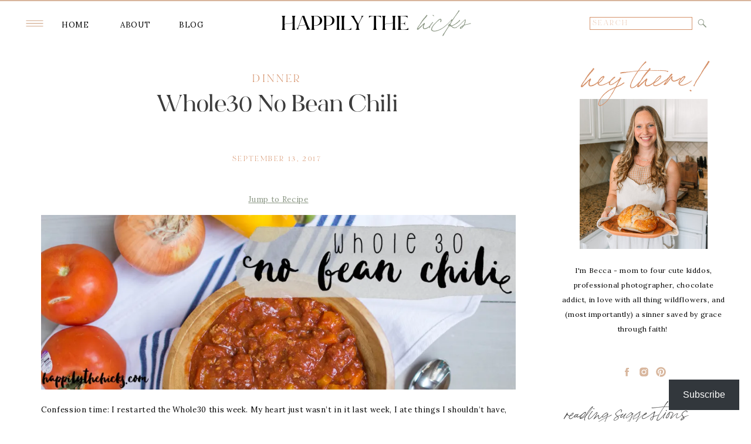

--- FILE ---
content_type: text/html; charset=UTF-8
request_url: https://happilythehicks.com/whole30-no-bean-chili/
body_size: 49820
content:
<!DOCTYPE html>
<html lang="en-US" class="d">
<head>
<link rel="stylesheet" type="text/css" href="//lib.showit.co/engine/2.6.2/showit.css" />
<meta name='robots' content='index, follow, max-image-preview:large, max-snippet:-1, max-video-preview:-1' />
<!-- Jetpack Site Verification Tags -->
<meta name="p:domain_verify" content="100d3496505351f043893c6d5a5510f2" />

	<!-- This site is optimized with the Yoast SEO plugin v26.5 - https://yoast.com/wordpress/plugins/seo/ -->
	<title>Whole30 No Bean Chili - Happily the Hicks</title>
	<link rel="canonical" href="https://happilythehicks.com/whole30-no-bean-chili/" />
	<meta property="og:locale" content="en_US" />
	<meta property="og:type" content="article" />
	<meta property="og:title" content="Whole30 No Bean Chili - Happily the Hicks" />
	<meta property="og:description" content="Confession time: I restarted the Whole30 this week. My heart just wasn&#8217;t in it last week, I ate things I shouldn&#8217;t have, and I knew that I needed a fresh start. This week is so far MUCH better, I&#8217;m prepared, have lots of &#8220;emergency snacks&#8221; on hand, and determination to stick to my plan. It&#8217;s [&hellip;]" />
	<meta property="og:url" content="https://happilythehicks.com/whole30-no-bean-chili/" />
	<meta property="og:site_name" content="Happily the Hicks" />
	<meta property="article:publisher" content="https://www.facebook.com/happilythehicks" />
	<meta property="article:published_time" content="2017-09-13T11:00:50+00:00" />
	<meta property="article:modified_time" content="2020-08-28T22:54:50+00:00" />
	<meta property="og:image" content="https://i0.wp.com/happilythehicks.com/wp-content/uploads/2017/09/IMG_5371.jpg?fit=5244%2C3496&ssl=1" />
	<meta property="og:image:width" content="5244" />
	<meta property="og:image:height" content="3496" />
	<meta property="og:image:type" content="image/jpeg" />
	<meta name="author" content="Happily the Hicks" />
	<meta name="twitter:card" content="summary_large_image" />
	<meta name="twitter:label1" content="Written by" />
	<meta name="twitter:data1" content="Happily the Hicks" />
	<meta name="twitter:label2" content="Est. reading time" />
	<meta name="twitter:data2" content="2 minutes" />
	<script type="application/ld+json" class="yoast-schema-graph">{"@context":"https://schema.org","@graph":[{"@type":"WebPage","@id":"https://happilythehicks.com/whole30-no-bean-chili/","url":"https://happilythehicks.com/whole30-no-bean-chili/","name":"Whole30 No Bean Chili - Happily the Hicks","isPartOf":{"@id":"https://happilythehicks.com/#website"},"primaryImageOfPage":{"@id":"https://happilythehicks.com/whole30-no-bean-chili/#primaryimage"},"image":{"@id":"https://happilythehicks.com/whole30-no-bean-chili/#primaryimage"},"thumbnailUrl":"https://i0.wp.com/happilythehicks.com/wp-content/uploads/2017/09/IMG_5371.jpg?fit=5244%2C3496&ssl=1","datePublished":"2017-09-13T11:00:50+00:00","dateModified":"2020-08-28T22:54:50+00:00","author":{"@id":"https://happilythehicks.com/#/schema/person/d919264dcf750c09536f3f1625ac2f24"},"breadcrumb":{"@id":"https://happilythehicks.com/whole30-no-bean-chili/#breadcrumb"},"inLanguage":"en-US","potentialAction":[{"@type":"ReadAction","target":["https://happilythehicks.com/whole30-no-bean-chili/"]}]},{"@type":"ImageObject","inLanguage":"en-US","@id":"https://happilythehicks.com/whole30-no-bean-chili/#primaryimage","url":"https://i0.wp.com/happilythehicks.com/wp-content/uploads/2017/09/IMG_5371.jpg?fit=5244%2C3496&ssl=1","contentUrl":"https://i0.wp.com/happilythehicks.com/wp-content/uploads/2017/09/IMG_5371.jpg?fit=5244%2C3496&ssl=1","width":5244,"height":3496},{"@type":"BreadcrumbList","@id":"https://happilythehicks.com/whole30-no-bean-chili/#breadcrumb","itemListElement":[{"@type":"ListItem","position":1,"name":"Home","item":"https://happilythehicks.com/"},{"@type":"ListItem","position":2,"name":"Blog","item":"https://happilythehicks.com/blog/"},{"@type":"ListItem","position":3,"name":"Whole30 No Bean Chili"}]},{"@type":"WebSite","@id":"https://happilythehicks.com/#website","url":"https://happilythehicks.com/","name":"Happily the Hicks","description":"","potentialAction":[{"@type":"SearchAction","target":{"@type":"EntryPoint","urlTemplate":"https://happilythehicks.com/?s={search_term_string}"},"query-input":{"@type":"PropertyValueSpecification","valueRequired":true,"valueName":"search_term_string"}}],"inLanguage":"en-US"},{"@type":"Person","@id":"https://happilythehicks.com/#/schema/person/d919264dcf750c09536f3f1625ac2f24","name":"Happily the Hicks","image":{"@type":"ImageObject","inLanguage":"en-US","@id":"https://happilythehicks.com/#/schema/person/image/","url":"https://secure.gravatar.com/avatar/4907d25f4e35e0a9b762bf8ad9e1a256311db8e2a46ec899f983017c46773076?s=96&d=mm&r=g","contentUrl":"https://secure.gravatar.com/avatar/4907d25f4e35e0a9b762bf8ad9e1a256311db8e2a46ec899f983017c46773076?s=96&d=mm&r=g","caption":"Happily the Hicks"},"description":"I am a child of God, a writer, a chocoholic, a runner, a baker, a sister, a daughter, a girlfriend, a wannabe photographer, a student and a teacher. I have a passion for good, healthy food and living a lifestyle that is pleasing to God. To Him be glory!","sameAs":["http://happilythehicks.com"],"url":"https://happilythehicks.com/author/rs_campbell04hotmail-com/"},{"@context":"https://schema.org/","@type":"Recipe","name":"Whole30 No Bean Chili","description":"","image":["https://i0.wp.com/happilythehicks.com/wp-content/uploads/2017/09/IMG_5383.jpg?fit=225%2C150&ssl=1","https://i0.wp.com/happilythehicks.com/wp-content/uploads/2017/09/IMG_5383.jpg?fit=260%2C173&ssl=1","https://i0.wp.com/happilythehicks.com/wp-content/uploads/2017/09/IMG_5383.jpg?fit=270%2C180&ssl=1","https://i0.wp.com/happilythehicks.com/wp-content/uploads/2017/09/IMG_5383.jpg?fit=5472%2C3648&ssl=1"],"url":"https://happilythehicks.com/whole30-no-bean-chili/","recipeIngredient":["1 tsp olive oil","1 onion, diced","1/2 tsp minced garlic","1 lb ground beef","2 bell peppers, diced (I used one green, one yellow)","2 medium tomatoes, diced","28 oz crushed tomatoes","6 oz tomato paste","2 tbsp chili powder","2 tsp cumin","2 tsp paprika","1/2 tsp cayenne pepper","1 tsp oregano","Salt &#038; pepper"],"recipeInstructions":[{"@type":"HowToStep","text":"In a large pot, heat the olive oil on medium heat. Add the onion and garlic and cook until fragrant and soft, about 7-10 minutes. Add the bell peppers and cook for another 5 minutes.","url":"https://happilythehicks.com/whole30-no-bean-chili/#instruction-step-1"},{"@type":"HowToStep","text":"Add the ground beef, and cook until most of the red is gone.","url":"https://happilythehicks.com/whole30-no-bean-chili/#instruction-step-2"},{"@type":"HowToStep","text":"Add the diced tomatoes, crushed tomatoes and paste. Mix it all together!","url":"https://happilythehicks.com/whole30-no-bean-chili/#instruction-step-3"},{"@type":"HowToStep","text":"Mix in the spices and let the chili simmer on medium low for at LEAST 30 minutes.","url":"https://happilythehicks.com/whole30-no-bean-chili/#instruction-step-4"},{"@type":"HowToStep","text":"Store in an airtight glass container in the fridge for up to a week.","url":"https://happilythehicks.com/whole30-no-bean-chili/#instruction-step-5"}],"author":{"@type":"Person","name":"Happily the Hicks"},"datePublished":"2017-09-13","@id":"https://happilythehicks.com/whole30-no-bean-chili/#recipe","isPartOf":{"@id":"https://happilythehicks.com/whole30-no-bean-chili/"},"mainEntityOfPage":"https://happilythehicks.com/whole30-no-bean-chili/"}]}</script>
	<!-- / Yoast SEO plugin. -->


<link rel='dns-prefetch' href='//secure.gravatar.com' />
<link rel='dns-prefetch' href='//www.googletagmanager.com' />
<link rel='dns-prefetch' href='//stats.wp.com' />
<link rel='dns-prefetch' href='//v0.wordpress.com' />
<link rel='dns-prefetch' href='//jetpack.wordpress.com' />
<link rel='dns-prefetch' href='//s0.wp.com' />
<link rel='dns-prefetch' href='//public-api.wordpress.com' />
<link rel='dns-prefetch' href='//0.gravatar.com' />
<link rel='dns-prefetch' href='//1.gravatar.com' />
<link rel='dns-prefetch' href='//2.gravatar.com' />
<link rel='dns-prefetch' href='//widgets.wp.com' />
<link rel='dns-prefetch' href='//pagead2.googlesyndication.com' />
<link rel='preconnect' href='//i0.wp.com' />
<link rel="alternate" type="application/rss+xml" title="Happily the Hicks &raquo; Feed" href="https://happilythehicks.com/feed/" />
<link rel="alternate" type="application/rss+xml" title="Happily the Hicks &raquo; Comments Feed" href="https://happilythehicks.com/comments/feed/" />
<link rel="alternate" type="application/rss+xml" title="Happily the Hicks &raquo; Whole30 No Bean Chili Comments Feed" href="https://happilythehicks.com/whole30-no-bean-chili/feed/" />
<link rel="alternate" title="oEmbed (JSON)" type="application/json+oembed" href="https://happilythehicks.com/wp-json/oembed/1.0/embed?url=https%3A%2F%2Fhappilythehicks.com%2Fwhole30-no-bean-chili%2F" />
<link rel="alternate" title="oEmbed (XML)" type="text/xml+oembed" href="https://happilythehicks.com/wp-json/oembed/1.0/embed?url=https%3A%2F%2Fhappilythehicks.com%2Fwhole30-no-bean-chili%2F&#038;format=xml" />
<style id='wp-emoji-styles-inline-css' type='text/css'>

	img.wp-smiley, img.emoji {
		display: inline !important;
		border: none !important;
		box-shadow: none !important;
		height: 1em !important;
		width: 1em !important;
		margin: 0 0.07em !important;
		vertical-align: -0.1em !important;
		background: none !important;
		padding: 0 !important;
	}
/*# sourceURL=wp-emoji-styles-inline-css */
</style>
<style id='wp-block-library-inline-css' type='text/css'>
:root{--wp-block-synced-color:#7a00df;--wp-block-synced-color--rgb:122,0,223;--wp-bound-block-color:var(--wp-block-synced-color);--wp-editor-canvas-background:#ddd;--wp-admin-theme-color:#007cba;--wp-admin-theme-color--rgb:0,124,186;--wp-admin-theme-color-darker-10:#006ba1;--wp-admin-theme-color-darker-10--rgb:0,107,160.5;--wp-admin-theme-color-darker-20:#005a87;--wp-admin-theme-color-darker-20--rgb:0,90,135;--wp-admin-border-width-focus:2px}@media (min-resolution:192dpi){:root{--wp-admin-border-width-focus:1.5px}}.wp-element-button{cursor:pointer}:root .has-very-light-gray-background-color{background-color:#eee}:root .has-very-dark-gray-background-color{background-color:#313131}:root .has-very-light-gray-color{color:#eee}:root .has-very-dark-gray-color{color:#313131}:root .has-vivid-green-cyan-to-vivid-cyan-blue-gradient-background{background:linear-gradient(135deg,#00d084,#0693e3)}:root .has-purple-crush-gradient-background{background:linear-gradient(135deg,#34e2e4,#4721fb 50%,#ab1dfe)}:root .has-hazy-dawn-gradient-background{background:linear-gradient(135deg,#faaca8,#dad0ec)}:root .has-subdued-olive-gradient-background{background:linear-gradient(135deg,#fafae1,#67a671)}:root .has-atomic-cream-gradient-background{background:linear-gradient(135deg,#fdd79a,#004a59)}:root .has-nightshade-gradient-background{background:linear-gradient(135deg,#330968,#31cdcf)}:root .has-midnight-gradient-background{background:linear-gradient(135deg,#020381,#2874fc)}:root{--wp--preset--font-size--normal:16px;--wp--preset--font-size--huge:42px}.has-regular-font-size{font-size:1em}.has-larger-font-size{font-size:2.625em}.has-normal-font-size{font-size:var(--wp--preset--font-size--normal)}.has-huge-font-size{font-size:var(--wp--preset--font-size--huge)}.has-text-align-center{text-align:center}.has-text-align-left{text-align:left}.has-text-align-right{text-align:right}.has-fit-text{white-space:nowrap!important}#end-resizable-editor-section{display:none}.aligncenter{clear:both}.items-justified-left{justify-content:flex-start}.items-justified-center{justify-content:center}.items-justified-right{justify-content:flex-end}.items-justified-space-between{justify-content:space-between}.screen-reader-text{border:0;clip-path:inset(50%);height:1px;margin:-1px;overflow:hidden;padding:0;position:absolute;width:1px;word-wrap:normal!important}.screen-reader-text:focus{background-color:#ddd;clip-path:none;color:#444;display:block;font-size:1em;height:auto;left:5px;line-height:normal;padding:15px 23px 14px;text-decoration:none;top:5px;width:auto;z-index:100000}html :where(.has-border-color){border-style:solid}html :where([style*=border-top-color]){border-top-style:solid}html :where([style*=border-right-color]){border-right-style:solid}html :where([style*=border-bottom-color]){border-bottom-style:solid}html :where([style*=border-left-color]){border-left-style:solid}html :where([style*=border-width]){border-style:solid}html :where([style*=border-top-width]){border-top-style:solid}html :where([style*=border-right-width]){border-right-style:solid}html :where([style*=border-bottom-width]){border-bottom-style:solid}html :where([style*=border-left-width]){border-left-style:solid}html :where(img[class*=wp-image-]){height:auto;max-width:100%}:where(figure){margin:0 0 1em}html :where(.is-position-sticky){--wp-admin--admin-bar--position-offset:var(--wp-admin--admin-bar--height,0px)}@media screen and (max-width:600px){html :where(.is-position-sticky){--wp-admin--admin-bar--position-offset:0px}}

/*# sourceURL=wp-block-library-inline-css */
</style><style id='wp-block-heading-inline-css' type='text/css'>
h1:where(.wp-block-heading).has-background,h2:where(.wp-block-heading).has-background,h3:where(.wp-block-heading).has-background,h4:where(.wp-block-heading).has-background,h5:where(.wp-block-heading).has-background,h6:where(.wp-block-heading).has-background{padding:1.25em 2.375em}h1.has-text-align-left[style*=writing-mode]:where([style*=vertical-lr]),h1.has-text-align-right[style*=writing-mode]:where([style*=vertical-rl]),h2.has-text-align-left[style*=writing-mode]:where([style*=vertical-lr]),h2.has-text-align-right[style*=writing-mode]:where([style*=vertical-rl]),h3.has-text-align-left[style*=writing-mode]:where([style*=vertical-lr]),h3.has-text-align-right[style*=writing-mode]:where([style*=vertical-rl]),h4.has-text-align-left[style*=writing-mode]:where([style*=vertical-lr]),h4.has-text-align-right[style*=writing-mode]:where([style*=vertical-rl]),h5.has-text-align-left[style*=writing-mode]:where([style*=vertical-lr]),h5.has-text-align-right[style*=writing-mode]:where([style*=vertical-rl]),h6.has-text-align-left[style*=writing-mode]:where([style*=vertical-lr]),h6.has-text-align-right[style*=writing-mode]:where([style*=vertical-rl]){rotate:180deg}
/*# sourceURL=https://happilythehicks.com/wp-includes/blocks/heading/style.min.css */
</style>
<style id='wp-block-group-inline-css' type='text/css'>
.wp-block-group{box-sizing:border-box}:where(.wp-block-group.wp-block-group-is-layout-constrained){position:relative}
/*# sourceURL=https://happilythehicks.com/wp-includes/blocks/group/style.min.css */
</style>
<style id='wp-block-paragraph-inline-css' type='text/css'>
.is-small-text{font-size:.875em}.is-regular-text{font-size:1em}.is-large-text{font-size:2.25em}.is-larger-text{font-size:3em}.has-drop-cap:not(:focus):first-letter{float:left;font-size:8.4em;font-style:normal;font-weight:100;line-height:.68;margin:.05em .1em 0 0;text-transform:uppercase}body.rtl .has-drop-cap:not(:focus):first-letter{float:none;margin-left:.1em}p.has-drop-cap.has-background{overflow:hidden}:root :where(p.has-background){padding:1.25em 2.375em}:where(p.has-text-color:not(.has-link-color)) a{color:inherit}p.has-text-align-left[style*="writing-mode:vertical-lr"],p.has-text-align-right[style*="writing-mode:vertical-rl"]{rotate:180deg}
/*# sourceURL=https://happilythehicks.com/wp-includes/blocks/paragraph/style.min.css */
</style>
<style id='wp-block-separator-inline-css' type='text/css'>
@charset "UTF-8";.wp-block-separator{border:none;border-top:2px solid}:root :where(.wp-block-separator.is-style-dots){height:auto;line-height:1;text-align:center}:root :where(.wp-block-separator.is-style-dots):before{color:currentColor;content:"···";font-family:serif;font-size:1.5em;letter-spacing:2em;padding-left:2em}.wp-block-separator.is-style-dots{background:none!important;border:none!important}
/*# sourceURL=https://happilythehicks.com/wp-includes/blocks/separator/style.min.css */
</style>
<style id='global-styles-inline-css' type='text/css'>
:root{--wp--preset--aspect-ratio--square: 1;--wp--preset--aspect-ratio--4-3: 4/3;--wp--preset--aspect-ratio--3-4: 3/4;--wp--preset--aspect-ratio--3-2: 3/2;--wp--preset--aspect-ratio--2-3: 2/3;--wp--preset--aspect-ratio--16-9: 16/9;--wp--preset--aspect-ratio--9-16: 9/16;--wp--preset--color--black: #000000;--wp--preset--color--cyan-bluish-gray: #abb8c3;--wp--preset--color--white: #ffffff;--wp--preset--color--pale-pink: #f78da7;--wp--preset--color--vivid-red: #cf2e2e;--wp--preset--color--luminous-vivid-orange: #ff6900;--wp--preset--color--luminous-vivid-amber: #fcb900;--wp--preset--color--light-green-cyan: #7bdcb5;--wp--preset--color--vivid-green-cyan: #00d084;--wp--preset--color--pale-cyan-blue: #8ed1fc;--wp--preset--color--vivid-cyan-blue: #0693e3;--wp--preset--color--vivid-purple: #9b51e0;--wp--preset--gradient--vivid-cyan-blue-to-vivid-purple: linear-gradient(135deg,rgb(6,147,227) 0%,rgb(155,81,224) 100%);--wp--preset--gradient--light-green-cyan-to-vivid-green-cyan: linear-gradient(135deg,rgb(122,220,180) 0%,rgb(0,208,130) 100%);--wp--preset--gradient--luminous-vivid-amber-to-luminous-vivid-orange: linear-gradient(135deg,rgb(252,185,0) 0%,rgb(255,105,0) 100%);--wp--preset--gradient--luminous-vivid-orange-to-vivid-red: linear-gradient(135deg,rgb(255,105,0) 0%,rgb(207,46,46) 100%);--wp--preset--gradient--very-light-gray-to-cyan-bluish-gray: linear-gradient(135deg,rgb(238,238,238) 0%,rgb(169,184,195) 100%);--wp--preset--gradient--cool-to-warm-spectrum: linear-gradient(135deg,rgb(74,234,220) 0%,rgb(151,120,209) 20%,rgb(207,42,186) 40%,rgb(238,44,130) 60%,rgb(251,105,98) 80%,rgb(254,248,76) 100%);--wp--preset--gradient--blush-light-purple: linear-gradient(135deg,rgb(255,206,236) 0%,rgb(152,150,240) 100%);--wp--preset--gradient--blush-bordeaux: linear-gradient(135deg,rgb(254,205,165) 0%,rgb(254,45,45) 50%,rgb(107,0,62) 100%);--wp--preset--gradient--luminous-dusk: linear-gradient(135deg,rgb(255,203,112) 0%,rgb(199,81,192) 50%,rgb(65,88,208) 100%);--wp--preset--gradient--pale-ocean: linear-gradient(135deg,rgb(255,245,203) 0%,rgb(182,227,212) 50%,rgb(51,167,181) 100%);--wp--preset--gradient--electric-grass: linear-gradient(135deg,rgb(202,248,128) 0%,rgb(113,206,126) 100%);--wp--preset--gradient--midnight: linear-gradient(135deg,rgb(2,3,129) 0%,rgb(40,116,252) 100%);--wp--preset--font-size--small: 13px;--wp--preset--font-size--medium: 20px;--wp--preset--font-size--large: 36px;--wp--preset--font-size--x-large: 42px;--wp--preset--spacing--20: 0.44rem;--wp--preset--spacing--30: 0.67rem;--wp--preset--spacing--40: 1rem;--wp--preset--spacing--50: 1.5rem;--wp--preset--spacing--60: 2.25rem;--wp--preset--spacing--70: 3.38rem;--wp--preset--spacing--80: 5.06rem;--wp--preset--shadow--natural: 6px 6px 9px rgba(0, 0, 0, 0.2);--wp--preset--shadow--deep: 12px 12px 50px rgba(0, 0, 0, 0.4);--wp--preset--shadow--sharp: 6px 6px 0px rgba(0, 0, 0, 0.2);--wp--preset--shadow--outlined: 6px 6px 0px -3px rgb(255, 255, 255), 6px 6px rgb(0, 0, 0);--wp--preset--shadow--crisp: 6px 6px 0px rgb(0, 0, 0);}:where(.is-layout-flex){gap: 0.5em;}:where(.is-layout-grid){gap: 0.5em;}body .is-layout-flex{display: flex;}.is-layout-flex{flex-wrap: wrap;align-items: center;}.is-layout-flex > :is(*, div){margin: 0;}body .is-layout-grid{display: grid;}.is-layout-grid > :is(*, div){margin: 0;}:where(.wp-block-columns.is-layout-flex){gap: 2em;}:where(.wp-block-columns.is-layout-grid){gap: 2em;}:where(.wp-block-post-template.is-layout-flex){gap: 1.25em;}:where(.wp-block-post-template.is-layout-grid){gap: 1.25em;}.has-black-color{color: var(--wp--preset--color--black) !important;}.has-cyan-bluish-gray-color{color: var(--wp--preset--color--cyan-bluish-gray) !important;}.has-white-color{color: var(--wp--preset--color--white) !important;}.has-pale-pink-color{color: var(--wp--preset--color--pale-pink) !important;}.has-vivid-red-color{color: var(--wp--preset--color--vivid-red) !important;}.has-luminous-vivid-orange-color{color: var(--wp--preset--color--luminous-vivid-orange) !important;}.has-luminous-vivid-amber-color{color: var(--wp--preset--color--luminous-vivid-amber) !important;}.has-light-green-cyan-color{color: var(--wp--preset--color--light-green-cyan) !important;}.has-vivid-green-cyan-color{color: var(--wp--preset--color--vivid-green-cyan) !important;}.has-pale-cyan-blue-color{color: var(--wp--preset--color--pale-cyan-blue) !important;}.has-vivid-cyan-blue-color{color: var(--wp--preset--color--vivid-cyan-blue) !important;}.has-vivid-purple-color{color: var(--wp--preset--color--vivid-purple) !important;}.has-black-background-color{background-color: var(--wp--preset--color--black) !important;}.has-cyan-bluish-gray-background-color{background-color: var(--wp--preset--color--cyan-bluish-gray) !important;}.has-white-background-color{background-color: var(--wp--preset--color--white) !important;}.has-pale-pink-background-color{background-color: var(--wp--preset--color--pale-pink) !important;}.has-vivid-red-background-color{background-color: var(--wp--preset--color--vivid-red) !important;}.has-luminous-vivid-orange-background-color{background-color: var(--wp--preset--color--luminous-vivid-orange) !important;}.has-luminous-vivid-amber-background-color{background-color: var(--wp--preset--color--luminous-vivid-amber) !important;}.has-light-green-cyan-background-color{background-color: var(--wp--preset--color--light-green-cyan) !important;}.has-vivid-green-cyan-background-color{background-color: var(--wp--preset--color--vivid-green-cyan) !important;}.has-pale-cyan-blue-background-color{background-color: var(--wp--preset--color--pale-cyan-blue) !important;}.has-vivid-cyan-blue-background-color{background-color: var(--wp--preset--color--vivid-cyan-blue) !important;}.has-vivid-purple-background-color{background-color: var(--wp--preset--color--vivid-purple) !important;}.has-black-border-color{border-color: var(--wp--preset--color--black) !important;}.has-cyan-bluish-gray-border-color{border-color: var(--wp--preset--color--cyan-bluish-gray) !important;}.has-white-border-color{border-color: var(--wp--preset--color--white) !important;}.has-pale-pink-border-color{border-color: var(--wp--preset--color--pale-pink) !important;}.has-vivid-red-border-color{border-color: var(--wp--preset--color--vivid-red) !important;}.has-luminous-vivid-orange-border-color{border-color: var(--wp--preset--color--luminous-vivid-orange) !important;}.has-luminous-vivid-amber-border-color{border-color: var(--wp--preset--color--luminous-vivid-amber) !important;}.has-light-green-cyan-border-color{border-color: var(--wp--preset--color--light-green-cyan) !important;}.has-vivid-green-cyan-border-color{border-color: var(--wp--preset--color--vivid-green-cyan) !important;}.has-pale-cyan-blue-border-color{border-color: var(--wp--preset--color--pale-cyan-blue) !important;}.has-vivid-cyan-blue-border-color{border-color: var(--wp--preset--color--vivid-cyan-blue) !important;}.has-vivid-purple-border-color{border-color: var(--wp--preset--color--vivid-purple) !important;}.has-vivid-cyan-blue-to-vivid-purple-gradient-background{background: var(--wp--preset--gradient--vivid-cyan-blue-to-vivid-purple) !important;}.has-light-green-cyan-to-vivid-green-cyan-gradient-background{background: var(--wp--preset--gradient--light-green-cyan-to-vivid-green-cyan) !important;}.has-luminous-vivid-amber-to-luminous-vivid-orange-gradient-background{background: var(--wp--preset--gradient--luminous-vivid-amber-to-luminous-vivid-orange) !important;}.has-luminous-vivid-orange-to-vivid-red-gradient-background{background: var(--wp--preset--gradient--luminous-vivid-orange-to-vivid-red) !important;}.has-very-light-gray-to-cyan-bluish-gray-gradient-background{background: var(--wp--preset--gradient--very-light-gray-to-cyan-bluish-gray) !important;}.has-cool-to-warm-spectrum-gradient-background{background: var(--wp--preset--gradient--cool-to-warm-spectrum) !important;}.has-blush-light-purple-gradient-background{background: var(--wp--preset--gradient--blush-light-purple) !important;}.has-blush-bordeaux-gradient-background{background: var(--wp--preset--gradient--blush-bordeaux) !important;}.has-luminous-dusk-gradient-background{background: var(--wp--preset--gradient--luminous-dusk) !important;}.has-pale-ocean-gradient-background{background: var(--wp--preset--gradient--pale-ocean) !important;}.has-electric-grass-gradient-background{background: var(--wp--preset--gradient--electric-grass) !important;}.has-midnight-gradient-background{background: var(--wp--preset--gradient--midnight) !important;}.has-small-font-size{font-size: var(--wp--preset--font-size--small) !important;}.has-medium-font-size{font-size: var(--wp--preset--font-size--medium) !important;}.has-large-font-size{font-size: var(--wp--preset--font-size--large) !important;}.has-x-large-font-size{font-size: var(--wp--preset--font-size--x-large) !important;}
/*# sourceURL=global-styles-inline-css */
</style>
<style id='core-block-supports-inline-css' type='text/css'>
.wp-container-core-group-is-layout-bcfe9290 > :where(:not(.alignleft):not(.alignright):not(.alignfull)){max-width:480px;margin-left:auto !important;margin-right:auto !important;}.wp-container-core-group-is-layout-bcfe9290 > .alignwide{max-width:480px;}.wp-container-core-group-is-layout-bcfe9290 .alignfull{max-width:none;}
/*# sourceURL=core-block-supports-inline-css */
</style>

<style id='classic-theme-styles-inline-css' type='text/css'>
/*! This file is auto-generated */
.wp-block-button__link{color:#fff;background-color:#32373c;border-radius:9999px;box-shadow:none;text-decoration:none;padding:calc(.667em + 2px) calc(1.333em + 2px);font-size:1.125em}.wp-block-file__button{background:#32373c;color:#fff;text-decoration:none}
/*# sourceURL=/wp-includes/css/classic-themes.min.css */
</style>
<link rel='stylesheet' id='jetpack_likes-css' href='https://happilythehicks.com/wp-content/plugins/jetpack/modules/likes/style.css?ver=15.3.1' type='text/css' media='all' />
<link rel='stylesheet' id='subscribe-modal-css-css' href='https://happilythehicks.com/wp-content/plugins/jetpack/modules/subscriptions/subscribe-modal/subscribe-modal.css?ver=15.3.1' type='text/css' media='all' />
<link rel='stylesheet' id='subscribe-floating-button-css-css' href='https://happilythehicks.com/wp-content/plugins/jetpack/modules/subscriptions/subscribe-floating-button/subscribe-floating-button.css?ver=15.3.1' type='text/css' media='all' />
<link rel='stylesheet' id='pub-style-css' href='https://happilythehicks.com/wp-content/themes/showit/pubs/j-birtflt-gojpagw1r3sw/20251130052510Sy674b8/assets/pub.css?ver=1764480322' type='text/css' media='all' />
<link rel='stylesheet' id='tasty-recipes-main-css' href='https://happilythehicks.com/wp-content/plugins/tasty-recipes/assets/dist/recipe.css?ver=3.14.1' type='text/css' media='all' />
<style id='tasty-recipes-main-inline-css' type='text/css'>
body{--tr-star-color:#000;--tr-button-color:#FFF;--tr-button-text-color:#899582}/* Snap recipe card styles. */ .tasty-recipes-image{max-height:650px;display:flex;align-items:center;overflow:hidden;margin-bottom:-30px;z-index:1}.tasty-recipes-image img{object-fit:cover;width:100%}.tasty-recipes-entry-header{position:relative;display:flex;flex-direction:column;align-items:center;background-color:#fff;border:1px solid #dadada;border-bottom:0;border-top-left-radius:30px;border-top-right-radius:30px;padding:1.25em;z-index:2}.tasty-recipes-entry-header .tasty-recipes-title{font-size:2em;margin:0.313em 0;text-align:center}.tasty-recipes-rating-solid,.tasty-recipes-rating-outline{width:1.5em}.tasty-recipes-rating a{text-decoration:none}.tasty-recipes-entry-header .tasty-recipes-rating{text-align:center;color:#000;color:var(--tr-star-color,#000);line-height:1em}.tasty-recipes-entry-header .tasty-recipes-rating p{margin:0}.tasty-recipes-entry-header .tasty-recipes-rating .rating-label,.tasty-recipes-rating-link .rating-label{font-style:italic;font-size:0.75em}.tasty-recipes-entry-header .tasty-recipes-buttons{display:flex;margin-top:1em;margin-bottom:1em}.tasty-recipes-entry-header .tasty-recipes-button-wrap{box-sizing:border-box}.tasty-recipes-print-button{margin-right:1.25em}.tasty-recipes-quick-links a.button,a.button{display:inline-flex;align-items:center;justify-content:center;background-color:#000;background-color:var(--tr-button-color,#000);color:#fff;color:var(--tr-button-text-color,#fff);border:none;border-radius:3px;font-size:0.813em;padding-left:1em;padding-right:1em;padding-top:0.5em;padding-bottom:0.5em;text-decoration:none;letter-spacing:0.5px;white-space:nowrap}.tasty-recipes-quick-links a.button{display:inline-block}.tasty-recipes-quick-links a.button:hover{border:none}body.foodie-pro a.button:hover{box-shadow:0px 0px 0px 1px rgba(0,0,0,1) inset;color:#000}.tasty-recipes-entry-header .tasty-recipes-buttons .svg-print,.tasty-recipes-entry-header .tasty-recipes-buttons .svg-pinterest,.tasty-recipes-entry-header .tasty-recipes-buttons .svg-heart-regular,.tasty-recipes-entry-header .tasty-recipes-buttons .svg-heart-solid{height:1.25em;margin-right:0.375em;margin-bottom:0;background:none;display:inline-block;box-shadow:none;vertical-align:middle}.tasty-recipes-entry-header .tasty-recipes-description-body{font-size:0.938em;font-style:italic;line-height:1.5em}.tasty-recipes-entry-header .tasty-recipes-description-body p:first-of-type{margin:0}.tasty-recipes-entry-header .tasty-recipes-description-body p{margin:1em 0}.tasty-recipes-entry-header .tasty-recipes-details{font-size:0.875em;margin-top:0.875em}.tasty-recipes-entry-header .tasty-recipes-details .tasty-recipes-label{font-weight:bold}.tasty-recipes-entry-header .tasty-recipes-details .tasty-recipes-yield-scale{border:1px solid #000;color:#000}.tasty-recipes-print .tasty-recipes-units-scale-container{display:none}.tasty-recipes-entry-header .tasty-recipes-details ul{list-style-type:none;margin:0}.tasty-recipes-entry-header .tasty-recipes-details ul li{display:inline-block;margin-left:0.5em;margin-right:0.5em;font-size:1em;line-height:1em}.tasty-recipes-entry-header .tasty-recipes-details .detail-icon{height:1em;margin-top:0.6em}@media only screen and (max-width:520px){.tasty-recipes-entry-header .tasty-recipes-details .detail-icon{height:0.8em;margin-top:0.4em}.tasty-recipes-entry-header .tasty-recipes-details ul li{font-size:0.875em;line-height:1.75em}}.tasty-recipes-entry-content .tasty-recipes-ingredients .tasty-recipes-convert-container button{padding:6px 4px}.tasty-recipes-entry-content .tasty-recipes-ingredients .tasty-recipes-convert-container button{padding:4px}.tasty-recipes-convert-container .tasty-recipes-convert-label,.tasty-recipes-scale-container .tasty-recipes-scale-label,label[for="tasty-recipes-video-toggle"]{font-size:0.75rem;color:#000}button[name="tasty-recipes-video-toggle"]{border:#000;background:#000}button[name="tasty-recipes-video-toggle"][aria-checked="false"] :last-child,button[name="tasty-recipes-video-toggle"][aria-checked="true"] :first-child{color:#000}.tasty-recipes-entry-content .tasty-recipes-ingredients,.tasty-recipes-entry-content .tasty-recipes-instructions,.tasty-recipes-entry-content .tasty-recipes-equipment{background-color:#fff;border-top:1px solid #dadada;padding:1.25em}.tasty-recipes-ingredients-header .tasty-recipes-ingredients-clipboard-container{align-items:flex-start}.tasty-recipes-entry-content .tasty-recipes-ingredients-header,.tasty-recipes-entry-content .tasty-recipes-instructions-header,.tasty-recipes-entry-content .tasty-recipes-notes h3,.tasty-recipes-entry-content .tasty-recipes-nutrition h3,.tasty-recipes-entry-content .tasty-recipes-equipment h3{margin:0}.tasty-recipes-entry-content .tasty-recipes-ingredients-header h3,.tasty-recipes-entry-content .tasty-recipes-instructions-header h3,.tasty-recipes-entry-content .tasty-recipes-notes h3,.tasty-recipes-entry-content .tasty-recipes-nutrition h3,.tasty-recipes-entry-content .tasty-recipes-equipment h3{text-transform:uppercase;margin-bottom:1em;font-size:1.25em}.tasty-recipes-entry-content .tasty-recipes-ingredients h4,.tasty-recipes-entry-content .tasty-recipes-ingredients p,.tasty-recipes-entry-content .tasty-recipes-instructions h4,.tasty-recipes-entry-content .tasty-recipes-instructions p{margin:1.25em 0}.tasty-recipes-entry-content .tasty-recipes-ingredients h4:first-child,.tasty-recipes-entry-content .tasty-recipes-ingredients p:first-child,.tasty-recipes-entry-content .tasty-recipes-instructions h4:first-child,.tasty-recipes-entry-content .tasty-recipes-instructions p:first-child{margin-top:0}.tasty-recipes-entry-content .tasty-recipes-ingredients ul,.tasty-recipes-entry-content .tasty-recipes-instructions ul,.tasty-recipes-entry-header .tasty-recipes-description-body ul{list-style-type:none;margin:0 1.25em;margin-bottom:0.625em;padding:0}.tasty-recipes-entry-content .tasty-recipes-instructions p{margin:0 1.75em;margin-bottom:0.625em}.tasty-recipes-entry-content .tasty-recipes-ingredients p,.tasty-recipes-entry-content .tasty-recipes-instructions p,.tasty-recipes-entry-content .tasty-recipes-ingredients ul li,.tasty-recipes-entry-content .tasty-recipes-instructions ul li,.tasty-recipes-entry-content .tasty-recipes-ingredients ol li,.tasty-recipes-entry-content .tasty-recipes-instructions ol li{font-size:0.875em}.tasty-recipes-entry-content .tasty-recipes-ingredients ul li,.tasty-recipes-entry-content .tasty-recipes-instructions ul li,.tasty-recipes-entry-header .tasty-recipes-description-body ul li{margin-bottom:0.625em;list-style-type:none;position:relative;margin-left:2em;line-height:1.46em}.tasty-recipes-entry-content .tasty-recipes-ingredients ul li:before,.tasty-recipes-entry-content .tasty-recipes-instructions ul li:before,.tasty-recipes-entry-header .tasty-recipes-description-body ul li:before{border-radius:50%;height:0.5em;width:0.5em;display:block;content:"\2022";left:-1.5em;position:absolute}.tasty-recipes-entry-content .tasty-recipes-ingredients ul li .tr-ingredient-checkbox-container label{display:inline-flex}.tasty-recipes-entry-content .tasty-recipes-ingredients ul li[data-tr-ingredient-checkbox]:before{display:none}.tasty-recipes-entry-content .tasty-recipes-ingredients ol,.tasty-recipes-entry-content .tasty-recipes-instructions ol,.tasty-recipes-entry-header .tasty-recipes-description-body ol{counter-reset:li;margin:0 1.25em;padding:0;margin-bottom:0.625em}.tasty-recipes-entry-content .tasty-recipes-ingredients ol>li,.tasty-recipes-entry-content .tasty-recipes-instructions ol>li,.tasty-recipes-entry-header .tasty-recipes-description-body ol>li{list-style-type:none;position:relative;margin-bottom:1em;margin-left:2em;line-height:1.46}.tasty-recipes-entry-content .tasty-recipes-ingredients ol>li:before,.tasty-recipes-entry-content .tasty-recipes-instructions ol>li:before,.tasty-recipes-entry-header .tasty-recipes-description-body ol>li:before{content:counter(li);counter-increment:li;position:absolute;background-color:#000;border-radius:50%;height:1.75em;width:1.75em;color:#fff;left:-2em;top:0;transform:translateX(-50%);font-size:0.85em;display:flex;justify-content:center;align-content:center;flex-wrap:nowrap;font-variant-numeric:lining-nums;align-items:center;flex-direction:row}.tasty-recipes-entry-content .tasty-recipes-ingredients li li,.tasty-recipes-entry-content .tasty-recipes-instructions li li{margin-top:0.625em}.tasty-recipes-entry-content .tasty-recipes-ingredients li ul,.tasty-recipes-entry-content .tasty-recipes-ingredients li ol,.tasty-recipes-entry-content .tasty-recipes-instructions li ul,.tasty-recipes-entry-content .tasty-recipes-instructions li ol{margin-bottom:0}@media only screen and (max-width:520px){.tasty-recipes-entry-content .tasty-recipes-ingredients ol,.tasty-recipes-entry-content .tasty-recipes-instructions ol{margin-left:0}}/* Equipments section */ .tasty-recipes-entry-content .tasty-recipes-equipment .tasty-link-card{padding:0em 0rem 1rem}.tasty-recipes-entry-content .tasty-recipes-equipment .tasty-link-card .tasty-link{font-weight:500}/* Notes section */ .tasty-recipes-entry-content .tasty-recipes-notes{background-color:#edf0f2;padding:1.25em}.tasty-recipes-entry-content .tasty-recipes-notes h3{margin-top:0}.tasty-recipes-entry-content .tasty-recipes-notes-body{margin:0 1.25em}.tasty-recipes-entry-content .tasty-recipes-notes ol{counter-reset:li;margin-left:0;padding:0;margin-bottom:0.625em;padding:0.625em 1.5em 0.625em 0em;background-color:#fff;border-radius:5px}.tasty-recipes-entry-content .tasty-recipes-notes ol li{padding-left:2.25em;position:relative;margin-bottom:0.625em;margin-left:0;list-style-type:none;font-size:0.875em;line-height:1.46em}.tasty-recipes-entry-content .tasty-recipes-notes p{padding:0.625em 1.5em 0em 2.25em;margin:0 auto;background-color:#fff;position:relative;margin-left:0;list-style-type:none;font-size:0.875em;line-height:1.46em}.tasty-recipes-print .tasty-recipes-entry-content .tasty-recipes-notes p{margin-bottom:0.625em}.tasty-recipes-entry-content .tasty-recipes-notes p:first-of-type{border-top-left-radius:5px;border-top-right-radius:5px}.tasty-recipes-entry-content .tasty-recipes-notes p:last-of-type{border-bottom-right-radius:5px;border-bottom-left-radius:5px;padding-bottom:0.625em;margin-bottom:0.625em}.tasty-recipes-entry-content .tasty-recipes-notes ul{margin-left:0;padding:0;margin-bottom:0;padding:0.625em 1.5em 0.625em 0em;background-color:#fff;border-radius:5px}.tasty-recipes-entry-content .tasty-recipes-notes ul li{position:relative;padding-left:2.25em;margin-bottom:0.625em;margin-left:0;list-style-type:none;font-size:0.875em;line-height:1.46em}.tasty-recipes-entry-content .tasty-recipes-notes ol li:last-child,.tasty-recipes-entry-content .tasty-recipes-notes ul li:last-child{margin-bottom:0}.tasty-recipes-entry-content .tasty-recipes-notes ul li:before{content:"\2022";display:block;position:absolute;left:1.25em;transform:translateX(-50%)}.tasty-recipes-entry-content .tasty-recipes-notes ol>li:before{content:counter(li) ".";counter-increment:li;position:absolute;left:1.25em;transform:translateX(-50%);text-align:center}/* Nutrifox - nutrition */ .tasty-recipes-entry-content .tasty-recipes-nutrifox{display:flex}.tasty-recipes-entry-content .tasty-recipes-nutrition{padding:1.25em;background-color:#fff}.tasty-recipes-entry-content .tasty-recipes-nutrition ul{font-size:0.75em}/* Keywords */ .tasty-recipes-entry-content .tasty-recipes-keywords{background-color:#edf0f2;text-align:center;font-size:0.75em;padding:1.25em 2.5em}.tasty-recipes-entry-content .tasty-recipes-keywords .tasty-recipes-label{font-weight:bold}.tasty-recipes-entry-content .tasty-recipes-keywords p{margin:0}/* Other Details */ .tasty-recipes-other-details{background-color:#edf0f2;padding:0 1.25em 1.25em}.tasty-recipes-entry-content .tasty-recipes-other-details ul{display:flex;flex-wrap:wrap;justify-content:center;font-size:0.75em;list-style:none;margin:0;padding-left:0px}.tasty-recipes-other-details ul li{margin:0 0.5rem;list-style:none}.tasty-recipes-other-details ul li,.tasty-recipes-entry-content .tasty-recipes-other-details ul li{font-size:1em;line-height:2.5em}.tasty-recipes-entry-content{border-right:1px solid #dadada;border-left:1px solid #dadada;display:flex;flex-direction:column}.tasty-recipes-entry-content .tasty-recipes-other-details ul li .tasty-recipes-label{font-style:italic}.tasty-recipes-other-details .detail-icon,.tasty-recipes-entry-content .tasty-recipes-other-details .detail-icon{vertical-align:top;margin-right:0.2em;display:inline-block;height:1em;margin-top:0.8em}@media only screen and (max-width:520px){.tasty-recipes-other-details .detail-icon,.tasty-recipes-entry-content .tasty-recipes-other-details .detail-icon{height:0.8em;margin-top:0.4em}.tasty-recipes-other-details ul li,.tasty-recipes-entry-content .tasty-recipes-other-details ul li{font-size:0.875em;line-height:1.75em}}.tasty-recipes-entry-footer{background-color:#000;margin-bottom:1.25em}.tasty-recipes-entry-footer .tasty-recipes-footer-copy,.tasty-recipes-entry-footer .tasty-recipes-footer-copy div p span,.tasty-recipes-entry-footer .tasty-recipes-footer-copy div p span a{color:#fff}.tasty-recipes-entry-footer .tasty-recipes-footer-copy h3{font-size:0.938em;margin:0.125em 0;color:#fff}.tasty-recipes-entry-footer img,.tasty-recipes-entry-footer svg{color:#fff}@media only screen and (max-width:520px){.tasty-recipes-entry-content .tasty-recipes-ingredients ol>li:before,.tasty-recipes-entry-content .tasty-recipes-instructions ol>li:before,.tasty-recipes-entry-header .tasty-recipes-description-body ol>li:before{height:1.5em;width:1.5em;top:0.25em;font-size:0.685em}.tasty-recipes-entry-content .tasty-recipes-ingredients ul li:before,.tasty-recipes-entry-content .tasty-recipes-instructions ul li:before,.tasty-recipes-entry-header .tasty-recipes-description-body ul li:before{left:-1.25em}.tasty-recipes-entry-content .tasty-recipes-notes-body{margin:0}.tasty-recipes-entry-content .tasty-recipes-ingredients ul li,.tasty-recipes-entry-content .tasty-recipes-instructions ul li,.tasty-recipes-entry-header .tasty-recipes-description-body ul li{margin-left:0}.tasty-recipes-entry-content .tasty-recipes-ingredients ol>li,.tasty-recipes-entry-content .tasty-recipes-instructions ol>li,.tasty-recipes-entry-header .tasty-recipes-description-body ol>li{margin-left:1.65em}.tasty-recipes-entry-content .tasty-recipes-ingredients ol>li:before,.tasty-recipes-entry-content .tasty-recipes-instructions ol>li:before,.tasty-recipes-entry-header .tasty-recipes-description-body ol>li:before{left:-1.65em}}@media only screen and (max-width:428px){.tasty-recipes-instructions-header{flex-direction:column}.tasty-recipes-entry-content .tasty-recipes-instructions-header h3{margin-bottom:0.25em}.tasty-recipes-video-toggle-container{margin-bottom:1em}}.tasty-recipe-responsive-iframe-container{margin:0px}/* Print card */ @media print{.tasty-recipes-print-view .tasty-recipes{margin:0}}body.tasty-recipes-print-view{font-size:0.75em;background-color:#fff;line-height:1.25em}.tasty-recipes-print-view .tasty-recipes{padding:0;border:1px solid #dadada}.tasty-recipes-print-view .tasty-recipes-entry-content,.tasty-recipes-print-view .tasty-recipes-entry-header{border-radius:0;border:none}/* Fix page break in Safari */ .tasty-recipes-print-view .tasty-recipes-entry-content{display:block}.tasty-recipes-print-view .tasty-recipes-image{max-height:160px;margin-bottom:30px}.tasty-recipes-print-view .tasty-recipes-entry-content .tasty-recipes-ingredients ul,.tasty-recipes-print-view .tasty-recipes-entry-content .tasty-recipes-instructions ul,.tasty-recipes-print-view .tasty-recipes-entry-header .tasty-recipes-description-body ul{margin:0}.tasty-recipes-print-view .tasty-recipes-entry-content .tasty-recipes-ingredients ul li,.tasty-recipes-print-view .tasty-recipes-entry-content .tasty-recipes-instructions ul li,.tasty-recipes-print-view .tasty-recipes-entry-header .tasty-recipes-description-body ul li{margin-bottom:0.25em;margin-left:1.5em;line-height:1.25em}.tasty-recipes-print-view .tasty-recipes-entry-content .tasty-recipes-ingredients ol>li,.tasty-recipes-print-view .tasty-recipes-entry-content .tasty-recipes-instructions ol>li,.tasty-recipes-print-view .tasty-recipes-entry-header .tasty-recipes-description-body ol>li{margin-bottom:0.75em;margin-left:0.6em;line-height:1.25}.tasty-recipes-print-view .tasty-recipes-entry-content .tasty-recipes-notes-body{margin:0}.tasty-recipes-print-view .tasty-recipes-entry-content .tasty-recipes-instructions p{margin-left:2em}.tasty-recipes-print-view .tasty-recipes-entry-content .tasty-recipes-notes p,.tasty-recipes-print-view .tasty-recipes-entry-content .tasty-recipes-notes ul li,.tasty-recipes-print-view .tasty-recipes-entry-content .tasty-recipes-notes ol li{padding:0}.tasty-recipes-print-view .tasty-recipes-entry-content .tasty-recipes-notes ol>li:before{left:0.5em}.tasty-recipes-print-view .tasty-recipes-entry-content .tasty-recipes-notes p:before,.tasty-recipes-print-view .tasty-recipes-entry-content .tasty-recipes-notes ul li:before{left:0.25em}.tasty-recipes-print-view .tasty-recipes-other-details{padding:0}.tasty-recipes-print-view .tasty-recipes-entry-content .tasty-recipes-other-details ul{justify-content:flex-start;padding:1.25em;padding-top:0}.tasty-recipes-print-view .tasty-recipe-video-embed,.tasty-recipes-print .tasty-recipes-entry-header .tasty-recipes-details .detail-icon,.tasty-recipes-print .tasty-recipes-entry-footer img{display:none}.tasty-recipes-print .tasty-recipes-entry-header .tasty-recipes-details ul{padding-left:0}.tasty-recipes-print .tasty-recipes-entry-header .tasty-recipes-details{margin-top:0.5em}.tasty-recipes-print .tasty-recipes-entry-header .tasty-recipes-title{margin-bottom:0.5em}.tasty-recipes-print .tasty-recipes-source-link{text-align:center}.tasty-recipes-print .tasty-recipes-entry-header .tasty-recipes-description-body p:first-of-type{margin-top:0.5em}.tasty-recipes-cook-mode__label,.tasty-recipes-cook-mode__helper{font-size:0.875em}.tasty-recipes-cook-mode .tasty-recipes-cook-mode__switch .tasty-recipes-cook-mode__switch-slider{background-color:#000}
.tasty-recipes-rating-outline,.tasty-recipes-rating-solid{display:inline-block;line-height:1}.tasty-recipes-rating-outline svg,.tasty-recipes-rating-solid svg{fill:currentColor;height:var(--tr-star-size,18px);width:var(--tr-star-size,18px)}.tasty-recipes-rating-outline[data-tr-clip="10"] svg,.tasty-recipes-rating-solid[data-tr-clip="10"] svg{fill:url(#tasty-recipes-clip-10)}.tasty-recipes-rating-outline[data-tr-clip="20"] svg,.tasty-recipes-rating-solid[data-tr-clip="20"] svg{fill:url(#tasty-recipes-clip-20)}.tasty-recipes-rating-outline[data-tr-clip="30"] svg,.tasty-recipes-rating-solid[data-tr-clip="30"] svg{fill:url(#tasty-recipes-clip-30)}.tasty-recipes-rating-outline[data-tr-clip="40"] svg,.tasty-recipes-rating-solid[data-tr-clip="40"] svg{fill:url(#tasty-recipes-clip-40)}.tasty-recipes-rating-outline[data-tr-clip="50"] svg,.tasty-recipes-rating-solid[data-tr-clip="50"] svg{fill:url(#tasty-recipes-clip-50)}.tasty-recipes-rating-outline[data-tr-clip="60"] svg,.tasty-recipes-rating-solid[data-tr-clip="60"] svg{fill:url(#tasty-recipes-clip-60)}.tasty-recipes-rating-outline[data-tr-clip="70"] svg,.tasty-recipes-rating-solid[data-tr-clip="70"] svg{fill:url(#tasty-recipes-clip-70)}.tasty-recipes-rating-outline[data-tr-clip="80"] svg,.tasty-recipes-rating-solid[data-tr-clip="80"] svg{fill:url(#tasty-recipes-clip-80)}.tasty-recipes-rating-outline[data-tr-clip="90"] svg,.tasty-recipes-rating-solid[data-tr-clip="90"] svg{fill:url(#tasty-recipes-clip-90)}.tasty-recipes-rating-outline[data-tr-clip="0"] svg{fill:url(#tasty-recipes-clip-0)}.tasty-recipes-rating-solid{--tr-star-opacity:.4}.tasty-recipes-rating-solid[data-tr-clip="0"] svg{opacity:var(--tr-star-opacity)}[data-tr-default-rating]>span:not([data-tr-checked]) .tasty-recipes-rating-solid svg{--tr-star-opacity:.4;opacity:var(--tr-star-opacity)}[data-tr-default-rating]>span:not([data-tr-checked]) .tasty-recipes-rating-outline svg{fill:url(#tasty-recipes-clip-0)}[data-tr-default-rating] span[data-tr-checked]~span .tasty-recipes-rating-solid svg{fill:currentColor;--tr-star-opacity:1}[data-tr-default-rating] span[data-tr-checked]~span .tasty-recipes-rating-outline svg{fill:currentColor}input.tasty-recipes-rating:checked~span .tasty-recipes-rating-solid svg{fill:currentColor;--tr-star-opacity:1}input.tasty-recipes-rating:checked~span .tasty-recipes-rating-outline svg{fill:currentColor}@media only screen and (min-width:1024px){.tasty-recipes-ratings-buttons:hover span .tasty-recipes-rating-solid svg{--tr-star-opacity:.4!important;opacity:var(--tr-star-opacity)}.tasty-recipes-ratings-buttons:hover span .tasty-recipes-rating-outline svg{fill:url(#tasty-recipes-clip-0)!important}.tasty-recipes-ratings-buttons:hover>:hover .tasty-recipes-rating-solid svg,.tasty-recipes-ratings-buttons:not(:hover)>input:checked~span .tasty-recipes-rating-solid svg,.tasty-recipes-ratings-buttons>:hover .tasty-recipes-rating-solid svg,.tasty-recipes-ratings-buttons>:hover~span .tasty-recipes-rating-solid svg{fill:currentColor!important;--tr-star-opacity:1!important}.tasty-recipes-ratings-buttons:hover>:hover .tasty-recipes-rating-outline svg,.tasty-recipes-ratings-buttons:not(:hover)>input:checked~span .tasty-recipes-rating-outline svg,.tasty-recipes-ratings-buttons>:hover .tasty-recipes-rating-outline svg,.tasty-recipes-ratings-buttons>:hover~span .tasty-recipes-rating-outline svg{fill:currentColor!important}}.tasty-recipes-static-tooltip{background-color:#000;border-radius:4px;color:#fff;font-size:.9rem;opacity:0;padding:5px 10px;position:absolute;text-align:center;transition:opacity .5s ease-in-out,visibility .5s ease-in-out,transform .5s cubic-bezier(.71,1.7,.77,1.24);vertical-align:middle;visibility:hidden;width:230px;z-index:9}.tasty-recipes-static-tooltip.opened{opacity:1;transform:translateY(-4px);visibility:visible}.tasty-recipes-static-tooltip a{color:#f7d578;display:block}.tasty-recipes-static-tooltip:after{border-left:6px solid transparent;border-right:6px solid transparent;border-top:6px solid #000;bottom:-6px;content:"";font-size:0;left:calc(50% - 4px);line-height:0;pointer-events:none;position:absolute;transform:translateZ(0);transition:opacity .2s ease-in-out,visibility .2s ease-in-out,transform .2s cubic-bezier(.71,1.7,.77,1.24);width:0;z-index:99}.tasty-recipes-static-tooltip.tr-hide-tail:after{display:none}.tasty-recipes,.tasty-recipes-quick-links,.tasty-recipes-ratings,.wp-admin .tasty-recipes-comment-form{--tr-star-size:18px;--tr-star-margin:3px}.tasty-recipes-rating,.tasty-recipes-ratings-buttons{color:#f2b955;color:var(--tr-star-color,#f2b955)}.tasty-recipes-comment-form{border:none;margin:0;padding:0}.tasty-recipes-comment-form.tasty-recipes-ratings{display:block}.tasty-recipes-entry-header div.tasty-recipes-rating p,.tasty-recipes-rating-stars,.tasty-recipes-ratings,.tasty-recipes-ratings-buttons{display:inline-flex}.tasty-recipes-entry-header div.tasty-recipes-rating p span.tasty-recipes-rating,.tasty-recipes-rating-stars span.tasty-recipes-rating,.tasty-recipes-ratings span.tasty-recipes-rating,.tasty-recipes-ratings-buttons span.tasty-recipes-rating{cursor:pointer;display:inline-block;font-size:var(--tr-star-size,1.1em);margin:0;padding-right:var(--tr-star-margin,.3em)}.tasty-recipes-entry-header div.tasty-recipes-rating p span.tasty-recipes-rating:first-child[data-rating="5"],.tasty-recipes-rating-stars span.tasty-recipes-rating:first-child[data-rating="5"],.tasty-recipes-ratings span.tasty-recipes-rating:first-child[data-rating="5"],.tasty-recipes-ratings-buttons span.tasty-recipes-rating:first-child[data-rating="5"]{padding-right:0}.tasty-recipes-entry-header div.tasty-recipes-rating p{display:flex;justify-content:center}.tasty-recipes-ratings-buttons{flex-direction:row-reverse}.tasty-recipes-ratings-buttons input[type=radio]{clip:auto;cursor:pointer;display:inline-block!important;height:auto;margin:0;margin-left:calc((var(--tr-star-size,1.1em)+var(--tr-star-margin))*-1);opacity:0;position:relative;width:1.1em!important;width:calc(var(--tr-star-size,1.1em)+var(--tr-star-margin))!important;z-index:2}.tasty-recipes-ratings-buttons>span{position:relative}.tasty-recipes-ratings-buttons>span i{font-style:normal}.tasty-recipes-ratings-buttons>span:first-child{padding-right:0!important}.tasty-recipes-rating a,.tasty-recipes-rating a:link{background:none;outline:none;text-decoration:none}.tasty-recipes-screen-reader{clip:rect(1px,1px,1px,1px);word-wrap:normal!important;border:0;clip-path:inset(50%);height:1px;margin:-1px;overflow:hidden;padding:0;position:absolute;width:1px}.tasty-recipes-rating-link{align-items:center;display:inline-flex}.tasty-recipes-rating-link .rating-label{font-size:80%;padding-left:.4em}.tasty-recipes-selected-minimum-rating .comment-form-comment label .required{display:none}.tasty-recipes-has-ratings{text-decoration:none!important}
/*# sourceURL=tasty-recipes-main-inline-css */
</style>
<link rel='stylesheet' id='sharedaddy-css' href='https://happilythehicks.com/wp-content/plugins/jetpack/modules/sharedaddy/sharing.css?ver=15.3.1' type='text/css' media='all' />
<link rel='stylesheet' id='social-logos-css' href='https://happilythehicks.com/wp-content/plugins/jetpack/_inc/social-logos/social-logos.min.css?ver=15.3.1' type='text/css' media='all' />
<script type="text/javascript" src="https://happilythehicks.com/wp-includes/js/jquery/jquery.min.js?ver=3.7.1" id="jquery-core-js"></script>
<script type="text/javascript" id="jquery-core-js-after">
/* <![CDATA[ */
$ = jQuery;
//# sourceURL=jquery-core-js-after
/* ]]> */
</script>
<script type="text/javascript" src="https://happilythehicks.com/wp-content/themes/showit/pubs/j-birtflt-gojpagw1r3sw/20251130052510Sy674b8/assets/pub.js?ver=1764480322" id="pub-script-js"></script>

<!-- Google tag (gtag.js) snippet added by Site Kit -->
<!-- Google Analytics snippet added by Site Kit -->
<script type="text/javascript" src="https://www.googletagmanager.com/gtag/js?id=GT-WK2D989" id="google_gtagjs-js" async></script>
<script type="text/javascript" id="google_gtagjs-js-after">
/* <![CDATA[ */
window.dataLayer = window.dataLayer || [];function gtag(){dataLayer.push(arguments);}
gtag("set","linker",{"domains":["happilythehicks.com"]});
gtag("js", new Date());
gtag("set", "developer_id.dZTNiMT", true);
gtag("config", "GT-WK2D989");
//# sourceURL=google_gtagjs-js-after
/* ]]> */
</script>
<link rel="https://api.w.org/" href="https://happilythehicks.com/wp-json/" /><link rel="alternate" title="JSON" type="application/json" href="https://happilythehicks.com/wp-json/wp/v2/posts/5685" /><link rel="EditURI" type="application/rsd+xml" title="RSD" href="https://happilythehicks.com/xmlrpc.php?rsd" />
<link rel='shortlink' href='https://wp.me/p4dLWl-1tH' />
<meta name="generator" content="Site Kit by Google 1.167.0" />	<style>img#wpstats{display:none}</style>
		
<!-- Google AdSense meta tags added by Site Kit -->
<meta name="google-adsense-platform-account" content="ca-host-pub-2644536267352236">
<meta name="google-adsense-platform-domain" content="sitekit.withgoogle.com">
<!-- End Google AdSense meta tags added by Site Kit -->

<!-- Google AdSense snippet added by Site Kit -->
<script type="text/javascript" async="async" src="https://pagead2.googlesyndication.com/pagead/js/adsbygoogle.js?client=ca-pub-6077106190267082&amp;host=ca-host-pub-2644536267352236" crossorigin="anonymous"></script>

<!-- End Google AdSense snippet added by Site Kit -->

<meta charset="UTF-8" />
<meta name="viewport" content="width=device-width, initial-scale=1" />
<link rel="icon" type="image/png" href="//static.showit.co/200/WMNe9H3hQ7WSuFiUdBm66g/84871/24.png" />
<link rel="preconnect" href="https://static.showit.co" />

<link rel="preconnect" href="https://fonts.googleapis.com">
<link rel="preconnect" href="https://fonts.gstatic.com" crossorigin>
<link href="https://fonts.googleapis.com/css?family=Lora:regular|Nunito+Sans:600|Nunito+Sans:regular|Nunito+Sans:700" rel="stylesheet" type="text/css"/>
<style>
@font-face{font-family:Bon Vivant;src:url('//static.showit.co/file/0BPqsx-RRaGmE0C-DqTYKQ/84871/font.woff');}
@font-face{font-family:Bon Vivant Bold;src:url('//static.showit.co/file/dnaAP-gyRGO0sKChbkKX1A/84871/font.woff');}
@font-face{font-family:Bon Vivant Serif;src:url('//static.showit.co/file/E2O8ovq0Rb-cvKlpvQcgHg/84871/font.woff');}
@font-face{font-family:Butler Ultra Light;src:url('//static.showit.co/file/PNjQWEgQQhCBjnQiR8UiSw/shared/butler-ultralight.woff');}
@font-face{font-family:Butler Light;src:url('//static.showit.co/file/Yy0WS9RjQba2ImFVM7RxEQ/shared/butler-light.woff');}
</style>
<script id="init_data" type="application/json">
{"mobile":{"w":320},"desktop":{"w":1200,"defaultTrIn":{"type":"fade"},"defaultTrOut":{"type":"fade"},"bgFillType":"color","bgColor":"#000000:0"},"sid":"j-birtflt-gojpagw1r3sw","break":768,"assetURL":"//static.showit.co","contactFormId":"84871/197680","cfAction":"aHR0cHM6Ly9jbGllbnRzZXJ2aWNlLnNob3dpdC5jby9jb250YWN0Zm9ybQ==","sgAction":"aHR0cHM6Ly9jbGllbnRzZXJ2aWNlLnNob3dpdC5jby9zb2NpYWxncmlk","blockData":[{"slug":"top-line","visible":"a","states":[],"d":{"h":2,"w":1200,"bgFillType":"color","bgColor":"#d8b69d","bgMediaType":"none"},"m":{"h":2,"w":320,"bgFillType":"color","bgColor":"#d8b69d","bgMediaType":"none"}},{"slug":"header-1","visible":"a","states":[{"d":{"bgFillType":"color","bgColor":"#000000:0","bgMediaType":"none"},"m":{"bgFillType":"color","bgColor":"#000000:0","bgMediaType":"none"},"slug":"main-menu"},{"d":{"bgFillType":"color","bgColor":"#000000:0","bgMediaType":"none"},"m":{"bgFillType":"color","bgColor":"#000000:0","bgMediaType":"none"},"slug":"pull-out-menu"}],"d":{"h":75,"w":1200,"locking":{"offset":30},"trIn":{"type":"slide","delay":0.05,"duration":0.7,"direction":"Left"},"trOut":{"type":"slide","delay":0.05,"duration":0.7,"direction":"Right"},"bgFillType":"color","bgColor":"#ffffff","bgMediaType":"none","tr":{"in":{"cl":"slideInLeft","d":0.7,"dl":0.05},"out":{"cl":"slideOutRight","d":0.7,"dl":0.05}}},"m":{"h":40,"w":320,"locking":{"offset":10},"bgFillType":"color","bgColor":"#ffffff","bgMediaType":"none"},"stateTrans":[{},{}]},{"slug":"sidebar","visible":"d","states":[],"d":{"h":1,"w":1200,"locking":{"offset":100},"nature":"dH","bgFillType":"color","bgColor":"#ffffff","bgMediaType":"none"},"m":{"h":200,"w":320,"bgFillType":"color","bgColor":"#FFFFFF","bgMediaType":"none"}},{"slug":"post-title","visible":"a","states":[],"d":{"h":220,"w":1200,"locking":{"offset":100},"nature":"dH","bgFillType":"color","bgColor":"#ffffff","bgMediaType":"none"},"m":{"h":160,"w":320,"nature":"dH","bgFillType":"color","bgColor":"#ffffff","bgMediaType":"none"}},{"slug":"post-meta","visible":"a","states":[],"d":{"h":1450,"w":1200,"nature":"dH","bgFillType":"color","bgColor":"#FFFFFF","bgMediaType":"none"},"m":{"h":1650,"w":320,"nature":"dH","bgFillType":"color","bgColor":"#FFFFFF","bgMediaType":"none"}},{"slug":"social-share","visible":"a","states":[],"d":{"h":100,"w":1200,"bgFillType":"color","bgColor":"#ffffff","bgMediaType":"none"},"m":{"h":80,"w":320,"bgFillType":"color","bgColor":"#ffffff","bgMediaType":"none"}},{"slug":"comments","visible":"a","states":[],"d":{"h":97,"w":1200,"nature":"dH","bgFillType":"color","bgColor":"#FFFFFF","bgMediaType":"none"},"m":{"h":150,"w":320,"nature":"dH","bgFillType":"color","bgColor":"#FFFFFF","bgMediaType":"none"}},{"slug":"comments-form","visible":"a","states":[],"d":{"h":97,"w":1200,"nature":"dH","bgFillType":"color","bgColor":"#FFFFFF","bgMediaType":"none"},"m":{"h":79,"w":320,"nature":"dH","bgFillType":"color","bgColor":"#FFFFFF","bgMediaType":"none"}},{"slug":"categories-1","visible":"a","states":[],"d":{"h":500,"w":1200,"locking":{"offset":100},"nature":"dH","bgFillType":"color","bgColor":"#FFFFFF","bgMediaType":"none"},"m":{"h":1200,"w":320,"locking":{"offset":100},"bgFillType":"color","bgColor":"#FFFFFF","bgMediaType":"none"}},{"slug":"newsletter-1","visible":"a","states":[],"d":{"h":500,"w":1200,"bgFillType":"color","bgColor":"#ffffff","bgMediaType":"none"},"m":{"h":625,"w":320,"bgFillType":"color","bgColor":"#ffffff","bgMediaType":"none"}},{"slug":"instagram-1","visible":"a","states":[],"d":{"h":200,"w":1200,"bgFillType":"color","bgColor":"#ffffff","bgMediaType":"none"},"m":{"h":100,"w":320,"bgFillType":"color","bgColor":"#ffffff","bgMediaType":"none"}},{"slug":"footer-2","visible":"a","states":[],"d":{"h":200,"w":1200,"bgFillType":"color","bgColor":"#ffffff","bgMediaType":"none"},"m":{"h":150,"w":320,"bgFillType":"color","bgColor":"#ffffff","bgMediaType":"none"}},{"slug":"copyright","visible":"a","states":[],"d":{"h":40,"w":1200,"bgFillType":"color","bgColor":"#ffffff","bgMediaType":"none"},"m":{"h":45,"w":320,"bgFillType":"color","bgColor":"#ffffff","bgMediaType":"none"}},{"slug":"mobile-nav-1","visible":"m","states":[{"d":{"bgFillType":"color","bgColor":"#000000:0","bgMediaType":"none"},"m":{"bgFillType":"color","bgColor":"#000000:0","bgMediaType":"none"},"slug":"main-menu"},{"d":{"bgFillType":"color","bgColor":"#000000:0","bgMediaType":"none"},"m":{"bgFillType":"color","bgColor":"#000000:0","bgMediaType":"none"},"slug":"category-drop-down-menu"}],"d":{"h":200,"w":1200,"bgFillType":"color","bgColor":"#ffffff","bgMediaType":"none"},"m":{"h":420,"w":320,"locking":{"side":"t"},"bgFillType":"color","bgColor":"#ffffff","bgMediaType":"none"},"stateTrans":[{},{}]}],"elementData":[{"type":"text","visible":"a","id":"header-1_4","blockId":"header-1","m":{"x":136,"y":3,"w":94,"h":37,"a":0},"d":{"x":657,"y":-11,"w":115,"h":67,"a":0}},{"type":"text","visible":"a","id":"header-1_5","blockId":"header-1","m":{"x":21,"y":12,"w":133,"h":20,"a":0},"d":{"x":430,"y":20,"w":243,"h":36,"a":0}},{"type":"text","visible":"d","id":"header-1_6","blockId":"header-1","m":{"x":14,"y":70,"w":100,"h":17,"a":0},"d":{"x":265,"y":27,"w":77,"h":23,"a":0}},{"type":"text","visible":"d","id":"header-1_7","blockId":"header-1","m":{"x":110,"y":196,"w":100,"h":23,"a":0},"d":{"x":165,"y":27,"w":77,"h":23,"a":0}},{"type":"text","visible":"d","id":"header-1_8","blockId":"header-1","m":{"x":110,"y":133,"w":100,"h":23,"a":0},"d":{"x":65,"y":27,"w":77,"h":23,"a":0}},{"type":"icon","visible":"d","id":"header-1_9","blockId":"header-1","m":{"x":110,"y":138,"w":100,"h":100,"a":0},"d":{"x":-2,"y":17,"w":42,"h":42,"a":0}},{"type":"icon","visible":"m","id":"header-1_10","blockId":"header-1","m":{"x":268,"y":-1,"w":43,"h":43,"a":0},"d":{"x":550,"y":-10,"w":100,"h":100,"a":0},"pc":[{"type":"show","block":"mobile-nav-1"}]},{"type":"simple","visible":"d","id":"header-1_main-menu_0","blockId":"header-1","m":{"x":48,"y":11,"w":224,"h":49,"a":0},"d":{"x":965,"y":27,"w":175,"h":22,"a":0}},{"type":"text","visible":"d","id":"header-1_main-menu_1","blockId":"header-1","m":{"x":117,"y":27,"w":86.39999999999999,"h":16,"a":0},"d":{"x":970,"y":29,"w":169,"h":18,"a":0}},{"type":"icon","visible":"d","id":"header-1_main-menu_2","blockId":"header-1","m":{"x":135,"y":10,"w":50,"h":50,"a":0},"d":{"x":1148,"y":28,"w":18,"h":20,"a":0}},{"type":"simple","visible":"a","id":"header-1_pull-out-menu_0","blockId":"header-1","m":{"x":48,"y":11,"w":224,"h":49,"a":0},"d":{"x":-51,"y":-1,"w":1013,"h":689,"a":0,"lockH":"l"}},{"type":"icon","visible":"d","id":"header-1_pull-out-menu_1","blockId":"header-1","m":{"x":110,"y":248,"w":100,"h":118,"a":0},"d":{"x":733,"y":600,"w":26,"h":30,"a":0,"lockH":"l"}},{"type":"icon","visible":"d","id":"header-1_pull-out-menu_2","blockId":"header-1","m":{"x":110,"y":376,"w":100,"h":118,"a":0},"d":{"x":694,"y":600,"w":26,"h":30,"a":0,"lockH":"l"}},{"type":"icon","visible":"d","id":"header-1_pull-out-menu_3","blockId":"header-1","m":{"x":110,"y":504,"w":100,"h":118,"a":0},"d":{"x":655,"y":600,"w":26,"h":30,"a":0,"lockH":"l"}},{"type":"graphic","visible":"a","id":"header-1_pull-out-menu_4","blockId":"header-1","m":{"x":31,"y":357,"w":259,"h":253,"a":0},"d":{"x":715,"y":389,"w":195,"h":170,"a":0,"gs":{"s":50},"lockH":"l"},"c":{"key":"HflpIWXwQxS_iJ4SWu9dig/84871/ellie-hicks-newborn-236.jpg","aspect_ratio":1.4}},{"type":"simple","visible":"a","id":"header-1_pull-out-menu_5","blockId":"header-1","m":{"x":69,"y":549,"w":182,"h":44,"a":0},"d":{"x":731,"y":512,"w":163,"h":37,"a":0,"o":90,"lockH":"l"}},{"type":"graphic","visible":"a","id":"header-1_pull-out-menu_6","blockId":"header-1","m":{"x":31,"y":357,"w":259,"h":253,"a":0,"gs":{"s":50}},"d":{"x":501,"y":389,"w":195,"h":170,"a":0,"gs":{"s":60},"lockH":"l"},"c":{"key":"1ibd226kTjCC7zvhzIyFsQ/84871/3f2a9621.jpg","aspect_ratio":1.5}},{"type":"simple","visible":"a","id":"header-1_pull-out-menu_7","blockId":"header-1","m":{"x":69,"y":549,"w":182,"h":44,"a":0},"d":{"x":517,"y":512,"w":163,"h":37,"a":0,"o":90,"lockH":"l"}},{"type":"text","visible":"a","id":"header-1_pull-out-menu_8","blockId":"header-1","m":{"x":75,"y":562,"w":171,"h":17,"a":0},"d":{"x":518,"y":524,"w":162,"h":14,"a":0,"lockH":"l"}},{"type":"text","visible":"a","id":"header-1_pull-out-menu_9","blockId":"header-1","m":{"x":75,"y":562,"w":171,"h":17,"a":0},"d":{"x":732,"y":524,"w":162,"h":14,"a":0,"lockH":"l"}},{"type":"graphic","visible":"a","id":"header-1_pull-out-menu_10","blockId":"header-1","m":{"x":31,"y":357,"w":259,"h":253,"a":0,"gs":{"s":50}},"d":{"x":715,"y":196,"w":195,"h":170,"a":0,"gs":{"s":90},"lockH":"l"},"c":{"key":"-lO9il39T9S_82f8C1gL2A/84871/0h5a9810.jpg","aspect_ratio":0.66667}},{"type":"simple","visible":"a","id":"header-1_pull-out-menu_11","blockId":"header-1","m":{"x":69,"y":549,"w":182,"h":44,"a":0},"d":{"x":731,"y":319,"w":163,"h":37,"a":0,"o":90,"lockH":"l"}},{"type":"text","visible":"a","id":"header-1_pull-out-menu_12","blockId":"header-1","m":{"x":75,"y":562,"w":171,"h":17,"a":0},"d":{"x":732,"y":331,"w":162,"h":14,"a":0,"lockH":"l"}},{"type":"graphic","visible":"a","id":"header-1_pull-out-menu_13","blockId":"header-1","m":{"x":31,"y":357,"w":259,"h":253,"a":0},"d":{"x":501,"y":196,"w":195,"h":170,"a":0,"gs":{"s":50},"lockH":"l"},"c":{"key":"Zvr-Mz_ARwmRh7rDNh7xZg/84871/3f2a8195.jpg","aspect_ratio":0.66673}},{"type":"simple","visible":"a","id":"header-1_pull-out-menu_14","blockId":"header-1","m":{"x":69,"y":549,"w":182,"h":44,"a":0},"d":{"x":517,"y":319,"w":163,"h":37,"a":0,"o":90,"lockH":"l"}},{"type":"text","visible":"a","id":"header-1_pull-out-menu_15","blockId":"header-1","m":{"x":75,"y":562,"w":171,"h":17,"a":0},"d":{"x":518,"y":331,"w":162,"h":14,"a":0,"lockH":"l"}},{"type":"text","visible":"a","id":"header-1_pull-out-menu_16","blockId":"header-1","m":{"x":21,"y":27,"w":155,"h":20,"a":0},"d":{"x":478,"y":144,"w":458,"h":39,"a":0,"lockH":"l"}},{"type":"simple","visible":"a","id":"header-1_pull-out-menu_17","blockId":"header-1","m":{"x":48,"y":11,"w":224,"h":49,"a":0},"d":{"x":445,"y":119,"w":1,"h":570,"a":0,"lockH":"l"}},{"type":"text","visible":"d","id":"header-1_pull-out-menu_19","blockId":"header-1","m":{"x":110,"y":133,"w":100,"h":23,"a":0},"d":{"x":159,"y":572,"w":126,"h":13,"a":0,"lockH":"l"}},{"type":"text","visible":"d","id":"header-1_pull-out-menu_20","blockId":"header-1","m":{"x":110,"y":133,"w":100,"h":23,"a":0},"d":{"x":159,"y":539,"w":126,"h":13,"a":0,"lockH":"l"}},{"type":"text","visible":"d","id":"header-1_pull-out-menu_21","blockId":"header-1","m":{"x":110,"y":133,"w":100,"h":23,"a":0},"d":{"x":159,"y":506,"w":126,"h":13,"a":0,"lockH":"l"}},{"type":"text","visible":"d","id":"header-1_pull-out-menu_22","blockId":"header-1","m":{"x":110,"y":133,"w":100,"h":23,"a":0},"d":{"x":159,"y":473,"w":126,"h":13,"a":0,"lockH":"l"}},{"type":"text","visible":"d","id":"header-1_pull-out-menu_23","blockId":"header-1","m":{"x":110,"y":133,"w":100,"h":23,"a":0},"d":{"x":159,"y":440,"w":126,"h":13,"a":0,"lockH":"l"}},{"type":"graphic","visible":"a","id":"header-1_pull-out-menu_24","blockId":"header-1","m":{"x":31,"y":357,"w":259,"h":253,"a":0},"d":{"x":77,"y":117,"w":325,"h":283,"a":0,"gs":{"s":50},"lockH":"l"},"c":{"key":"OB3DR8U9TRO6VUZuljVaBg/84871/0h5a9969.jpg","aspect_ratio":1.49986}},{"type":"text","visible":"a","id":"header-1_pull-out-menu_25","blockId":"header-1","m":{"x":21,"y":27,"w":155,"h":20,"a":0},"d":{"x":-97,"y":242,"w":295,"h":49,"a":270,"lockH":"l"}},{"type":"icon","visible":"a","id":"header-1_pull-out-menu_26","blockId":"header-1","m":{"x":135,"y":10,"w":50,"h":50,"a":0},"d":{"x":886,"y":33,"w":38,"h":38,"a":0,"lockH":"l"}},{"type":"text","visible":"a","id":"header-1_pull-out-menu_27","blockId":"header-1","m":{"x":110,"y":17,"w":94,"h":37,"a":0},"d":{"x":469,"y":16,"w":135,"h":77,"a":0,"lockH":"l"}},{"type":"text","visible":"a","id":"header-1_pull-out-menu_28","blockId":"header-1","m":{"x":21,"y":27,"w":155,"h":20,"a":0},"d":{"x":224,"y":44,"w":247,"h":44,"a":0,"lockH":"l"}},{"type":"graphic","visible":"a","id":"sidebar_1","blockId":"sidebar","m":{"x":58,"y":26,"w":224,"h":168,"a":0},"d":{"x":914,"y":1322,"w":287,"h":290,"a":0,"gs":{"s":100}},"c":{"key":"E_FW5IoS0WafqZSZLlSO9w/84871/img_7738.jpg","aspect_ratio":0.66673}},{"type":"simple","visible":"a","id":"sidebar_2","blockId":"sidebar","m":{"x":58,"y":40,"w":224,"h":140,"a":0},"d":{"x":935,"y":1495,"w":245,"h":97,"a":0}},{"type":"simple","visible":"a","id":"sidebar_3","blockId":"sidebar","m":{"x":58,"y":40,"w":224,"h":140,"a":0},"d":{"x":941,"y":1500,"w":233,"h":87,"a":0}},{"type":"text","visible":"a","id":"sidebar_4","blockId":"sidebar","m":{"x":127,"y":102,"w":86.39999999999999,"h":16,"a":0},"d":{"x":970,"y":1522,"w":174,"h":43,"a":0}},{"type":"graphic","visible":"a","id":"sidebar_5","blockId":"sidebar","m":{"x":58,"y":26,"w":224,"h":168,"a":0},"d":{"x":914,"y":985,"w":287,"h":290,"a":0,"gs":{"s":90}},"c":{"key":"rmqe9lFO_DRTkyFebUxwhA/84871/img_8965.jpg","aspect_ratio":0.6666}},{"type":"simple","visible":"a","id":"sidebar_6","blockId":"sidebar","m":{"x":58,"y":40,"w":224,"h":140,"a":0},"d":{"x":935,"y":1158,"w":245,"h":97,"a":0}},{"type":"simple","visible":"a","id":"sidebar_7","blockId":"sidebar","m":{"x":58,"y":40,"w":224,"h":140,"a":0},"d":{"x":941,"y":1162,"w":233,"h":87,"a":0}},{"type":"text","visible":"a","id":"sidebar_8","blockId":"sidebar","m":{"x":127,"y":102,"w":86.39999999999999,"h":16,"a":0},"d":{"x":970,"y":1183,"w":174,"h":47,"a":0}},{"type":"graphic","visible":"a","id":"sidebar_9","blockId":"sidebar","m":{"x":48,"y":16,"w":224,"h":168,"a":0},"d":{"x":914,"y":647,"w":287,"h":290,"a":0,"gs":{"s":80}},"c":{"key":"MNPoQKUAKJYRI-48vnTkKg/84871/img_8205.jpg","aspect_ratio":0.66674}},{"type":"simple","visible":"a","id":"sidebar_10","blockId":"sidebar","m":{"x":48,"y":30,"w":224,"h":140,"a":0},"d":{"x":935,"y":820,"w":245,"h":97,"a":0}},{"type":"simple","visible":"a","id":"sidebar_11","blockId":"sidebar","m":{"x":48,"y":30,"w":224,"h":140,"a":0},"d":{"x":941,"y":824,"w":233,"h":87,"a":0}},{"type":"text","visible":"a","id":"sidebar_12","blockId":"sidebar","m":{"x":117,"y":92,"w":86.39999999999999,"h":16,"a":0},"d":{"x":968,"y":846,"w":174,"h":44,"a":0}},{"type":"text","visible":"a","id":"sidebar_13","blockId":"sidebar","m":{"x":115,"y":85,"w":90,"h":30,"a":0},"d":{"x":914,"y":603,"w":225,"h":44,"a":0}},{"type":"icon","visible":"a","id":"sidebar_14","blockId":"sidebar","m":{"x":135,"y":75,"w":50,"h":50,"a":0},"d":{"x":1077,"y":539,"w":19,"h":38,"a":0}},{"type":"icon","visible":"a","id":"sidebar_15","blockId":"sidebar","m":{"x":135,"y":75,"w":50,"h":50,"a":0},"d":{"x":1048,"y":539,"w":19,"h":38,"a":0}},{"type":"icon","visible":"a","id":"sidebar_16","blockId":"sidebar","m":{"x":135,"y":75,"w":50,"h":50,"a":0},"d":{"x":1019,"y":539,"w":19,"h":38,"a":0}},{"type":"text","visible":"a","id":"sidebar_17","blockId":"sidebar","m":{"x":117,"y":92,"w":86.39999999999999,"h":16,"a":0},"d":{"x":915,"y":372,"w":284,"h":140,"a":0}},{"type":"graphic","visible":"a","id":"sidebar_18","blockId":"sidebar","m":{"x":114,"y":30,"w":93,"h":140,"a":0},"d":{"x":948,"y":92,"w":218,"h":256,"a":0,"gs":{"s":80}},"c":{"key":"pCRvxXgwyTUYEiaF3xToug/84871/0h5a2208.jpg","aspect_ratio":0.66667}},{"type":"text","visible":"a","id":"sidebar_19","blockId":"sidebar","m":{"x":117,"y":92,"w":86.39999999999999,"h":16,"a":0},"d":{"x":943,"y":12,"w":226,"h":104,"a":0}},{"type":"text","visible":"a","id":"post-title_0","blockId":"post-title","m":{"x":15,"y":10,"w":288,"h":22,"a":0},"d":{"x":278,"y":42,"w":308,"h":28,"a":0}},{"type":"text","visible":"a","id":"post-title_1","blockId":"post-title","m":{"x":20,"y":48,"w":280,"h":89,"a":0},"d":{"x":31,"y":79,"w":802,"h":101,"a":0}},{"type":"text","visible":"a","id":"post-title_2","blockId":"post-title","m":{"x":109,"y":143,"w":102,"h":12,"a":0},"d":{"x":264,"y":184,"w":336,"h":23,"a":0}},{"type":"text","visible":"a","id":"post-meta_0","blockId":"post-meta","m":{"x":17,"y":16,"w":287,"h":1533,"a":0},"d":{"x":30,"y":29,"w":809,"h":1368,"a":0}},{"type":"icon","visible":"a","id":"social-share_0","blockId":"social-share","m":{"x":273,"y":32,"w":20,"h":19,"a":0},"d":{"x":354,"y":39,"w":24,"h":23,"a":0}},{"type":"icon","visible":"a","id":"social-share_1","blockId":"social-share","m":{"x":219,"y":32,"w":20,"h":18,"a":0},"d":{"x":326,"y":40,"w":23,"h":19,"a":0}},{"type":"icon","visible":"a","id":"social-share_2","blockId":"social-share","m":{"x":245,"y":32,"w":20,"h":19,"a":0},"d":{"x":299,"y":40,"w":22,"h":21,"a":0}},{"type":"icon","visible":"a","id":"social-share_3","blockId":"social-share","m":{"x":196,"y":30,"w":20,"h":23,"a":0},"d":{"x":275,"y":39,"w":19,"h":22,"a":0}},{"type":"text","visible":"a","id":"social-share_4","blockId":"social-share","m":{"x":24,"y":29,"w":179,"h":27,"a":0},"d":{"x":31,"y":33,"w":229,"h":36,"a":0}},{"type":"text","visible":"a","id":"comments_0","blockId":"comments","m":{"x":15,"y":61,"w":292,"h":84,"a":0},"d":{"x":100,"y":61,"w":809.009,"h":33.014,"a":0}},{"type":"text","visible":"a","id":"comments_1","blockId":"comments","m":{"x":28,"y":20,"w":265,"h":22,"a":0},"d":{"x":369,"y":32,"w":335,"h":24,"a":0}},{"type":"text","visible":"a","id":"comments-form_0","blockId":"comments-form","m":{"x":14,"y":19,"w":292.001,"h":57.014,"a":0},"d":{"x":100,"y":11,"w":809.016,"h":78.011,"a":0}},{"type":"graphic","visible":"a","id":"categories-1_0","blockId":"categories-1","m":{"x":32,"y":625,"w":259,"h":253,"a":0,"gs":{"s":80}},"d":{"x":923,"y":107,"w":283,"h":318,"a":0,"gs":{"s":60}},"c":{"key":"DTqFGAOa9e_msAg4QN8tEA/84871/0h5a2091.jpg","aspect_ratio":0.66673}},{"type":"simple","visible":"a","id":"categories-1_1","blockId":"categories-1","m":{"x":67,"y":1075,"w":182,"h":44,"a":0},"d":{"x":971,"y":347,"w":173,"h":53,"a":0,"o":90}},{"type":"text","visible":"a","id":"categories-1_2","blockId":"categories-1","m":{"x":73,"y":1089,"w":171,"h":17,"a":0},"d":{"x":973,"y":365,"w":171,"h":17,"a":0}},{"type":"graphic","visible":"a","id":"categories-1_3","blockId":"categories-1","m":{"x":31,"y":894,"w":259,"h":253,"a":0,"gs":{"s":90}},"d":{"x":614,"y":107,"w":283,"h":318,"a":0,"gs":{"s":90}},"c":{"key":"l3VZJibhqKKX7Vy1JU6Glg/84871/0h5a4713.jpg","aspect_ratio":0.66667}},{"type":"simple","visible":"a","id":"categories-1_4","blockId":"categories-1","m":{"x":69,"y":818,"w":182,"h":44,"a":0},"d":{"x":660,"y":347,"w":173,"h":53,"a":0,"o":90}},{"type":"text","visible":"a","id":"categories-1_5","blockId":"categories-1","m":{"x":75,"y":832,"w":171,"h":17,"a":0},"d":{"x":662,"y":365,"w":171,"h":17,"a":0}},{"type":"graphic","visible":"a","id":"categories-1_6","blockId":"categories-1","m":{"x":31,"y":357,"w":259,"h":253,"a":0,"gs":{"s":30}},"d":{"x":300,"y":107,"w":283,"h":318,"a":0,"gs":{"s":100}},"c":{"key":"50_y9_OlMofnZ4_9HzoZpQ/84871/0h5a1949.jpg","aspect_ratio":0.66667}},{"type":"simple","visible":"a","id":"categories-1_7","blockId":"categories-1","m":{"x":69,"y":549,"w":182,"h":44,"a":0},"d":{"x":348,"y":347,"w":173,"h":53,"a":0,"o":90}},{"type":"text","visible":"a","id":"categories-1_8","blockId":"categories-1","m":{"x":75,"y":562,"w":171,"h":17,"a":0},"d":{"x":350,"y":365,"w":171,"h":17,"a":0}},{"type":"graphic","visible":"a","id":"categories-1_9","blockId":"categories-1","m":{"x":31,"y":91,"w":259,"h":253,"a":0},"d":{"x":-5,"y":107,"w":283,"h":318,"a":0,"gs":{"s":80}},"c":{"key":"WDmw_We2hul5mUC3gZI3PA/84871/0h5a1389.jpg","aspect_ratio":0.66667}},{"type":"simple","visible":"a","id":"categories-1_10","blockId":"categories-1","m":{"x":70,"y":285,"w":182,"h":44,"a":0},"d":{"x":43,"y":347,"w":173,"h":53,"a":0,"o":90}},{"type":"text","visible":"a","id":"categories-1_11","blockId":"categories-1","m":{"x":70,"y":298,"w":181,"h":16,"a":0},"d":{"x":45,"y":365,"w":171,"h":17,"a":0}},{"type":"simple","visible":"a","id":"categories-1_12","blockId":"categories-1","m":{"x":187,"y":58,"w":104,"h":1,"a":0},"d":{"x":211,"y":62,"w":986,"h":1,"a":0}},{"type":"text","visible":"a","id":"categories-1_13","blockId":"categories-1","m":{"x":22,"y":36,"w":172,"h":46,"a":0},"d":{"x":15,"y":41,"w":213,"h":50,"a":0}},{"type":"simple","visible":"a","id":"newsletter-1_0","blockId":"newsletter-1","m":{"x":36,"y":538,"w":248,"h":39,"a":0},"d":{"x":738,"y":298,"w":274,"h":45,"a":0}},{"type":"text","visible":"a","id":"newsletter-1_1","blockId":"newsletter-1","m":{"x":76,"y":547,"w":168,"h":20,"a":0},"d":{"x":783,"y":309,"w":184,"h":26,"a":0}},{"type":"text","visible":"a","id":"newsletter-1_2","blockId":"newsletter-1","m":{"x":29,"y":421,"w":262,"h":88,"a":0},"d":{"x":595,"y":205,"w":560,"h":48,"a":0}},{"type":"text","visible":"a","id":"newsletter-1_3","blockId":"newsletter-1","m":{"x":0,"y":346,"w":320,"h":60,"a":0},"d":{"x":571,"y":157,"w":607,"h":35,"a":0}},{"type":"simple","visible":"a","id":"newsletter-1_4","blockId":"newsletter-1","m":{"x":16,"y":75,"w":289,"h":246,"a":0},"d":{"x":56,"y":105,"w":452,"h":337,"a":0}},{"type":"graphic","visible":"a","id":"newsletter-1_5","blockId":"newsletter-1","m":{"x":23,"y":81,"w":275,"h":233,"a":0},"d":{"x":65,"y":113,"w":434,"h":320,"a":0,"gs":{"s":40}},"c":{"key":"8aFqIFgVqyzuPAvAn0UYrA/84871/0705308_0705308-r1-021-9.jpg","aspect_ratio":1.48046}},{"type":"text","visible":"a","id":"newsletter-1_6","blockId":"newsletter-1","m":{"x":-3,"y":19,"w":320,"h":83,"a":-4},"d":{"x":10,"y":29,"w":522,"h":136,"a":-4}},{"type":"text","visible":"a","id":"instagram-1_0","blockId":"instagram-1","m":{"x":16,"y":12,"w":288,"h":22,"a":0},"d":{"x":176,"y":22,"w":848,"h":32,"a":0}},{"type":"iframe","visible":"a","id":"instagram-1_1","blockId":"instagram-1","m":{"x":0,"y":41,"w":320,"h":44,"a":0},"d":{"x":0,"y":54,"w":1200,"h":129,"a":0}},{"type":"text","visible":"a","id":"footer-2_0","blockId":"footer-2","m":{"x":110,"y":120,"w":100,"h":16,"a":0},"d":{"x":1072,"y":93,"w":113,"h":24,"a":-90}},{"type":"icon","visible":"d","id":"footer-2_1","blockId":"footer-2","m":{"x":110,"y":210,"w":100,"h":106,"a":0},"d":{"x":1117,"y":39,"w":18,"h":19,"a":0}},{"type":"icon","visible":"a","id":"footer-2_2","blockId":"footer-2","m":{"x":176,"y":87,"w":18,"h":17,"a":0},"d":{"x":1022,"y":68,"w":20,"h":19,"a":0}},{"type":"icon","visible":"a","id":"footer-2_3","blockId":"footer-2","m":{"x":151,"y":87,"w":18,"h":17,"a":0},"d":{"x":1049,"y":68,"w":20,"h":19,"a":0}},{"type":"icon","visible":"a","id":"footer-2_4","blockId":"footer-2","m":{"x":129,"y":87,"w":18,"h":17,"a":0},"d":{"x":1076,"y":68,"w":20,"h":19,"a":0}},{"type":"simple","visible":"d","id":"footer-2_5","blockId":"footer-2","m":{"x":null,"y":null,"w":320,"h":null,"a":0},"d":{"x":341,"y":99,"w":746,"h":1,"a":0}},{"type":"text","visible":"d","id":"footer-2_7","blockId":"footer-2","m":{"x":196,"y":115,"w":77,"h":23,"a":0},"d":{"x":550,"y":64,"w":77,"h":22,"a":0}},{"type":"text","visible":"d","id":"footer-2_8","blockId":"footer-2","m":{"x":199,"y":80,"w":71,"h":28,"a":0},"d":{"x":446,"y":64,"w":77,"h":22,"a":0}},{"type":"text","visible":"d","id":"footer-2_9","blockId":"footer-2","m":{"x":204,"y":47,"w":61,"h":25,"a":0},"d":{"x":341,"y":64,"w":77,"h":22,"a":0}},{"type":"text","visible":"a","id":"footer-2_10","blockId":"footer-2","m":{"x":31,"y":39,"w":159,"h":30,"a":0},"d":{"x":60,"y":63,"w":186,"h":47,"a":0}},{"type":"text","visible":"a","id":"footer-2_11","blockId":"footer-2","m":{"x":190,"y":15,"w":100,"h":54,"a":0},"d":{"x":80,"y":75,"w":146,"h":68,"a":0}},{"type":"text","visible":"a","id":"copyright_0","blockId":"copyright","m":{"x":73,"y":26,"w":173,"h":8,"a":0},"d":{"x":1049,"y":15,"w":116,"h":11,"a":0,"lockH":"r"}},{"type":"simple","visible":"a","id":"copyright_1","blockId":"copyright","m":{"x":null,"y":null,"w":null,"h":null,"a":0},"d":{"x":1037,"y":14,"w":1,"h":12,"a":0,"lockH":"r"}},{"type":"text","visible":"a","id":"copyright_2","blockId":"copyright","m":{"x":35,"y":12,"w":248,"h":22,"a":0},"d":{"x":798,"y":15,"w":239,"h":11,"a":0,"lockH":"r"}},{"type":"icon","visible":"a","id":"mobile-nav-1_0","blockId":"mobile-nav-1","m":{"x":170,"y":363,"w":19,"h":18,"a":0},"d":{"x":1037,"y":359,"w":20,"h":19,"a":0}},{"type":"icon","visible":"a","id":"mobile-nav-1_1","blockId":"mobile-nav-1","m":{"x":144,"y":363,"w":19,"h":18,"a":0},"d":{"x":1064,"y":359,"w":20,"h":19,"a":0}},{"type":"icon","visible":"a","id":"mobile-nav-1_2","blockId":"mobile-nav-1","m":{"x":121,"y":363,"w":19,"h":18,"a":0},"d":{"x":1091,"y":359,"w":20,"h":19,"a":0}},{"type":"text","visible":"a","id":"mobile-nav-1_3","blockId":"mobile-nav-1","m":{"x":63,"y":317,"w":185,"h":37,"a":0},"d":{"x":600,"y":9,"w":135,"h":71,"a":0}},{"type":"simple","visible":"m","id":"mobile-nav-1_4","blockId":"mobile-nav-1","m":{"x":19,"y":83,"w":224,"h":21,"a":0},"d":{"x":360,"y":60,"w":480,"h":80,"a":0}},{"type":"text","visible":"m","id":"mobile-nav-1_5","blockId":"mobile-nav-1","m":{"x":25,"y":83,"w":230,"h":21,"a":0},"d":{"x":705,"y":84,"w":52,"h":26,"a":0}},{"type":"simple","visible":"a","id":"mobile-nav-1_6","blockId":"mobile-nav-1","m":{"x":3,"y":120,"w":321,"h":1,"a":0},"d":{"x":360,"y":60,"w":480,"h":80,"a":0}},{"type":"text","visible":"a","id":"mobile-nav-1_7","blockId":"mobile-nav-1","m":{"x":25,"y":239,"w":224,"h":19,"a":0},"d":{"x":705,"y":84,"w":52,"h":26,"a":0}},{"type":"simple","visible":"a","id":"mobile-nav-1_8","blockId":"mobile-nav-1","m":{"x":0,"y":222,"w":321,"h":1,"a":0},"d":{"x":360,"y":60,"w":480,"h":80,"a":0}},{"type":"text","visible":"a","id":"mobile-nav-1_9","blockId":"mobile-nav-1","m":{"x":25,"y":188,"w":225,"h":18,"a":0},"d":{"x":705,"y":84,"w":52,"h":26,"a":0}},{"type":"simple","visible":"a","id":"mobile-nav-1_10","blockId":"mobile-nav-1","m":{"x":1,"y":172,"w":321,"h":1,"a":0},"d":{"x":360,"y":60,"w":480,"h":80,"a":0}},{"type":"text","visible":"a","id":"mobile-nav-1_11","blockId":"mobile-nav-1","m":{"x":25,"y":137,"w":235,"h":19,"a":0},"d":{"x":705,"y":84,"w":52,"h":26,"a":0}},{"type":"simple","visible":"a","id":"mobile-nav-1_12","blockId":"mobile-nav-1","m":{"x":-1,"y":70,"w":321,"h":1,"a":0},"d":{"x":360,"y":60,"w":480,"h":80,"a":0}},{"type":"icon","visible":"m","id":"mobile-nav-1_13","blockId":"mobile-nav-1","m":{"x":280,"y":18,"w":32,"h":29,"a":0},"d":{"x":1161,"y":37,"w":35,"h":35,"a":0},"pc":[{"type":"hide","block":"mobile-nav-1"}]},{"type":"text","visible":"a","id":"mobile-nav-1_14","blockId":"mobile-nav-1","m":{"x":155,"y":16,"w":94,"h":37,"a":0},"d":{"x":600,"y":9,"w":135,"h":71,"a":0}},{"type":"text","visible":"a","id":"mobile-nav-1_15","blockId":"mobile-nav-1","m":{"x":21,"y":27,"w":155,"h":20,"a":0},"d":{"x":466,"y":21,"w":186,"h":47,"a":0}},{"type":"icon","visible":"a","id":"mobile-nav-1_main-menu_0","blockId":"mobile-nav-1","m":{"x":285,"y":182,"w":21,"h":21,"a":90},"d":{"x":550,"y":50,"w":100,"h":100,"a":0}},{"type":"simple","visible":"a","id":"mobile-nav-1_category-drop-down-menu_0","blockId":"mobile-nav-1","m":{"x":-1,"y":181,"w":323,"h":396,"a":0},"d":{"x":360,"y":60,"w":480,"h":80,"a":0}},{"type":"graphic","visible":"a","id":"mobile-nav-1_category-drop-down-menu_1","blockId":"mobile-nav-1","m":{"x":170,"y":254,"w":129,"h":126,"a":0},"d":{"x":6,"y":107,"w":283,"h":318,"a":0,"gs":{"s":80}},"c":{"key":"-lO9il39T9S_82f8C1gL2A/84871/0h5a9810.jpg","aspect_ratio":0.66667}},{"type":"graphic","visible":"a","id":"mobile-nav-1_category-drop-down-menu_2","blockId":"mobile-nav-1","m":{"x":173,"y":398,"w":129,"h":126,"a":0},"d":{"x":6,"y":107,"w":283,"h":318,"a":0,"gs":{"s":80}},"c":{"key":"HflpIWXwQxS_iJ4SWu9dig/84871/ellie-hicks-newborn-236.jpg","aspect_ratio":1.4}},{"type":"graphic","visible":"a","id":"mobile-nav-1_category-drop-down-menu_3","blockId":"mobile-nav-1","m":{"x":21,"y":398,"w":129,"h":126,"a":0,"gs":{"s":60}},"d":{"x":6,"y":107,"w":283,"h":318,"a":0,"gs":{"s":80}},"c":{"key":"1ibd226kTjCC7zvhzIyFsQ/84871/3f2a9621.jpg","aspect_ratio":1.5}},{"type":"graphic","visible":"a","id":"mobile-nav-1_category-drop-down-menu_4","blockId":"mobile-nav-1","m":{"x":20,"y":254,"w":129,"h":126,"a":0},"d":{"x":6,"y":107,"w":283,"h":318,"a":0,"gs":{"s":80}},"c":{"key":"Zvr-Mz_ARwmRh7rDNh7xZg/84871/3f2a8195.jpg","aspect_ratio":0.66673}},{"type":"simple","visible":"a","id":"mobile-nav-1_category-drop-down-menu_5","blockId":"mobile-nav-1","m":{"x":37,"y":304,"w":97,"h":32,"a":0},"d":{"x":360,"y":60,"w":480,"h":80,"a":0}},{"type":"text","visible":"a","id":"mobile-nav-1_category-drop-down-menu_6","blockId":"mobile-nav-1","m":{"x":39,"y":313,"w":95,"h":14,"a":0},"d":{"x":56,"y":366,"w":171,"h":17,"a":0}},{"type":"text","visible":"a","id":"mobile-nav-1_category-drop-down-menu_7","blockId":"mobile-nav-1","m":{"x":21,"y":195,"w":285,"h":48,"a":0},"d":{"x":600,"y":9,"w":135,"h":71,"a":0}},{"type":"simple","visible":"a","id":"mobile-nav-1_category-drop-down-menu_8","blockId":"mobile-nav-1","m":{"x":188,"y":304,"w":97,"h":32,"a":0},"d":{"x":360,"y":60,"w":480,"h":80,"a":0}},{"type":"text","visible":"a","id":"mobile-nav-1_category-drop-down-menu_9","blockId":"mobile-nav-1","m":{"x":190,"y":313,"w":95,"h":14,"a":0},"d":{"x":56,"y":366,"w":171,"h":17,"a":0}},{"type":"simple","visible":"a","id":"mobile-nav-1_category-drop-down-menu_10","blockId":"mobile-nav-1","m":{"x":38,"y":446,"w":97,"h":32,"a":0},"d":{"x":360,"y":60,"w":480,"h":80,"a":0}},{"type":"text","visible":"a","id":"mobile-nav-1_category-drop-down-menu_11","blockId":"mobile-nav-1","m":{"x":40,"y":455,"w":95,"h":14,"a":0},"d":{"x":56,"y":366,"w":171,"h":17,"a":0}},{"type":"simple","visible":"a","id":"mobile-nav-1_category-drop-down-menu_12","blockId":"mobile-nav-1","m":{"x":189,"y":446,"w":97,"h":32,"a":0},"d":{"x":360,"y":60,"w":480,"h":80,"a":0}},{"type":"text","visible":"a","id":"mobile-nav-1_category-drop-down-menu_13","blockId":"mobile-nav-1","m":{"x":191,"y":455,"w":95,"h":14,"a":0},"d":{"x":56,"y":366,"w":171,"h":17,"a":0}},{"type":"icon","visible":"a","id":"mobile-nav-1_category-drop-down-menu_14","blockId":"mobile-nav-1","m":{"x":285,"y":143,"w":21,"h":21,"a":90},"d":{"x":550,"y":50,"w":100,"h":100,"a":0}}]}
</script>
<link
rel="stylesheet"
type="text/css"
href="https://cdnjs.cloudflare.com/ajax/libs/animate.css/3.4.0/animate.min.css"
/>


<script src="//lib.showit.co/engine/2.6.2/showit-lib.min.js"></script>
<script src="//lib.showit.co/engine/2.6.2/showit.min.js"></script>
<script>

function initPage(){

}
</script>

<style id="si-page-css">
html.m {background-color:rgba(0,0,0,0);}
html.d {background-color:rgba(0,0,0,0);}
.d .se:has(.st-primary) {border-radius:10px;box-shadow:none;opacity:1;overflow:hidden;}
.d .st-primary {padding:10px 14px 10px 14px;border-width:0px;border-color:rgba(0,0,0,1);background-color:rgba(0,0,0,1);background-image:none;border-radius:inherit;transition-duration:0.5s;}
.d .st-primary span {color:rgba(255,255,255,1);font-family:'Bon Vivant Serif';font-weight:400;font-style:normal;font-size:18px;text-align:center;text-transform:uppercase;letter-spacing:0.2em;line-height:1.8;transition-duration:0.5s;}
.d .se:has(.st-primary:hover), .d .se:has(.trigger-child-hovers:hover .st-primary) {}
.d .st-primary.se-button:hover, .d .trigger-child-hovers:hover .st-primary.se-button {background-color:rgba(0,0,0,1);background-image:none;transition-property:background-color,background-image;}
.d .st-primary.se-button:hover span, .d .trigger-child-hovers:hover .st-primary.se-button span {}
.m .se:has(.st-primary) {border-radius:10px;box-shadow:none;opacity:1;overflow:hidden;}
.m .st-primary {padding:10px 14px 10px 14px;border-width:0px;border-color:rgba(0,0,0,1);background-color:rgba(0,0,0,1);background-image:none;border-radius:inherit;}
.m .st-primary span {color:rgba(255,255,255,1);font-family:'Bon Vivant Serif';font-weight:400;font-style:normal;font-size:12px;text-align:center;text-transform:uppercase;letter-spacing:0.1em;line-height:1.8;}
.d .se:has(.st-secondary) {border-radius:10px;box-shadow:none;opacity:1;overflow:hidden;}
.d .st-secondary {padding:10px 14px 10px 14px;border-width:2px;border-color:rgba(0,0,0,1);background-color:rgba(0,0,0,0);background-image:none;border-radius:inherit;transition-duration:0.5s;}
.d .st-secondary span {color:rgba(0,0,0,1);font-family:'Bon Vivant Serif';font-weight:400;font-style:normal;font-size:18px;text-align:center;text-transform:uppercase;letter-spacing:0.2em;line-height:1.8;transition-duration:0.5s;}
.d .se:has(.st-secondary:hover), .d .se:has(.trigger-child-hovers:hover .st-secondary) {}
.d .st-secondary.se-button:hover, .d .trigger-child-hovers:hover .st-secondary.se-button {border-color:rgba(0,0,0,0.7);background-color:rgba(0,0,0,0);background-image:none;transition-property:border-color,background-color,background-image;}
.d .st-secondary.se-button:hover span, .d .trigger-child-hovers:hover .st-secondary.se-button span {color:rgba(0,0,0,0.7);transition-property:color;}
.m .se:has(.st-secondary) {border-radius:10px;box-shadow:none;opacity:1;overflow:hidden;}
.m .st-secondary {padding:10px 14px 10px 14px;border-width:2px;border-color:rgba(0,0,0,1);background-color:rgba(0,0,0,0);background-image:none;border-radius:inherit;}
.m .st-secondary span {color:rgba(0,0,0,1);font-family:'Bon Vivant Serif';font-weight:400;font-style:normal;font-size:12px;text-align:center;text-transform:uppercase;letter-spacing:0.1em;line-height:1.8;}
.d .st-d-title,.d .se-wpt h1 {color:rgba(60,60,60,1);text-transform:lowercase;line-height:1.2;letter-spacing:0em;font-size:70px;text-align:center;font-family:'Bon Vivant';font-weight:400;font-style:normal;}
.d .se-wpt h1 {margin-bottom:30px;}
.d .st-d-title.se-rc a {color:rgba(60,60,60,1);}
.d .st-d-title.se-rc a:hover {text-decoration:underline;color:rgba(60,60,60,1);opacity:0.8;}
.m .st-m-title,.m .se-wpt h1 {color:rgba(60,60,60,1);text-transform:lowercase;line-height:1.2;letter-spacing:0em;font-size:50px;text-align:center;font-family:'Bon Vivant';font-weight:400;font-style:normal;}
.m .se-wpt h1 {margin-bottom:20px;}
.m .st-m-title.se-rc a {color:rgba(60,60,60,1);}
.m .st-m-title.se-rc a:hover {text-decoration:underline;color:rgba(60,60,60,1);opacity:0.8;}
.d .st-d-heading,.d .se-wpt h2 {color:rgba(60,60,60,1);text-transform:uppercase;line-height:1.2;letter-spacing:-0.01em;font-size:45px;text-align:center;font-family:'Bon Vivant Bold';font-weight:400;font-style:normal;}
.d .se-wpt h2 {margin-bottom:24px;}
.d .st-d-heading.se-rc a {color:rgba(60,60,60,1);}
.d .st-d-heading.se-rc a:hover {text-decoration:underline;color:rgba(60,60,60,1);opacity:0.8;}
.m .st-m-heading,.m .se-wpt h2 {color:rgba(60,60,60,1);text-transform:uppercase;line-height:1.2;letter-spacing:-0.01em;font-size:30px;text-align:center;font-family:'Bon Vivant Bold';font-weight:400;font-style:normal;}
.m .se-wpt h2 {margin-bottom:20px;}
.m .st-m-heading.se-rc a {color:rgba(60,60,60,1);}
.m .st-m-heading.se-rc a:hover {text-decoration:underline;color:rgba(60,60,60,1);opacity:0.8;}
.d .st-d-subheading,.d .se-wpt h3 {color:rgba(213,145,105,1);text-transform:uppercase;line-height:1.8;letter-spacing:0.2em;font-size:18px;text-align:center;font-family:'Bon Vivant Serif';font-weight:400;font-style:normal;}
.d .se-wpt h3 {margin-bottom:0px;}
.d .st-d-subheading.se-rc a {color:rgba(213,145,105,1);}
.d .st-d-subheading.se-rc a:hover {text-decoration:underline;color:rgba(213,145,105,1);opacity:0.8;}
.m .st-m-subheading,.m .se-wpt h3 {color:rgba(213,145,105,1);text-transform:uppercase;line-height:1.8;letter-spacing:0.1em;font-size:12px;text-align:center;font-family:'Bon Vivant Serif';font-weight:400;font-style:normal;}
.m .se-wpt h3 {margin-bottom:18px;}
.m .st-m-subheading.se-rc a {color:rgba(213,145,105,1);}
.m .st-m-subheading.se-rc a:hover {text-decoration:underline;color:rgba(213,145,105,1);opacity:0.8;}
.d .st-d-paragraph {color:rgba(0,0,0,1);line-height:2.1;letter-spacing:0.05em;font-size:13px;text-align:left;font-family:'Lora';font-weight:400;font-style:normal;}
.d .se-wpt p {margin-bottom:16px;}
.d .st-d-paragraph.se-rc a {color:rgba(137,149,130,1);}
.d .st-d-paragraph.se-rc a:hover {text-decoration:underline;color:rgba(0,0,0,1);opacity:0.8;}
.m .st-m-paragraph {color:rgba(0,0,0,1);line-height:2.1;letter-spacing:0.05em;font-size:11px;text-align:left;font-family:'Lora';font-weight:400;font-style:normal;}
.m .se-wpt p {margin-bottom:16px;}
.m .st-m-paragraph.se-rc a {color:rgba(0,0,0,1);}
.m .st-m-paragraph.se-rc a:hover {text-decoration:underline;color:rgba(0,0,0,1);opacity:0.8;}
.m .sib-top-line {height:2px;}
.d .sib-top-line {height:2px;}
.m .sib-top-line .ss-bg {background-color:rgba(216,182,157,1);}
.d .sib-top-line .ss-bg {background-color:rgba(216,182,157,1);}
.sib-header-1 {z-index:5;}
.m .sib-header-1 {height:40px;}
.d .sib-header-1 {height:75px;}
.m .sib-header-1 .ss-bg {background-color:rgba(255,255,255,1);}
.d .sib-header-1 .ss-bg {background-color:rgba(255,255,255,1);}
.d .sie-header-1_4 {left:657px;top:-11px;width:115px;height:67px;}
.m .sie-header-1_4 {left:136px;top:3px;width:94px;height:37px;}
.d .sie-header-1_4-text {color:rgba(137,149,130,1);text-transform:none;line-height:1.8;letter-spacing:0em;font-size:45px;text-align:center;font-family:'Bon Vivant';font-weight:400;font-style:normal;}
.m .sie-header-1_4-text {color:rgba(137,149,130,1);text-transform:none;line-height:1;letter-spacing:0em;font-size:30px;text-align:center;font-family:'Bon Vivant';font-weight:400;font-style:normal;}
.d .sie-header-1_5 {left:430px;top:20px;width:243px;height:36px;}
.m .sie-header-1_5 {left:21px;top:12px;width:133px;height:20px;}
.d .sie-header-1_5-text {color:rgba(0,0,0,1);font-size:35px;}
.m .sie-header-1_5-text {color:rgba(0,0,0,1);font-size:20px;}
.d .sie-header-1_6:hover {opacity:1;transition-duration:0.5s;transition-property:opacity;}
.m .sie-header-1_6:hover {opacity:1;transition-duration:0.5s;transition-property:opacity;}
.d .sie-header-1_6 {left:265px;top:27px;width:77px;height:23px;transition-duration:0.5s;transition-property:opacity;}
.m .sie-header-1_6 {left:14px;top:70px;width:100px;height:17px;display:none;transition-duration:0.5s;transition-property:opacity;}
.d .sie-header-1_6-text:hover {color:rgba(137,149,130,1);}
.m .sie-header-1_6-text:hover {color:rgba(137,149,130,1);}
.d .sie-header-1_6-text {transition-duration:0.5s;transition-property:color;}
.m .sie-header-1_6-text {color:rgba(0,0,0,1);text-transform:uppercase;line-height:1;letter-spacing:0.1em;font-size:12px;text-align:center;font-family:'Nunito Sans';font-weight:600;font-style:normal;transition-duration:0.5s;transition-property:color;}
.d .sie-header-1_7:hover {opacity:1;transition-duration:0.5s;transition-property:opacity;}
.m .sie-header-1_7:hover {opacity:1;transition-duration:0.5s;transition-property:opacity;}
.d .sie-header-1_7 {left:165px;top:27px;width:77px;height:23px;transition-duration:0.5s;transition-property:opacity;}
.m .sie-header-1_7 {left:110px;top:196px;width:100px;height:23px;display:none;transition-duration:0.5s;transition-property:opacity;}
.d .sie-header-1_7-text:hover {color:rgba(137,149,130,1);}
.m .sie-header-1_7-text:hover {color:rgba(137,149,130,1);}
.d .sie-header-1_7-text {transition-duration:0.5s;transition-property:color;}
.m .sie-header-1_7-text {color:rgba(0,0,0,1);text-transform:uppercase;line-height:1;letter-spacing:0.1em;font-size:12px;text-align:center;font-family:'Nunito Sans';font-weight:600;font-style:normal;transition-duration:0.5s;transition-property:color;}
.d .sie-header-1_8:hover {opacity:1;transition-duration:0.5s;transition-property:opacity;}
.m .sie-header-1_8:hover {opacity:1;transition-duration:0.5s;transition-property:opacity;}
.d .sie-header-1_8 {left:65px;top:27px;width:77px;height:23px;transition-duration:0.5s;transition-property:opacity;}
.m .sie-header-1_8 {left:110px;top:133px;width:100px;height:23px;display:none;transition-duration:0.5s;transition-property:opacity;}
.d .sie-header-1_8-text:hover {color:rgba(137,149,130,1);}
.m .sie-header-1_8-text:hover {color:rgba(137,149,130,1);}
.d .sie-header-1_8-text {transition-duration:0.5s;transition-property:color;}
.m .sie-header-1_8-text {color:rgba(0,0,0,1);text-transform:uppercase;line-height:1;letter-spacing:0.1em;font-size:12px;text-align:center;font-family:'Nunito Sans';font-weight:600;font-style:normal;transition-duration:0.5s;transition-property:color;}
.d .sie-header-1_9:hover {opacity:1;transition-duration:0.5s;transition-property:opacity;}
.m .sie-header-1_9:hover {opacity:1;transition-duration:0.5s;transition-property:opacity;}
.d .sie-header-1_9 {left:-2px;top:17px;width:42px;height:42px;transition-duration:0.5s;transition-property:opacity;}
.m .sie-header-1_9 {left:110px;top:138px;width:100px;height:100px;display:none;transition-duration:0.5s;transition-property:opacity;}
.d .sie-header-1_9 svg {fill:rgba(216,182,157,1);transition-duration:0.5s;transition-property:fill;}
.m .sie-header-1_9 svg {fill:rgba(216,182,157,1);transition-duration:0.5s;transition-property:fill;}
.d .sie-header-1_9 svg:hover {fill:rgba(0,0,0,1);}
.m .sie-header-1_9 svg:hover {fill:rgba(0,0,0,1);}
.d .sie-header-1_10 {left:550px;top:-10px;width:100px;height:100px;display:none;}
.m .sie-header-1_10 {left:268px;top:-1px;width:43px;height:43px;}
.d .sie-header-1_10 svg {fill:rgba(216,182,157,1);}
.m .sie-header-1_10 svg {fill:rgba(216,182,157,1);}
.m .sib-header-1 .sis-header-1_main-menu {background-color:rgba(0,0,0,0);}
.d .sib-header-1 .sis-header-1_main-menu {background-color:rgba(0,0,0,0);}
.d .sie-header-1_main-menu_0 {left:965px;top:27px;width:175px;height:22px;}
.m .sie-header-1_main-menu_0 {left:48px;top:11px;width:224px;height:49px;display:none;}
.d .sie-header-1_main-menu_0 .se-simple:hover {}
.m .sie-header-1_main-menu_0 .se-simple:hover {}
.d .sie-header-1_main-menu_0 .se-simple {border-color:rgba(213,145,105,1);border-width:1px;border-style:solid;border-radius:inherit;}
.m .sie-header-1_main-menu_0 .se-simple {background-color:rgba(0,0,0,1);}
.d .sie-header-1_main-menu_1 {left:970px;top:29px;width:169px;height:18px;}
.m .sie-header-1_main-menu_1 {left:117px;top:27px;width:86.39999999999999px;height:16px;display:none;}
.d .sie-header-1_main-menu_1-text {font-size:12px;text-align:left;}
.d .sie-header-1_main-menu_2 {left:1148px;top:28px;width:18px;height:20px;}
.m .sie-header-1_main-menu_2 {left:135px;top:10px;width:50px;height:50px;display:none;}
.d .sie-header-1_main-menu_2 svg {fill:rgba(137,149,130,1);}
.m .sie-header-1_main-menu_2 svg {fill:rgba(137,149,130,1);}
.m .sib-header-1 .sis-header-1_pull-out-menu {background-color:rgba(0,0,0,0);}
.d .sib-header-1 .sis-header-1_pull-out-menu {background-color:rgba(0,0,0,0);}
.d .sie-header-1_pull-out-menu_0 {left:-51px;top:-1px;width:1013px;height:689px;}
.m .sie-header-1_pull-out-menu_0 {left:48px;top:11px;width:224px;height:49px;}
.d .sie-header-1_pull-out-menu_0 .se-simple:hover {}
.m .sie-header-1_pull-out-menu_0 .se-simple:hover {}
.d .sie-header-1_pull-out-menu_0 .se-simple {background-color:rgba(251,252,250,1);}
.m .sie-header-1_pull-out-menu_0 .se-simple {background-color:rgba(0,0,0,1);}
.d .sie-header-1_pull-out-menu_1:hover {opacity:0.8;transition-duration:0.5s;transition-property:opacity;}
.m .sie-header-1_pull-out-menu_1:hover {opacity:0.8;transition-duration:0.5s;transition-property:opacity;}
.d .sie-header-1_pull-out-menu_1 {left:733px;top:600px;width:26px;height:30px;transition-duration:0.5s;transition-property:opacity;}
.m .sie-header-1_pull-out-menu_1 {left:110px;top:248px;width:100px;height:118px;display:none;transition-duration:0.5s;transition-property:opacity;}
.d .sie-header-1_pull-out-menu_1 svg {fill:rgba(216,182,157,1);transition-duration:0.5s;transition-property:fill;}
.m .sie-header-1_pull-out-menu_1 svg {fill:rgba(216,182,157,1);transition-duration:0.5s;transition-property:fill;}
.d .sie-header-1_pull-out-menu_1 svg:hover {fill:rgba(137,149,130,1);}
.m .sie-header-1_pull-out-menu_1 svg:hover {fill:rgba(137,149,130,1);}
.d .sie-header-1_pull-out-menu_2:hover {opacity:0.8;transition-duration:0.5s;transition-property:opacity;}
.m .sie-header-1_pull-out-menu_2:hover {opacity:0.8;transition-duration:0.5s;transition-property:opacity;}
.d .sie-header-1_pull-out-menu_2 {left:694px;top:600px;width:26px;height:30px;transition-duration:0.5s;transition-property:opacity;}
.m .sie-header-1_pull-out-menu_2 {left:110px;top:376px;width:100px;height:118px;display:none;transition-duration:0.5s;transition-property:opacity;}
.d .sie-header-1_pull-out-menu_2 svg {fill:rgba(216,182,157,1);transition-duration:0.5s;transition-property:fill;}
.m .sie-header-1_pull-out-menu_2 svg {fill:rgba(216,182,157,1);transition-duration:0.5s;transition-property:fill;}
.d .sie-header-1_pull-out-menu_2 svg:hover {fill:rgba(137,149,130,1);}
.m .sie-header-1_pull-out-menu_2 svg:hover {fill:rgba(137,149,130,1);}
.d .sie-header-1_pull-out-menu_3:hover {opacity:0.8;transition-duration:0.5s;transition-property:opacity;}
.m .sie-header-1_pull-out-menu_3:hover {opacity:0.8;transition-duration:0.5s;transition-property:opacity;}
.d .sie-header-1_pull-out-menu_3 {left:655px;top:600px;width:26px;height:30px;transition-duration:0.5s;transition-property:opacity;}
.m .sie-header-1_pull-out-menu_3 {left:110px;top:504px;width:100px;height:118px;display:none;transition-duration:0.5s;transition-property:opacity;}
.d .sie-header-1_pull-out-menu_3 svg {fill:rgba(216,182,157,1);transition-duration:0.5s;transition-property:fill;}
.m .sie-header-1_pull-out-menu_3 svg {fill:rgba(216,182,157,1);transition-duration:0.5s;transition-property:fill;}
.d .sie-header-1_pull-out-menu_3 svg:hover {fill:rgba(137,149,130,1);}
.m .sie-header-1_pull-out-menu_3 svg:hover {fill:rgba(137,149,130,1);}
.d .sie-header-1_pull-out-menu_4:hover {opacity:0.7;transition-duration:0.5s;transition-property:opacity;}
.m .sie-header-1_pull-out-menu_4:hover {opacity:0.7;transition-duration:0.5s;transition-property:opacity;}
.d .sie-header-1_pull-out-menu_4 {left:715px;top:389px;width:195px;height:170px;transition-duration:0.5s;transition-property:opacity;}
.m .sie-header-1_pull-out-menu_4 {left:31px;top:357px;width:259px;height:253px;transition-duration:0.5s;transition-property:opacity;}
.d .sie-header-1_pull-out-menu_4 .se-img {background-repeat:no-repeat;background-size:cover;background-position:50% 50%;border-radius:inherit;}
.m .sie-header-1_pull-out-menu_4 .se-img {background-repeat:no-repeat;background-size:cover;background-position:50% 50%;border-radius:inherit;}
.d .sie-header-1_pull-out-menu_5:hover {opacity:1;transition-duration:0.5s;transition-property:opacity;}
.m .sie-header-1_pull-out-menu_5:hover {opacity:1;transition-duration:0.5s;transition-property:opacity;}
.d .sie-header-1_pull-out-menu_5 {left:731px;top:512px;width:163px;height:37px;opacity:0.9;transition-duration:0.5s;transition-property:opacity;}
.m .sie-header-1_pull-out-menu_5 {left:69px;top:549px;width:182px;height:44px;opacity:0.9;transition-duration:0.5s;transition-property:opacity;}
.d .sie-header-1_pull-out-menu_5 .se-simple:hover {background-color:rgba(216,182,157,1);}
.m .sie-header-1_pull-out-menu_5 .se-simple:hover {background-color:rgba(216,182,157,1);}
.d .sie-header-1_pull-out-menu_5 .se-simple {border-color:rgba(247,235,222,1);border-width:0px;background-color:rgba(251,243,235,1);transition-duration:0.5s;transition-property:background-color;border-style:solid;border-radius:inherit;}
.m .sie-header-1_pull-out-menu_5 .se-simple {border-color:rgba(247,235,222,1);border-width:0px;background-color:rgba(251,243,235,1);transition-duration:0.5s;transition-property:background-color;border-style:solid;border-radius:inherit;}
.d .sie-header-1_pull-out-menu_6:hover {opacity:0.7;transition-duration:0.5s;transition-property:opacity;}
.m .sie-header-1_pull-out-menu_6:hover {opacity:0.7;transition-duration:0.5s;transition-property:opacity;}
.d .sie-header-1_pull-out-menu_6 {left:501px;top:389px;width:195px;height:170px;transition-duration:0.5s;transition-property:opacity;}
.m .sie-header-1_pull-out-menu_6 {left:31px;top:357px;width:259px;height:253px;transition-duration:0.5s;transition-property:opacity;}
.d .sie-header-1_pull-out-menu_6 .se-img {background-repeat:no-repeat;background-size:cover;background-position:60% 60%;border-radius:inherit;}
.m .sie-header-1_pull-out-menu_6 .se-img {background-repeat:no-repeat;background-size:cover;background-position:50% 50%;border-radius:inherit;}
.d .sie-header-1_pull-out-menu_7:hover {opacity:1;transition-duration:0.5s;transition-property:opacity;}
.m .sie-header-1_pull-out-menu_7:hover {opacity:1;transition-duration:0.5s;transition-property:opacity;}
.d .sie-header-1_pull-out-menu_7 {left:517px;top:512px;width:163px;height:37px;opacity:0.9;transition-duration:0.5s;transition-property:opacity;}
.m .sie-header-1_pull-out-menu_7 {left:69px;top:549px;width:182px;height:44px;opacity:0.9;transition-duration:0.5s;transition-property:opacity;}
.d .sie-header-1_pull-out-menu_7 .se-simple:hover {background-color:rgba(216,182,157,1);}
.m .sie-header-1_pull-out-menu_7 .se-simple:hover {background-color:rgba(216,182,157,1);}
.d .sie-header-1_pull-out-menu_7 .se-simple {border-color:rgba(247,235,222,1);border-width:0px;background-color:rgba(251,243,235,1);transition-duration:0.5s;transition-property:background-color;border-style:solid;border-radius:inherit;}
.m .sie-header-1_pull-out-menu_7 .se-simple {border-color:rgba(247,235,222,1);border-width:0px;background-color:rgba(251,243,235,1);transition-duration:0.5s;transition-property:background-color;border-style:solid;border-radius:inherit;}
.d .sie-header-1_pull-out-menu_8 {left:518px;top:524px;width:162px;height:14px;}
.m .sie-header-1_pull-out-menu_8 {left:75px;top:562px;width:171px;height:17px;}
.d .sie-header-1_pull-out-menu_8-text {color:rgba(0,0,0,1);text-transform:capitalize;line-height:1.2;letter-spacing:0.1em;font-size:11px;text-align:center;font-family:'Nunito Sans';font-weight:400;font-style:normal;}
.m .sie-header-1_pull-out-menu_8-text {color:rgba(0,0,0,1);text-transform:capitalize;line-height:1.5;letter-spacing:0.02em;font-size:15px;text-align:center;font-family:'Butler Ultra Light';font-weight:400;font-style:normal;}
.d .sie-header-1_pull-out-menu_9 {left:732px;top:524px;width:162px;height:14px;}
.m .sie-header-1_pull-out-menu_9 {left:75px;top:562px;width:171px;height:17px;}
.d .sie-header-1_pull-out-menu_9-text {color:rgba(0,0,0,1);text-transform:capitalize;line-height:1.2;letter-spacing:0.1em;font-size:11px;text-align:center;font-family:'Nunito Sans';font-weight:400;font-style:normal;}
.m .sie-header-1_pull-out-menu_9-text {color:rgba(0,0,0,1);text-transform:capitalize;line-height:1.5;letter-spacing:0.02em;font-size:15px;text-align:center;font-family:'Butler Ultra Light';font-weight:400;font-style:normal;}
.d .sie-header-1_pull-out-menu_10:hover {opacity:0.7;transition-duration:0.5s;transition-property:opacity;}
.m .sie-header-1_pull-out-menu_10:hover {opacity:0.7;transition-duration:0.5s;transition-property:opacity;}
.d .sie-header-1_pull-out-menu_10 {left:715px;top:196px;width:195px;height:170px;transition-duration:0.5s;transition-property:opacity;}
.m .sie-header-1_pull-out-menu_10 {left:31px;top:357px;width:259px;height:253px;transition-duration:0.5s;transition-property:opacity;}
.d .sie-header-1_pull-out-menu_10 .se-img {background-repeat:no-repeat;background-size:cover;background-position:90% 90%;border-radius:inherit;}
.m .sie-header-1_pull-out-menu_10 .se-img {background-repeat:no-repeat;background-size:cover;background-position:50% 50%;border-radius:inherit;}
.d .sie-header-1_pull-out-menu_11:hover {opacity:1;transition-duration:0.5s;transition-property:opacity;}
.m .sie-header-1_pull-out-menu_11:hover {opacity:1;transition-duration:0.5s;transition-property:opacity;}
.d .sie-header-1_pull-out-menu_11 {left:731px;top:319px;width:163px;height:37px;opacity:0.9;transition-duration:0.5s;transition-property:opacity;}
.m .sie-header-1_pull-out-menu_11 {left:69px;top:549px;width:182px;height:44px;opacity:0.9;transition-duration:0.5s;transition-property:opacity;}
.d .sie-header-1_pull-out-menu_11 .se-simple:hover {background-color:rgba(216,182,157,1);}
.m .sie-header-1_pull-out-menu_11 .se-simple:hover {background-color:rgba(216,182,157,1);}
.d .sie-header-1_pull-out-menu_11 .se-simple {border-color:rgba(247,235,222,1);border-width:0px;background-color:rgba(251,243,235,1);transition-duration:0.5s;transition-property:background-color;border-style:solid;border-radius:inherit;}
.m .sie-header-1_pull-out-menu_11 .se-simple {border-color:rgba(247,235,222,1);border-width:0px;background-color:rgba(251,243,235,1);transition-duration:0.5s;transition-property:background-color;border-style:solid;border-radius:inherit;}
.d .sie-header-1_pull-out-menu_12 {left:732px;top:331px;width:162px;height:14px;}
.m .sie-header-1_pull-out-menu_12 {left:75px;top:562px;width:171px;height:17px;}
.d .sie-header-1_pull-out-menu_12-text {color:rgba(0,0,0,1);text-transform:capitalize;line-height:1.2;letter-spacing:0.1em;font-size:11px;text-align:center;font-family:'Nunito Sans';font-weight:400;font-style:normal;}
.m .sie-header-1_pull-out-menu_12-text {color:rgba(0,0,0,1);text-transform:capitalize;line-height:1.5;letter-spacing:0.02em;font-size:15px;text-align:center;font-family:'Butler Ultra Light';font-weight:400;font-style:normal;}
.d .sie-header-1_pull-out-menu_13:hover {opacity:0.7;transition-duration:0.5s;transition-property:opacity;}
.m .sie-header-1_pull-out-menu_13:hover {opacity:0.7;transition-duration:0.5s;transition-property:opacity;}
.d .sie-header-1_pull-out-menu_13 {left:501px;top:196px;width:195px;height:170px;transition-duration:0.5s;transition-property:opacity;}
.m .sie-header-1_pull-out-menu_13 {left:31px;top:357px;width:259px;height:253px;transition-duration:0.5s;transition-property:opacity;}
.d .sie-header-1_pull-out-menu_13 .se-img {background-repeat:no-repeat;background-size:cover;background-position:50% 50%;border-radius:inherit;}
.m .sie-header-1_pull-out-menu_13 .se-img {background-repeat:no-repeat;background-size:cover;background-position:50% 50%;border-radius:inherit;}
.d .sie-header-1_pull-out-menu_14:hover {opacity:1;transition-duration:0.5s;transition-property:opacity;}
.m .sie-header-1_pull-out-menu_14:hover {opacity:1;transition-duration:0.5s;transition-property:opacity;}
.d .sie-header-1_pull-out-menu_14 {left:517px;top:319px;width:163px;height:37px;opacity:0.9;transition-duration:0.5s;transition-property:opacity;}
.m .sie-header-1_pull-out-menu_14 {left:69px;top:549px;width:182px;height:44px;opacity:0.9;transition-duration:0.5s;transition-property:opacity;}
.d .sie-header-1_pull-out-menu_14 .se-simple:hover {background-color:rgba(216,182,157,1);}
.m .sie-header-1_pull-out-menu_14 .se-simple:hover {background-color:rgba(216,182,157,1);}
.d .sie-header-1_pull-out-menu_14 .se-simple {border-color:rgba(247,235,222,1);border-width:0px;background-color:rgba(251,243,235,1);transition-duration:0.5s;transition-property:background-color;border-style:solid;border-radius:inherit;}
.m .sie-header-1_pull-out-menu_14 .se-simple {border-color:rgba(247,235,222,1);border-width:0px;background-color:rgba(251,243,235,1);transition-duration:0.5s;transition-property:background-color;border-style:solid;border-radius:inherit;}
.d .sie-header-1_pull-out-menu_15 {left:518px;top:331px;width:162px;height:14px;}
.m .sie-header-1_pull-out-menu_15 {left:75px;top:562px;width:171px;height:17px;}
.d .sie-header-1_pull-out-menu_15-text {color:rgba(0,0,0,1);text-transform:capitalize;line-height:1.2;letter-spacing:0.1em;font-size:11px;text-align:center;font-family:'Nunito Sans';font-weight:400;font-style:normal;}
.m .sie-header-1_pull-out-menu_15-text {color:rgba(0,0,0,1);text-transform:capitalize;line-height:1.5;letter-spacing:0.02em;font-size:15px;text-align:center;font-family:'Butler Ultra Light';font-weight:400;font-style:normal;}
.d .sie-header-1_pull-out-menu_16 {left:478px;top:144px;width:458px;height:39px;}
.m .sie-header-1_pull-out-menu_16 {left:21px;top:27px;width:155px;height:20px;}
.d .sie-header-1_pull-out-menu_16-text {line-height:1.8;font-size:24px;}
.m .sie-header-1_pull-out-menu_16-text {color:rgba(0,0,0,1);text-transform:none;line-height:1;letter-spacing:0em;font-size:25px;text-align:left;font-family:'Butler Ultra Light';font-weight:400;font-style:normal;}
.d .sie-header-1_pull-out-menu_17 {left:445px;top:119px;width:1px;height:570px;}
.m .sie-header-1_pull-out-menu_17 {left:48px;top:11px;width:224px;height:49px;}
.d .sie-header-1_pull-out-menu_17 .se-simple:hover {}
.m .sie-header-1_pull-out-menu_17 .se-simple:hover {}
.d .sie-header-1_pull-out-menu_17 .se-simple {background-color:rgba(0,0,0,1);}
.m .sie-header-1_pull-out-menu_17 .se-simple {background-color:rgba(0,0,0,1);}
.d .sie-header-1_pull-out-menu_19:hover {opacity:1;transition-duration:0.5s;transition-property:opacity;}
.m .sie-header-1_pull-out-menu_19:hover {opacity:1;transition-duration:0.5s;transition-property:opacity;}
.d .sie-header-1_pull-out-menu_19 {left:159px;top:572px;width:126px;height:13px;transition-duration:0.5s;transition-property:opacity;}
.m .sie-header-1_pull-out-menu_19 {left:110px;top:133px;width:100px;height:23px;display:none;transition-duration:0.5s;transition-property:opacity;}
.d .sie-header-1_pull-out-menu_19-text:hover {color:rgba(137,149,130,1);}
.m .sie-header-1_pull-out-menu_19-text:hover {color:rgba(137,149,130,1);}
.d .sie-header-1_pull-out-menu_19-text {color:rgba(0,0,0,1);text-transform:uppercase;line-height:1;letter-spacing:0.1em;font-size:12px;text-align:center;font-family:'Bon Vivant Serif';font-weight:400;font-style:normal;transition-duration:0.5s;transition-property:color;}
.m .sie-header-1_pull-out-menu_19-text {color:rgba(0,0,0,1);text-transform:uppercase;line-height:1;letter-spacing:0.1em;font-size:12px;text-align:center;font-family:'Nunito Sans';font-weight:600;font-style:normal;transition-duration:0.5s;transition-property:color;}
.d .sie-header-1_pull-out-menu_20:hover {opacity:1;transition-duration:0.5s;transition-property:opacity;}
.m .sie-header-1_pull-out-menu_20:hover {opacity:1;transition-duration:0.5s;transition-property:opacity;}
.d .sie-header-1_pull-out-menu_20 {left:159px;top:539px;width:126px;height:13px;transition-duration:0.5s;transition-property:opacity;}
.m .sie-header-1_pull-out-menu_20 {left:110px;top:133px;width:100px;height:23px;display:none;transition-duration:0.5s;transition-property:opacity;}
.d .sie-header-1_pull-out-menu_20-text:hover {color:rgba(137,149,130,1);}
.m .sie-header-1_pull-out-menu_20-text:hover {color:rgba(137,149,130,1);}
.d .sie-header-1_pull-out-menu_20-text {color:rgba(0,0,0,1);text-transform:uppercase;line-height:1;letter-spacing:0.1em;font-size:12px;text-align:center;font-family:'Bon Vivant Serif';font-weight:400;font-style:normal;transition-duration:0.5s;transition-property:color;}
.m .sie-header-1_pull-out-menu_20-text {color:rgba(0,0,0,1);text-transform:uppercase;line-height:1;letter-spacing:0.1em;font-size:12px;text-align:center;font-family:'Nunito Sans';font-weight:600;font-style:normal;transition-duration:0.5s;transition-property:color;}
.d .sie-header-1_pull-out-menu_21:hover {opacity:1;transition-duration:0.5s;transition-property:opacity;}
.m .sie-header-1_pull-out-menu_21:hover {opacity:1;transition-duration:0.5s;transition-property:opacity;}
.d .sie-header-1_pull-out-menu_21 {left:159px;top:506px;width:126px;height:13px;transition-duration:0.5s;transition-property:opacity;}
.m .sie-header-1_pull-out-menu_21 {left:110px;top:133px;width:100px;height:23px;display:none;transition-duration:0.5s;transition-property:opacity;}
.d .sie-header-1_pull-out-menu_21-text:hover {color:rgba(137,149,130,1);}
.m .sie-header-1_pull-out-menu_21-text:hover {color:rgba(137,149,130,1);}
.d .sie-header-1_pull-out-menu_21-text {color:rgba(0,0,0,1);text-transform:uppercase;line-height:1;letter-spacing:0.1em;font-size:12px;text-align:center;font-family:'Bon Vivant Serif';font-weight:400;font-style:normal;transition-duration:0.5s;transition-property:color;}
.m .sie-header-1_pull-out-menu_21-text {color:rgba(0,0,0,1);text-transform:uppercase;line-height:1;letter-spacing:0.1em;font-size:12px;text-align:center;font-family:'Nunito Sans';font-weight:600;font-style:normal;transition-duration:0.5s;transition-property:color;}
.d .sie-header-1_pull-out-menu_22:hover {opacity:1;transition-duration:0.5s;transition-property:opacity;}
.m .sie-header-1_pull-out-menu_22:hover {opacity:1;transition-duration:0.5s;transition-property:opacity;}
.d .sie-header-1_pull-out-menu_22 {left:159px;top:473px;width:126px;height:13px;transition-duration:0.5s;transition-property:opacity;}
.m .sie-header-1_pull-out-menu_22 {left:110px;top:133px;width:100px;height:23px;display:none;transition-duration:0.5s;transition-property:opacity;}
.d .sie-header-1_pull-out-menu_22-text:hover {color:rgba(137,149,130,1);}
.m .sie-header-1_pull-out-menu_22-text:hover {color:rgba(137,149,130,1);}
.d .sie-header-1_pull-out-menu_22-text {color:rgba(0,0,0,1);text-transform:uppercase;line-height:1;letter-spacing:0.1em;font-size:12px;text-align:center;font-family:'Bon Vivant Serif';font-weight:400;font-style:normal;transition-duration:0.5s;transition-property:color;}
.m .sie-header-1_pull-out-menu_22-text {color:rgba(0,0,0,1);text-transform:uppercase;line-height:1;letter-spacing:0.1em;font-size:12px;text-align:center;font-family:'Nunito Sans';font-weight:600;font-style:normal;transition-duration:0.5s;transition-property:color;}
.d .sie-header-1_pull-out-menu_23:hover {opacity:1;transition-duration:0.5s;transition-property:opacity;}
.m .sie-header-1_pull-out-menu_23:hover {opacity:1;transition-duration:0.5s;transition-property:opacity;}
.d .sie-header-1_pull-out-menu_23 {left:159px;top:440px;width:126px;height:13px;transition-duration:0.5s;transition-property:opacity;}
.m .sie-header-1_pull-out-menu_23 {left:110px;top:133px;width:100px;height:23px;display:none;transition-duration:0.5s;transition-property:opacity;}
.d .sie-header-1_pull-out-menu_23-text:hover {color:rgba(137,149,130,1);}
.m .sie-header-1_pull-out-menu_23-text:hover {color:rgba(137,149,130,1);}
.d .sie-header-1_pull-out-menu_23-text {color:rgba(0,0,0,1);text-transform:uppercase;line-height:1;letter-spacing:0.1em;font-size:12px;text-align:center;font-family:'Bon Vivant Serif';font-weight:400;font-style:normal;transition-duration:0.5s;transition-property:color;}
.m .sie-header-1_pull-out-menu_23-text {color:rgba(0,0,0,1);text-transform:uppercase;line-height:1;letter-spacing:0.1em;font-size:12px;text-align:center;font-family:'Nunito Sans';font-weight:600;font-style:normal;transition-duration:0.5s;transition-property:color;}
.d .sie-header-1_pull-out-menu_24 {left:77px;top:117px;width:325px;height:283px;}
.m .sie-header-1_pull-out-menu_24 {left:31px;top:357px;width:259px;height:253px;}
.d .sie-header-1_pull-out-menu_24 .se-img {background-repeat:no-repeat;background-size:cover;background-position:50% 50%;border-radius:inherit;}
.m .sie-header-1_pull-out-menu_24 .se-img {background-repeat:no-repeat;background-size:cover;background-position:50% 50%;border-radius:inherit;}
.d .sie-header-1_pull-out-menu_25 {left:-97px;top:242px;width:295px;height:49px;}
.m .sie-header-1_pull-out-menu_25 {left:21px;top:27px;width:155px;height:20px;}
.d .sie-header-1_pull-out-menu_25-text {font-size:39px;}
.m .sie-header-1_pull-out-menu_25-text {color:rgba(0,0,0,1);text-transform:none;line-height:1;letter-spacing:0em;font-size:25px;text-align:left;font-family:'Butler Ultra Light';font-weight:400;font-style:normal;}
.d .sie-header-1_pull-out-menu_26:hover {opacity:1;transition-duration:0.5s;transition-property:opacity;}
.m .sie-header-1_pull-out-menu_26:hover {opacity:1;transition-duration:0.5s;transition-property:opacity;}
.d .sie-header-1_pull-out-menu_26 {left:886px;top:33px;width:38px;height:38px;transition-duration:0.5s;transition-property:opacity;}
.m .sie-header-1_pull-out-menu_26 {left:135px;top:10px;width:50px;height:50px;transition-duration:0.5s;transition-property:opacity;}
.d .sie-header-1_pull-out-menu_26 svg {fill:rgba(216,182,157,1);transition-duration:0.5s;transition-property:fill;}
.m .sie-header-1_pull-out-menu_26 svg {fill:rgba(216,182,157,1);transition-duration:0.5s;transition-property:fill;}
.d .sie-header-1_pull-out-menu_26 svg:hover {fill:rgba(0,0,0,1);}
.m .sie-header-1_pull-out-menu_26 svg:hover {fill:rgba(0,0,0,1);}
.d .sie-header-1_pull-out-menu_27 {left:469px;top:16px;width:135px;height:77px;}
.m .sie-header-1_pull-out-menu_27 {left:110px;top:17px;width:94px;height:37px;}
.d .sie-header-1_pull-out-menu_27-text {font-size:60px;}
.m .sie-header-1_pull-out-menu_27-text {color:rgba(0,0,0,1);text-transform:none;line-height:1;letter-spacing:0em;font-size:25px;text-align:center;}
.d .sie-header-1_pull-out-menu_28 {left:224px;top:44px;width:247px;height:44px;}
.m .sie-header-1_pull-out-menu_28 {left:21px;top:27px;width:155px;height:20px;}
.d .sie-header-1_pull-out-menu_28-text {font-size:38px;}
.m .sie-header-1_pull-out-menu_28-text {color:rgba(0,0,0,1);text-transform:none;line-height:1;letter-spacing:0em;font-size:25px;text-align:left;font-family:'Butler Ultra Light';font-weight:400;font-style:normal;}
.sib-sidebar {z-index:2;}
.m .sib-sidebar {height:200px;display:none;}
.d .sib-sidebar {height:1px;}
.m .sib-sidebar .ss-bg {background-color:rgba(255,255,255,1);}
.d .sib-sidebar .ss-bg {background-color:rgba(255,255,255,1);}
.d .sib-sidebar.sb-nd-dH .sc {height:1px;}
.d .sie-sidebar_1 {left:914px;top:1322px;width:287px;height:290px;}
.m .sie-sidebar_1 {left:58px;top:26px;width:224px;height:168px;}
.d .sie-sidebar_1 .se-img {background-repeat:no-repeat;background-size:cover;background-position:100% 100%;border-radius:inherit;}
.m .sie-sidebar_1 .se-img {background-repeat:no-repeat;background-size:cover;background-position:100% 100%;border-radius:inherit;}
.d .sie-sidebar_2:hover {opacity:1;transition-duration:0.5s;transition-property:opacity;}
.m .sie-sidebar_2:hover {opacity:1;transition-duration:0.5s;transition-property:opacity;}
.d .sie-sidebar_2 {left:935px;top:1495px;width:245px;height:97px;transition-duration:0.5s;transition-property:opacity;}
.m .sie-sidebar_2 {left:58px;top:40px;width:224px;height:140px;transition-duration:0.5s;transition-property:opacity;}
.d .sie-sidebar_2 .se-simple:hover {background-color:rgba(251,252,250,1);}
.m .sie-sidebar_2 .se-simple:hover {background-color:rgba(251,252,250,1);}
.d .sie-sidebar_2 .se-simple {border-color:rgba(255,255,255,1);border-width:1px;transition-duration:0.5s;transition-property:background-color;border-style:solid;border-radius:inherit;}
.m .sie-sidebar_2 .se-simple {background-color:rgba(0,0,0,1);transition-duration:0.5s;transition-property:background-color;}
.d .sie-sidebar_3:hover {opacity:1;transition-duration:0.5s;transition-property:opacity;}
.m .sie-sidebar_3:hover {opacity:1;transition-duration:0.5s;transition-property:opacity;}
.d .sie-sidebar_3 {left:941px;top:1500px;width:233px;height:87px;transition-duration:0.5s;transition-property:opacity;}
.m .sie-sidebar_3 {left:58px;top:40px;width:224px;height:140px;transition-duration:0.5s;transition-property:opacity;}
.d .sie-sidebar_3 .se-simple:hover {background-color:rgba(251,252,250,1);}
.m .sie-sidebar_3 .se-simple:hover {background-color:rgba(251,252,250,1);}
.d .sie-sidebar_3 .se-simple {background-color:rgba(255,255,255,0.9);transition-duration:0.5s;transition-property:background-color;}
.m .sie-sidebar_3 .se-simple {background-color:rgba(0,0,0,1);transition-duration:0.5s;transition-property:background-color;}
.d .sie-sidebar_4 {left:970px;top:1522px;width:174px;height:43px;}
.m .sie-sidebar_4 {left:127px;top:102px;width:86.39999999999999px;height:16px;}
.d .sie-sidebar_4-text {color:rgba(0,0,0,1);text-transform:none;line-height:1.4;letter-spacing:0.03em;font-size:17px;text-align:center;font-family:'Butler Ultra Light';font-weight:400;font-style:normal;}
.m .sie-sidebar_4-text {color:rgba(73,73,73,1);text-transform:none;line-height:1.8;letter-spacing:0.05em;font-size:11px;text-align:justify;font-family:'Nunito Sans';font-weight:400;font-style:normal;}
.d .sie-sidebar_5 {left:914px;top:985px;width:287px;height:290px;}
.m .sie-sidebar_5 {left:58px;top:26px;width:224px;height:168px;}
.d .sie-sidebar_5 .se-img {background-repeat:no-repeat;background-size:cover;background-position:90% 90%;border-radius:inherit;}
.m .sie-sidebar_5 .se-img {background-repeat:no-repeat;background-size:cover;background-position:90% 90%;border-radius:inherit;}
.d .sie-sidebar_6:hover {opacity:1;transition-duration:0.5s;transition-property:opacity;}
.m .sie-sidebar_6:hover {opacity:1;transition-duration:0.5s;transition-property:opacity;}
.d .sie-sidebar_6 {left:935px;top:1158px;width:245px;height:97px;transition-duration:0.5s;transition-property:opacity;}
.m .sie-sidebar_6 {left:58px;top:40px;width:224px;height:140px;transition-duration:0.5s;transition-property:opacity;}
.d .sie-sidebar_6 .se-simple:hover {background-color:rgba(251,252,250,1);}
.m .sie-sidebar_6 .se-simple:hover {background-color:rgba(251,252,250,1);}
.d .sie-sidebar_6 .se-simple {border-color:rgba(255,255,255,1);border-width:1px;transition-duration:0.5s;transition-property:background-color;border-style:solid;border-radius:inherit;}
.m .sie-sidebar_6 .se-simple {background-color:rgba(0,0,0,1);transition-duration:0.5s;transition-property:background-color;}
.d .sie-sidebar_7:hover {opacity:1;transition-duration:0.5s;transition-property:opacity;}
.m .sie-sidebar_7:hover {opacity:1;transition-duration:0.5s;transition-property:opacity;}
.d .sie-sidebar_7 {left:941px;top:1162px;width:233px;height:87px;transition-duration:0.5s;transition-property:opacity;}
.m .sie-sidebar_7 {left:58px;top:40px;width:224px;height:140px;transition-duration:0.5s;transition-property:opacity;}
.d .sie-sidebar_7 .se-simple:hover {background-color:rgba(251,252,250,1);}
.m .sie-sidebar_7 .se-simple:hover {background-color:rgba(251,252,250,1);}
.d .sie-sidebar_7 .se-simple {background-color:rgba(255,255,255,0.9);transition-duration:0.5s;transition-property:background-color;}
.m .sie-sidebar_7 .se-simple {background-color:rgba(0,0,0,1);transition-duration:0.5s;transition-property:background-color;}
.d .sie-sidebar_8 {left:970px;top:1183px;width:174px;height:47px;}
.m .sie-sidebar_8 {left:127px;top:102px;width:86.39999999999999px;height:16px;}
.d .sie-sidebar_8-text {color:rgba(0,0,0,1);text-transform:none;line-height:1.4;letter-spacing:0.03em;font-size:17px;text-align:center;font-family:'Butler Ultra Light';font-weight:400;font-style:normal;}
.m .sie-sidebar_8-text {color:rgba(73,73,73,1);text-transform:none;line-height:1.8;letter-spacing:0.05em;font-size:11px;text-align:justify;font-family:'Nunito Sans';font-weight:400;font-style:normal;}
.d .sie-sidebar_9 {left:914px;top:647px;width:287px;height:290px;}
.m .sie-sidebar_9 {left:48px;top:16px;width:224px;height:168px;}
.d .sie-sidebar_9 .se-img {background-repeat:no-repeat;background-size:cover;background-position:80% 80%;border-radius:inherit;}
.m .sie-sidebar_9 .se-img {background-repeat:no-repeat;background-size:cover;background-position:80% 80%;border-radius:inherit;}
.d .sie-sidebar_10:hover {opacity:1;transition-duration:0.5s;transition-property:opacity;}
.m .sie-sidebar_10:hover {opacity:1;transition-duration:0.5s;transition-property:opacity;}
.d .sie-sidebar_10 {left:935px;top:820px;width:245px;height:97px;transition-duration:0.5s;transition-property:opacity;}
.m .sie-sidebar_10 {left:48px;top:30px;width:224px;height:140px;transition-duration:0.5s;transition-property:opacity;}
.d .sie-sidebar_10 .se-simple:hover {background-color:rgba(251,252,250,1);}
.m .sie-sidebar_10 .se-simple:hover {background-color:rgba(251,252,250,1);}
.d .sie-sidebar_10 .se-simple {border-color:rgba(255,255,255,1);border-width:1px;transition-duration:0.5s;transition-property:background-color;border-style:solid;border-radius:inherit;}
.m .sie-sidebar_10 .se-simple {background-color:rgba(0,0,0,1);transition-duration:0.5s;transition-property:background-color;}
.d .sie-sidebar_11:hover {opacity:1;transition-duration:0.5s;transition-property:opacity;}
.m .sie-sidebar_11:hover {opacity:1;transition-duration:0.5s;transition-property:opacity;}
.d .sie-sidebar_11 {left:941px;top:824px;width:233px;height:87px;transition-duration:0.5s;transition-property:opacity;}
.m .sie-sidebar_11 {left:48px;top:30px;width:224px;height:140px;transition-duration:0.5s;transition-property:opacity;}
.d .sie-sidebar_11 .se-simple:hover {background-color:rgba(251,252,250,1);}
.m .sie-sidebar_11 .se-simple:hover {background-color:rgba(251,252,250,1);}
.d .sie-sidebar_11 .se-simple {background-color:rgba(255,255,255,0.9);transition-duration:0.5s;transition-property:background-color;}
.m .sie-sidebar_11 .se-simple {background-color:rgba(0,0,0,1);transition-duration:0.5s;transition-property:background-color;}
.d .sie-sidebar_12 {left:968px;top:846px;width:174px;height:44px;}
.m .sie-sidebar_12 {left:117px;top:92px;width:86.39999999999999px;height:16px;}
.d .sie-sidebar_12-text {color:rgba(0,0,0,1);text-transform:none;line-height:1.4;letter-spacing:0.03em;font-size:17px;text-align:center;font-family:'Butler Ultra Light';font-weight:400;font-style:normal;}
.m .sie-sidebar_12-text {color:rgba(73,73,73,1);text-transform:none;line-height:1.8;letter-spacing:0.05em;font-size:11px;text-align:justify;font-family:'Nunito Sans';font-weight:400;font-style:normal;}
.d .sie-sidebar_13 {left:914px;top:603px;width:225px;height:44px;}
.m .sie-sidebar_13 {left:115px;top:85px;width:90px;height:30px;}
.d .sie-sidebar_13-text {font-size:35px;}
.m .sie-sidebar_13-text {color:rgba(0,0,0,1);text-transform:none;line-height:1.2;letter-spacing:0.02em;font-size:25px;text-align:left;font-family:'Butler Ultra Light';font-weight:400;font-style:normal;}
.d .sie-sidebar_14:hover {opacity:1;transition-duration:0.5s;transition-property:opacity;}
.m .sie-sidebar_14:hover {opacity:1;transition-duration:0.5s;transition-property:opacity;}
.d .sie-sidebar_14 {left:1077px;top:539px;width:19px;height:38px;transition-duration:0.5s;transition-property:opacity;}
.m .sie-sidebar_14 {left:135px;top:75px;width:50px;height:50px;transition-duration:0.5s;transition-property:opacity;}
.d .sie-sidebar_14 svg {fill:rgba(216,182,157,1);transition-duration:0.5s;transition-property:fill;}
.m .sie-sidebar_14 svg {fill:rgba(216,182,157,1);transition-duration:0.5s;transition-property:fill;}
.d .sie-sidebar_14 svg:hover {fill:rgba(0,0,0,1);}
.m .sie-sidebar_14 svg:hover {fill:rgba(0,0,0,1);}
.d .sie-sidebar_15:hover {opacity:1;transition-duration:0.5s;transition-property:opacity;}
.m .sie-sidebar_15:hover {opacity:1;transition-duration:0.5s;transition-property:opacity;}
.d .sie-sidebar_15 {left:1048px;top:539px;width:19px;height:38px;transition-duration:0.5s;transition-property:opacity;}
.m .sie-sidebar_15 {left:135px;top:75px;width:50px;height:50px;transition-duration:0.5s;transition-property:opacity;}
.d .sie-sidebar_15 svg {fill:rgba(216,182,157,1);transition-duration:0.5s;transition-property:fill;}
.m .sie-sidebar_15 svg {fill:rgba(216,182,157,1);transition-duration:0.5s;transition-property:fill;}
.d .sie-sidebar_15 svg:hover {fill:rgba(0,0,0,1);}
.m .sie-sidebar_15 svg:hover {fill:rgba(0,0,0,1);}
.d .sie-sidebar_16:hover {opacity:1;transition-duration:0.5s;transition-property:opacity;}
.m .sie-sidebar_16:hover {opacity:1;transition-duration:0.5s;transition-property:opacity;}
.d .sie-sidebar_16 {left:1019px;top:539px;width:19px;height:38px;transition-duration:0.5s;transition-property:opacity;}
.m .sie-sidebar_16 {left:135px;top:75px;width:50px;height:50px;transition-duration:0.5s;transition-property:opacity;}
.d .sie-sidebar_16 svg {fill:rgba(216,182,157,1);transition-duration:0.5s;transition-property:fill;}
.m .sie-sidebar_16 svg {fill:rgba(216,182,157,1);transition-duration:0.5s;transition-property:fill;}
.d .sie-sidebar_16 svg:hover {fill:rgba(0,0,0,1);}
.m .sie-sidebar_16 svg:hover {fill:rgba(0,0,0,1);}
.d .sie-sidebar_17 {left:915px;top:372px;width:284px;height:140px;}
.m .sie-sidebar_17 {left:117px;top:92px;width:86.39999999999999px;height:16px;}
.d .sie-sidebar_17-text {font-size:12px;text-align:center;}
.m .sie-sidebar_17-text {color:rgba(73,73,73,1);text-transform:none;line-height:1.8;letter-spacing:0.05em;font-size:11px;text-align:justify;font-family:'Nunito Sans';font-weight:400;font-style:normal;}
.d .sie-sidebar_18 {left:948px;top:92px;width:218px;height:256px;}
.m .sie-sidebar_18 {left:114px;top:30px;width:93px;height:140px;}
.d .sie-sidebar_18 .se-img {background-repeat:no-repeat;background-size:cover;background-position:80% 80%;border-radius:inherit;}
.m .sie-sidebar_18 .se-img {background-repeat:no-repeat;background-size:cover;background-position:50% 50%;border-radius:inherit;}
.d .sie-sidebar_19 {left:943px;top:12px;width:226px;height:104px;}
.m .sie-sidebar_19 {left:117px;top:92px;width:86.39999999999999px;height:16px;}
.d .sie-sidebar_19-text {color:rgba(213,145,105,1);font-size:58px;}
.m .sie-sidebar_19-text {color:rgba(73,73,73,1);text-transform:none;line-height:1.8;letter-spacing:0.05em;font-size:11px;text-align:justify;font-family:'Nunito Sans';font-weight:400;font-style:normal;}
.m .sib-post-title {height:160px;}
.d .sib-post-title {height:220px;}
.m .sib-post-title .ss-bg {background-color:rgba(255,255,255,1);}
.d .sib-post-title .ss-bg {background-color:rgba(255,255,255,1);}
.m .sib-post-title.sb-nm-dH .sc {height:160px;}
.d .sib-post-title.sb-nd-dH .sc {height:220px;}
.d .sie-post-title_0 {left:278px;top:42px;width:308px;height:28px;}
.m .sie-post-title_0 {left:15px;top:10px;width:288px;height:22px;}
.d .sie-post-title_0-text {overflow:hidden;white-space:nowrap;}
.m .sie-post-title_0-text {overflow:hidden;white-space:nowrap;}
.d .sie-post-title_1 {left:31px;top:79px;width:802px;height:101px;}
.m .sie-post-title_1 {left:20px;top:48px;width:280px;height:89px;}
.d .sie-post-title_1-text {text-transform:none;font-size:40px;font-family:'Bon Vivant Bold';font-weight:400;font-style:normal;}
.m .sie-post-title_1-text {text-transform:none;font-size:25px;font-family:'Bon Vivant Bold';font-weight:400;font-style:normal;}
.d .sie-post-title_2 {left:264px;top:184px;width:336px;height:23px;}
.m .sie-post-title_2 {left:109px;top:143px;width:102px;height:12px;}
.d .sie-post-title_2-text {font-size:12px;}
.m .sie-post-title_2-text {font-size:8px;}
.m .sib-post-meta {height:1650px;}
.d .sib-post-meta {height:1450px;}
.m .sib-post-meta .ss-bg {background-color:rgba(255,255,255,1);}
.d .sib-post-meta .ss-bg {background-color:rgba(255,255,255,1);}
.m .sib-post-meta.sb-nm-dH .sc {height:1650px;}
.d .sib-post-meta.sb-nd-dH .sc {height:1450px;}
.d .sie-post-meta_0 {left:30px;top:29px;width:809px;height:1368px;}
.m .sie-post-meta_0 {left:17px;top:16px;width:287px;height:1533px;}
.d .sie-post-meta_0-text {line-height:2.1;}
.m .sie-post-meta_0-text {line-height:2.1;letter-spacing:0.05em;}
.m .sib-social-share {height:80px;}
.d .sib-social-share {height:100px;}
.m .sib-social-share .ss-bg {background-color:rgba(255,255,255,1);}
.d .sib-social-share .ss-bg {background-color:rgba(255,255,255,1);}
.d .sie-social-share_0:hover {opacity:0.5;transition-duration:0.5s;transition-property:opacity;}
.m .sie-social-share_0:hover {opacity:0.5;transition-duration:0.5s;transition-property:opacity;}
.d .sie-social-share_0 {left:354px;top:39px;width:24px;height:23px;transition-duration:0.5s;transition-property:opacity;}
.m .sie-social-share_0 {left:273px;top:32px;width:20px;height:19px;transition-duration:0.5s;transition-property:opacity;}
.d .sie-social-share_0 svg {fill:rgba(216,182,157,1);}
.m .sie-social-share_0 svg {fill:rgba(216,182,157,1);}
.d .sie-social-share_0 svg:hover {}
.m .sie-social-share_0 svg:hover {}
.d .sie-social-share_1:hover {opacity:0.5;transition-duration:0.5s;transition-property:opacity;}
.m .sie-social-share_1:hover {opacity:0.5;transition-duration:0.5s;transition-property:opacity;}
.d .sie-social-share_1 {left:326px;top:40px;width:23px;height:19px;transition-duration:0.5s;transition-property:opacity;}
.m .sie-social-share_1 {left:219px;top:32px;width:20px;height:18px;transition-duration:0.5s;transition-property:opacity;}
.d .sie-social-share_1 svg {fill:rgba(216,182,157,1);}
.m .sie-social-share_1 svg {fill:rgba(216,182,157,1);}
.d .sie-social-share_1 svg:hover {}
.m .sie-social-share_1 svg:hover {}
.d .sie-social-share_2:hover {opacity:0.5;transition-duration:0.5s;transition-property:opacity;}
.m .sie-social-share_2:hover {opacity:0.5;transition-duration:0.5s;transition-property:opacity;}
.d .sie-social-share_2 {left:299px;top:40px;width:22px;height:21px;transition-duration:0.5s;transition-property:opacity;}
.m .sie-social-share_2 {left:245px;top:32px;width:20px;height:19px;transition-duration:0.5s;transition-property:opacity;}
.d .sie-social-share_2 svg {fill:rgba(216,182,157,1);}
.m .sie-social-share_2 svg {fill:rgba(216,182,157,1);}
.d .sie-social-share_2 svg:hover {}
.m .sie-social-share_2 svg:hover {}
.d .sie-social-share_3:hover {opacity:0.5;transition-duration:0.5s;transition-property:opacity;}
.m .sie-social-share_3:hover {opacity:0.5;transition-duration:0.5s;transition-property:opacity;}
.d .sie-social-share_3 {left:275px;top:39px;width:19px;height:22px;transition-duration:0.5s;transition-property:opacity;}
.m .sie-social-share_3 {left:196px;top:30px;width:20px;height:23px;transition-duration:0.5s;transition-property:opacity;}
.d .sie-social-share_3 svg {fill:rgba(216,182,157,1);}
.m .sie-social-share_3 svg {fill:rgba(216,182,157,1);}
.d .sie-social-share_3 svg:hover {}
.m .sie-social-share_3 svg:hover {}
.d .sie-social-share_4 {left:31px;top:33px;width:229px;height:36px;}
.m .sie-social-share_4 {left:24px;top:29px;width:179px;height:27px;}
.d .sie-social-share_4-text {color:rgba(0,0,0,1);text-transform:none;line-height:1.8;letter-spacing:0.03em;font-size:22px;text-align:justify;font-family:'Bon Vivant Serif';font-weight:400;font-style:normal;}
.m .sie-social-share_4-text {font-size:16px;font-family:'Bon Vivant Serif';font-weight:400;font-style:normal;}
.m .sib-comments {height:150px;}
.d .sib-comments {height:97px;}
.m .sib-comments .ss-bg {background-color:rgba(255,255,255,1);}
.d .sib-comments .ss-bg {background-color:rgba(255,255,255,1);}
.m .sib-comments.sb-nm-dH .sc {height:150px;}
.d .sib-comments.sb-nd-dH .sc {height:97px;}
.d .sie-comments_0 {left:100px;top:61px;width:809.009px;height:33.014px;}
.m .sie-comments_0 {left:15px;top:61px;width:292px;height:84px;}
.d .sie-comments_0-text {line-height:2.1;}
.m .sie-comments_0-text {line-height:2.1;}
.d .sie-comments_1 {left:369px;top:32px;width:335px;height:24px;}
.m .sie-comments_1 {left:28px;top:20px;width:265px;height:22px;}
.m .sie-comments_1-text {color:rgba(216,182,157,1);text-transform:uppercase;line-height:1.8;letter-spacing:0.1em;font-size:13px;text-align:center;font-family:'Nunito Sans';font-weight:600;font-style:normal;}
.m .sib-comments-form {height:79px;}
.d .sib-comments-form {height:97px;}
.m .sib-comments-form .ss-bg {background-color:rgba(255,255,255,1);}
.d .sib-comments-form .ss-bg {background-color:rgba(255,255,255,1);}
.m .sib-comments-form.sb-nm-dH .sc {height:79px;}
.d .sib-comments-form.sb-nd-dH .sc {height:97px;}
.d .sie-comments-form_0 {left:100px;top:11px;width:809.016px;height:78.011px;}
.m .sie-comments-form_0 {left:14px;top:19px;width:292.001px;height:57.014px;}
.m .sie-comments-form_0-text {line-height:2.1;}
.sib-categories-1 {z-index:1;}
.m .sib-categories-1 {height:1200px;}
.d .sib-categories-1 {height:500px;}
.m .sib-categories-1 .ss-bg {background-color:rgba(255,255,255,1);}
.d .sib-categories-1 .ss-bg {background-color:rgba(255,255,255,1);}
.d .sib-categories-1.sb-nd-dH .sc {height:500px;}
.d .sie-categories-1_0 {left:923px;top:107px;width:283px;height:318px;}
.m .sie-categories-1_0 {left:32px;top:625px;width:259px;height:253px;}
.d .sie-categories-1_0 .se-img {background-repeat:no-repeat;background-size:cover;background-position:60% 60%;border-radius:inherit;}
.m .sie-categories-1_0 .se-img {background-repeat:no-repeat;background-size:cover;background-position:80% 80%;border-radius:inherit;}
.d .sie-categories-1_1 {left:971px;top:347px;width:173px;height:53px;opacity:0.9;}
.m .sie-categories-1_1 {left:67px;top:1075px;width:182px;height:44px;opacity:0.9;}
.d .sie-categories-1_1 .se-simple:hover {}
.m .sie-categories-1_1 .se-simple:hover {}
.d .sie-categories-1_1 .se-simple {border-color:rgba(247,235,222,1);border-width:0px;background-color:rgba(251,252,250,1);border-style:solid;border-radius:inherit;}
.m .sie-categories-1_1 .se-simple {border-color:rgba(247,235,222,1);border-width:0px;background-color:rgba(251,243,235,1);border-style:solid;border-radius:inherit;}
.d .sie-categories-1_2 {left:973px;top:365px;width:171px;height:17px;}
.m .sie-categories-1_2 {left:73px;top:1089px;width:171px;height:17px;}
.d .sie-categories-1_2-text {color:rgba(0,0,0,1);font-size:14px;}
.m .sie-categories-1_2-text {color:rgba(0,0,0,1);}
.d .sie-categories-1_3 {left:614px;top:107px;width:283px;height:318px;}
.m .sie-categories-1_3 {left:31px;top:894px;width:259px;height:253px;}
.d .sie-categories-1_3 .se-img {background-repeat:no-repeat;background-size:cover;background-position:90% 90%;border-radius:inherit;}
.m .sie-categories-1_3 .se-img {background-repeat:no-repeat;background-size:cover;background-position:90% 90%;border-radius:inherit;}
.d .sie-categories-1_4 {left:660px;top:347px;width:173px;height:53px;opacity:0.9;}
.m .sie-categories-1_4 {left:69px;top:818px;width:182px;height:44px;opacity:0.9;}
.d .sie-categories-1_4 .se-simple:hover {}
.m .sie-categories-1_4 .se-simple:hover {}
.d .sie-categories-1_4 .se-simple {border-color:rgba(247,235,222,1);border-width:0px;background-color:rgba(251,243,235,1);border-style:solid;border-radius:inherit;}
.m .sie-categories-1_4 .se-simple {border-color:rgba(247,235,222,1);border-width:0px;background-color:rgba(251,243,235,1);border-style:solid;border-radius:inherit;}
.d .sie-categories-1_5 {left:662px;top:365px;width:171px;height:17px;}
.m .sie-categories-1_5 {left:75px;top:832px;width:171px;height:17px;}
.d .sie-categories-1_5-text {color:rgba(0,0,0,1);font-size:14px;}
.m .sie-categories-1_5-text {color:rgba(0,0,0,1);}
.d .sie-categories-1_6 {left:300px;top:107px;width:283px;height:318px;}
.m .sie-categories-1_6 {left:31px;top:357px;width:259px;height:253px;}
.d .sie-categories-1_6 .se-img {background-repeat:no-repeat;background-size:cover;background-position:100% 100%;border-radius:inherit;}
.m .sie-categories-1_6 .se-img {background-repeat:no-repeat;background-size:cover;background-position:30% 30%;border-radius:inherit;}
.d .sie-categories-1_7 {left:348px;top:347px;width:173px;height:53px;opacity:0.9;}
.m .sie-categories-1_7 {left:69px;top:549px;width:182px;height:44px;opacity:0.9;}
.d .sie-categories-1_7 .se-simple:hover {}
.m .sie-categories-1_7 .se-simple:hover {}
.d .sie-categories-1_7 .se-simple {border-color:rgba(247,235,222,1);border-width:0px;background-color:rgba(251,243,235,1);border-style:solid;border-radius:inherit;}
.m .sie-categories-1_7 .se-simple {border-color:rgba(247,235,222,1);border-width:0px;background-color:rgba(251,243,235,1);border-style:solid;border-radius:inherit;}
.d .sie-categories-1_8 {left:350px;top:365px;width:171px;height:17px;}
.m .sie-categories-1_8 {left:75px;top:562px;width:171px;height:17px;}
.d .sie-categories-1_8-text {color:rgba(0,0,0,1);font-size:14px;}
.m .sie-categories-1_8-text {color:rgba(0,0,0,1);}
.d .sie-categories-1_9 {left:-5px;top:107px;width:283px;height:318px;}
.m .sie-categories-1_9 {left:31px;top:91px;width:259px;height:253px;}
.d .sie-categories-1_9 .se-img {background-repeat:no-repeat;background-size:cover;background-position:80% 80%;border-radius:inherit;}
.m .sie-categories-1_9 .se-img {background-repeat:no-repeat;background-size:cover;background-position:80% 80%;border-radius:inherit;}
.d .sie-categories-1_10 {left:43px;top:347px;width:173px;height:53px;opacity:0.9;}
.m .sie-categories-1_10 {left:70px;top:285px;width:182px;height:44px;opacity:0.9;}
.d .sie-categories-1_10 .se-simple:hover {}
.m .sie-categories-1_10 .se-simple:hover {}
.d .sie-categories-1_10 .se-simple {border-color:rgba(247,235,222,1);border-width:0px;background-color:rgba(251,243,235,1);border-style:solid;border-radius:inherit;}
.m .sie-categories-1_10 .se-simple {border-color:rgba(247,235,222,0.9);border-width:0px;background-color:rgba(251,243,235,0.85);border-style:solid;border-radius:inherit;}
.d .sie-categories-1_11 {left:45px;top:365px;width:171px;height:17px;}
.m .sie-categories-1_11 {left:70px;top:298px;width:181px;height:16px;}
.d .sie-categories-1_11-text {color:rgba(0,0,0,1);font-size:14px;}
.m .sie-categories-1_11-text {color:rgba(0,0,0,1);}
.d .sie-categories-1_12 {left:211px;top:62px;width:986px;height:1px;}
.m .sie-categories-1_12 {left:187px;top:58px;width:104px;height:1px;}
.d .sie-categories-1_12 .se-simple:hover {}
.m .sie-categories-1_12 .se-simple:hover {}
.d .sie-categories-1_12 .se-simple {background-color:rgba(0,0,0,1);}
.m .sie-categories-1_12 .se-simple {background-color:rgba(0,0,0,1);}
.d .sie-categories-1_13 {left:15px;top:41px;width:213px;height:50px;}
.m .sie-categories-1_13 {left:22px;top:36px;width:172px;height:46px;}
.d .sie-categories-1_13-text {color:rgba(0,0,0,1);text-transform:none;line-height:1.2;letter-spacing:0em;font-size:30px;text-align:left;font-family:'Bon Vivant';font-weight:400;font-style:normal;}
.m .sie-categories-1_13-text {color:rgba(0,0,0,1);text-transform:none;line-height:1.4;letter-spacing:0em;font-size:25px;text-align:left;font-family:'Bon Vivant';font-weight:400;font-style:normal;}
.m .sib-newsletter-1 {height:625px;}
.d .sib-newsletter-1 {height:500px;}
.m .sib-newsletter-1 .ss-bg {background-color:rgba(255,255,255,1);}
.d .sib-newsletter-1 .ss-bg {background-color:rgba(255,255,255,1);}
.d .sie-newsletter-1_0 {left:738px;top:298px;width:274px;height:45px;}
.m .sie-newsletter-1_0 {left:36px;top:538px;width:248px;height:39px;}
.d .sie-newsletter-1_0 .se-simple:hover {}
.m .sie-newsletter-1_0 .se-simple:hover {}
.d .sie-newsletter-1_0 .se-simple {border-color:rgba(137,149,130,1);border-width:1px;background-color:rgba(137,149,130,1);border-style:solid;border-radius:inherit;}
.m .sie-newsletter-1_0 .se-simple {border-color:rgba(137,149,130,1);border-width:1px;background-color:rgba(137,149,130,1);border-style:solid;border-radius:inherit;}
.d .sie-newsletter-1_1 {left:783px;top:309px;width:184px;height:26px;}
.m .sie-newsletter-1_1 {left:76px;top:547px;width:168px;height:20px;}
.d .sie-newsletter-1_1-text {color:rgba(251,252,250,1);text-align:center;}
.m .sie-newsletter-1_1-text {color:rgba(255,255,255,1);}
.d .sie-newsletter-1_2 {left:595px;top:205px;width:560px;height:48px;}
.m .sie-newsletter-1_2 {left:29px;top:421px;width:262px;height:88px;}
.d .sie-newsletter-1_3:hover {opacity:0.5;transition-duration:0.5s;transition-property:opacity;}
.m .sie-newsletter-1_3:hover {opacity:0.5;transition-duration:0.5s;transition-property:opacity;}
.d .sie-newsletter-1_3 {left:571px;top:157px;width:607px;height:35px;transition-duration:0.5s;transition-property:opacity;}
.m .sie-newsletter-1_3 {left:0px;top:346px;width:320px;height:60px;transition-duration:0.5s;transition-property:opacity;}
.d .sie-newsletter-1_3-text:hover {}
.m .sie-newsletter-1_3-text:hover {}
.d .sie-newsletter-1_3-text {font-size:29px;}
.m .sie-newsletter-1_3-text {font-size:27px;}
.d .sie-newsletter-1_4 {left:56px;top:105px;width:452px;height:337px;}
.m .sie-newsletter-1_4 {left:16px;top:75px;width:289px;height:246px;}
.d .sie-newsletter-1_4 .se-simple:hover {}
.m .sie-newsletter-1_4 .se-simple:hover {}
.d .sie-newsletter-1_4 .se-simple {border-color:rgba(216,182,157,1);border-width:1px;background-color:rgba(255,255,255,1);border-style:solid;border-radius:inherit;}
.m .sie-newsletter-1_4 .se-simple {border-color:rgba(216,182,157,1);border-width:1px;background-color:rgba(255,255,255,1);border-style:solid;border-radius:inherit;}
.d .sie-newsletter-1_5 {left:65px;top:113px;width:434px;height:320px;}
.m .sie-newsletter-1_5 {left:23px;top:81px;width:275px;height:233px;}
.d .sie-newsletter-1_5 .se-img {background-repeat:no-repeat;background-size:cover;background-position:40% 40%;border-radius:inherit;}
.m .sie-newsletter-1_5 .se-img {background-repeat:no-repeat;background-size:cover;background-position:40% 40%;border-radius:inherit;}
.d .sie-newsletter-1_6 {left:10px;top:29px;width:522px;height:136px;}
.m .sie-newsletter-1_6 {left:-3px;top:19px;width:320px;height:83px;}
.d .sie-newsletter-1_6-text {color:rgba(137,149,130,1);}
.m .sie-newsletter-1_6-text {color:rgba(137,149,130,1);font-size:44px;}
.sib-instagram-1 {z-index:3;}
.m .sib-instagram-1 {height:100px;}
.d .sib-instagram-1 {height:200px;}
.m .sib-instagram-1 .ss-bg {background-color:rgba(255,255,255,1);}
.d .sib-instagram-1 .ss-bg {background-color:rgba(255,255,255,1);}
.d .sie-instagram-1_0 {left:176px;top:22px;width:848px;height:32px;}
.m .sie-instagram-1_0 {left:16px;top:12px;width:288px;height:22px;}
.d .sie-instagram-1_1 {left:0px;top:54px;width:1200px;height:129px;}
.m .sie-instagram-1_1 {left:0px;top:41px;width:320px;height:44px;}
.d .sie-instagram-1_1 .si-embed {transform-origin:left top 0;transform:scale(1, 1);width:1200px;height:129px;}
.m .sie-instagram-1_1 .si-embed {transform-origin:left top 0;transform:scale(1, 1);width:320px;height:44px;}
.sib-footer-2 {z-index:3;}
.m .sib-footer-2 {height:150px;}
.d .sib-footer-2 {height:200px;}
.m .sib-footer-2 .ss-bg {background-color:rgba(255,255,255,1);}
.d .sib-footer-2 .ss-bg {background-color:rgba(255,255,255,1);}
.d .sie-footer-2_0 {left:1072px;top:93px;width:113px;height:24px;}
.m .sie-footer-2_0 {left:110px;top:120px;width:100px;height:16px;}
.d .sie-footer-2_0-text {color:rgba(216,182,157,1);text-transform:none;line-height:1.8;letter-spacing:0.05em;font-size:12px;text-align:center;font-family:'Nunito Sans';font-weight:400;font-style:normal;}
.m .sie-footer-2_0-text {color:rgba(216,182,157,1);text-transform:none;line-height:1.8;letter-spacing:0.05em;font-size:11px;text-align:center;font-family:'Nunito Sans';font-weight:700;font-style:normal;}
.d .sie-footer-2_1 {left:1117px;top:39px;width:18px;height:19px;}
.m .sie-footer-2_1 {left:110px;top:210px;width:100px;height:106px;display:none;}
.d .sie-footer-2_1 svg {fill:rgba(216,182,157,1);}
.m .sie-footer-2_1 svg {fill:rgba(216,182,157,1);}
.d .sie-footer-2_2:hover {opacity:0.65;transition-duration:0.5s;transition-property:opacity;}
.m .sie-footer-2_2:hover {opacity:0.65;transition-duration:0.5s;transition-property:opacity;}
.d .sie-footer-2_2 {left:1022px;top:68px;width:20px;height:19px;transition-duration:0.5s;transition-property:opacity;}
.m .sie-footer-2_2 {left:176px;top:87px;width:18px;height:17px;transition-duration:0.5s;transition-property:opacity;}
.d .sie-footer-2_2 svg {fill:rgba(209,182,162,1);}
.m .sie-footer-2_2 svg {fill:rgba(209,182,162,1);}
.d .sie-footer-2_2 svg:hover {}
.m .sie-footer-2_2 svg:hover {}
.d .sie-footer-2_3:hover {opacity:0.65;transition-duration:0.5s;transition-property:opacity;}
.m .sie-footer-2_3:hover {opacity:0.65;transition-duration:0.5s;transition-property:opacity;}
.d .sie-footer-2_3 {left:1049px;top:68px;width:20px;height:19px;transition-duration:0.5s;transition-property:opacity;}
.m .sie-footer-2_3 {left:151px;top:87px;width:18px;height:17px;transition-duration:0.5s;transition-property:opacity;}
.d .sie-footer-2_3 svg {fill:rgba(209,182,162,1);}
.m .sie-footer-2_3 svg {fill:rgba(209,182,162,1);}
.d .sie-footer-2_3 svg:hover {}
.m .sie-footer-2_3 svg:hover {}
.d .sie-footer-2_4:hover {opacity:0.65;transition-duration:0.5s;transition-property:opacity;}
.m .sie-footer-2_4:hover {opacity:0.65;transition-duration:0.5s;transition-property:opacity;}
.d .sie-footer-2_4 {left:1076px;top:68px;width:20px;height:19px;transition-duration:0.5s;transition-property:opacity;}
.m .sie-footer-2_4 {left:129px;top:87px;width:18px;height:17px;transition-duration:0.5s;transition-property:opacity;}
.d .sie-footer-2_4 svg {fill:rgba(209,182,162,1);}
.m .sie-footer-2_4 svg {fill:rgba(209,182,162,1);}
.d .sie-footer-2_4 svg:hover {}
.m .sie-footer-2_4 svg:hover {}
.d .sie-footer-2_5 {left:341px;top:99px;width:746px;height:1px;}
.m .sie-footer-2_5 {left:nullpx;top:nullpx;width:320px;height:nullpx;display:none;}
.d .sie-footer-2_5 .se-simple:hover {}
.m .sie-footer-2_5 .se-simple:hover {}
.d .sie-footer-2_5 .se-simple {background-color:rgba(216,182,157,1);}
.m .sie-footer-2_5 .se-simple {background-color:rgba(111,99,95,1);}
.d .sie-footer-2_7:hover {opacity:1;transition-duration:0.5s;transition-property:opacity;}
.m .sie-footer-2_7:hover {opacity:1;transition-duration:0.5s;transition-property:opacity;}
.d .sie-footer-2_7 {left:550px;top:64px;width:77px;height:22px;transition-duration:0.5s;transition-property:opacity;}
.m .sie-footer-2_7 {left:196px;top:115px;width:77px;height:23px;display:none;transition-duration:0.5s;transition-property:opacity;}
.d .sie-footer-2_7-text:hover {color:rgba(137,149,130,1);}
.m .sie-footer-2_7-text:hover {color:rgba(137,149,130,1);}
.d .sie-footer-2_7-text {text-transform:uppercase;transition-duration:0.5s;transition-property:color;}
.m .sie-footer-2_7-text {color:rgba(0,0,0,1);text-transform:uppercase;line-height:1.8;letter-spacing:0.1em;font-size:13px;text-align:center;font-family:'Nunito Sans';font-weight:400;font-style:normal;transition-duration:0.5s;transition-property:color;}
.d .sie-footer-2_8:hover {opacity:1;transition-duration:0.5s;transition-property:opacity;}
.m .sie-footer-2_8:hover {opacity:1;transition-duration:0.5s;transition-property:opacity;}
.d .sie-footer-2_8 {left:446px;top:64px;width:77px;height:22px;transition-duration:0.5s;transition-property:opacity;}
.m .sie-footer-2_8 {left:199px;top:80px;width:71px;height:28px;display:none;transition-duration:0.5s;transition-property:opacity;}
.d .sie-footer-2_8-text:hover {color:rgba(137,149,130,1);}
.m .sie-footer-2_8-text:hover {color:rgba(137,149,130,1);}
.d .sie-footer-2_8-text {transition-duration:0.5s;transition-property:color;}
.m .sie-footer-2_8-text {color:rgba(0,0,0,1);text-transform:uppercase;line-height:1.8;letter-spacing:0.1em;font-size:13px;text-align:center;font-family:'Nunito Sans';font-weight:400;font-style:normal;transition-duration:0.5s;transition-property:color;}
.d .sie-footer-2_9:hover {opacity:1;transition-duration:0.5s;transition-property:opacity;}
.m .sie-footer-2_9:hover {opacity:1;transition-duration:0.5s;transition-property:opacity;}
.d .sie-footer-2_9 {left:341px;top:64px;width:77px;height:22px;transition-duration:0.5s;transition-property:opacity;}
.m .sie-footer-2_9 {left:204px;top:47px;width:61px;height:25px;display:none;transition-duration:0.5s;transition-property:opacity;}
.d .sie-footer-2_9-text:hover {color:rgba(137,149,130,1);}
.m .sie-footer-2_9-text:hover {color:rgba(137,149,130,1);}
.d .sie-footer-2_9-text {transition-duration:0.5s;transition-property:color;}
.m .sie-footer-2_9-text {color:rgba(0,0,0,1);text-transform:uppercase;line-height:1.8;letter-spacing:0.1em;font-size:13px;text-align:center;font-family:'Nunito Sans';font-weight:400;font-style:normal;transition-duration:0.5s;transition-property:color;}
.d .sie-footer-2_10:hover {opacity:0.5;transition-duration:0.5s;transition-property:opacity;}
.m .sie-footer-2_10:hover {opacity:0.5;transition-duration:0.5s;transition-property:opacity;}
.d .sie-footer-2_10 {left:60px;top:63px;width:186px;height:47px;transition-duration:0.5s;transition-property:opacity;}
.m .sie-footer-2_10 {left:31px;top:39px;width:159px;height:30px;transition-duration:0.5s;transition-property:opacity;}
.d .sie-footer-2_10-text:hover {}
.m .sie-footer-2_10-text:hover {}
.d .sie-footer-2_10-text {font-size:30px;}
.m .sie-footer-2_10-text {font-size:25px;}
.d .sie-footer-2_11:hover {opacity:0.5;transition-duration:0.5s;transition-property:opacity;}
.m .sie-footer-2_11:hover {opacity:0.5;transition-duration:0.5s;transition-property:opacity;}
.d .sie-footer-2_11 {left:80px;top:75px;width:146px;height:68px;transition-duration:0.5s;transition-property:opacity;}
.m .sie-footer-2_11 {left:190px;top:15px;width:100px;height:54px;transition-duration:0.5s;transition-property:opacity;}
.d .sie-footer-2_11-text:hover {}
.m .sie-footer-2_11-text:hover {}
.d .sie-footer-2_11-text {font-size:60px;}
.m .sie-footer-2_11-text {font-size:45px;}
.m .sib-copyright {height:45px;}
.d .sib-copyright {height:40px;}
.m .sib-copyright .ss-bg {background-color:rgba(255,255,255,1);}
.d .sib-copyright .ss-bg {background-color:rgba(255,255,255,1);}
.d .sie-copyright_0 {left:1049px;top:15px;width:116px;height:11px;}
.m .sie-copyright_0 {left:73px;top:26px;width:173px;height:8px;}
.d .sie-copyright_0-text {color:rgba(0,0,0,1);text-transform:uppercase;line-height:1;letter-spacing:0.1em;font-size:10px;text-align:justify;font-family:'Nunito Sans';font-weight:600;font-style:normal;}
.m .sie-copyright_0-text {color:rgba(0,0,0,1);text-transform:uppercase;line-height:1;letter-spacing:0.1em;font-size:9px;text-align:center;font-family:'Nunito Sans';font-weight:600;font-style:normal;}
.d .sie-copyright_1 {left:1037px;top:14px;width:1px;height:12px;}
.m .sie-copyright_1 {left:nullpx;top:nullpx;width:nullpx;height:nullpx;}
.d .sie-copyright_1 .se-simple:hover {}
.m .sie-copyright_1 .se-simple:hover {}
.d .sie-copyright_1 .se-simple {background-color:rgba(0,0,0,1);}
.m .sie-copyright_1 .se-simple {background-color:rgba(0,0,0,1);}
.d .sie-copyright_2 {left:798px;top:15px;width:239px;height:11px;}
.m .sie-copyright_2 {left:35px;top:12px;width:248px;height:22px;}
.d .sie-copyright_2-text {color:rgba(0,0,0,1);text-transform:uppercase;line-height:1;letter-spacing:0.1em;font-size:10px;text-align:justify;font-family:'Nunito Sans';font-weight:600;font-style:normal;}
.m .sie-copyright_2-text {color:rgba(0,0,0,1);text-transform:uppercase;line-height:1;letter-spacing:0.1em;font-size:9px;text-align:center;font-family:'Nunito Sans';font-weight:600;font-style:normal;}
.sib-mobile-nav-1 {z-index:10;}
.m .sib-mobile-nav-1 {height:420px;display:none;}
.d .sib-mobile-nav-1 {height:200px;display:none;}
.m .sib-mobile-nav-1 .ss-bg {background-color:rgba(255,255,255,1);}
.d .sib-mobile-nav-1 .ss-bg {background-color:rgba(255,255,255,1);}
.d .sie-mobile-nav-1_0:hover {opacity:0.65;transition-duration:0.5s;transition-property:opacity;}
.m .sie-mobile-nav-1_0:hover {opacity:0.65;transition-duration:0.5s;transition-property:opacity;}
.d .sie-mobile-nav-1_0 {left:1037px;top:359px;width:20px;height:19px;transition-duration:0.5s;transition-property:opacity;}
.m .sie-mobile-nav-1_0 {left:170px;top:363px;width:19px;height:18px;transition-duration:0.5s;transition-property:opacity;}
.d .sie-mobile-nav-1_0 svg {fill:rgba(209,182,162,1);}
.m .sie-mobile-nav-1_0 svg {fill:rgba(209,182,162,1);}
.d .sie-mobile-nav-1_0 svg:hover {}
.m .sie-mobile-nav-1_0 svg:hover {}
.d .sie-mobile-nav-1_1:hover {opacity:0.65;transition-duration:0.5s;transition-property:opacity;}
.m .sie-mobile-nav-1_1:hover {opacity:0.65;transition-duration:0.5s;transition-property:opacity;}
.d .sie-mobile-nav-1_1 {left:1064px;top:359px;width:20px;height:19px;transition-duration:0.5s;transition-property:opacity;}
.m .sie-mobile-nav-1_1 {left:144px;top:363px;width:19px;height:18px;transition-duration:0.5s;transition-property:opacity;}
.d .sie-mobile-nav-1_1 svg {fill:rgba(209,182,162,1);}
.m .sie-mobile-nav-1_1 svg {fill:rgba(209,182,162,1);}
.d .sie-mobile-nav-1_1 svg:hover {}
.m .sie-mobile-nav-1_1 svg:hover {}
.d .sie-mobile-nav-1_2:hover {opacity:0.65;transition-duration:0.5s;transition-property:opacity;}
.m .sie-mobile-nav-1_2:hover {opacity:0.65;transition-duration:0.5s;transition-property:opacity;}
.d .sie-mobile-nav-1_2 {left:1091px;top:359px;width:20px;height:19px;transition-duration:0.5s;transition-property:opacity;}
.m .sie-mobile-nav-1_2 {left:121px;top:363px;width:19px;height:18px;transition-duration:0.5s;transition-property:opacity;}
.d .sie-mobile-nav-1_2 svg {fill:rgba(209,182,162,1);}
.m .sie-mobile-nav-1_2 svg {fill:rgba(209,182,162,1);}
.d .sie-mobile-nav-1_2 svg:hover {}
.m .sie-mobile-nav-1_2 svg:hover {}
.d .sie-mobile-nav-1_3:hover {opacity:0.5;transition-duration:0.5s;transition-property:opacity;}
.m .sie-mobile-nav-1_3:hover {opacity:0.5;transition-duration:0.5s;transition-property:opacity;}
.d .sie-mobile-nav-1_3 {left:600px;top:9px;width:135px;height:71px;transition-duration:0.5s;transition-property:opacity;}
.m .sie-mobile-nav-1_3 {left:63px;top:317px;width:185px;height:37px;transition-duration:0.5s;transition-property:opacity;}
.d .sie-mobile-nav-1_3-text:hover {}
.m .sie-mobile-nav-1_3-text:hover {}
.d .sie-mobile-nav-1_3-text {color:rgba(0,0,0,1);text-transform:none;line-height:1.8;letter-spacing:0em;font-size:35px;text-align:center;}
.m .sie-mobile-nav-1_3-text {font-size:30px;}
.d .sie-mobile-nav-1_4 {left:360px;top:60px;width:480px;height:80px;display:none;}
.m .sie-mobile-nav-1_4 {left:19px;top:83px;width:224px;height:21px;}
.d .sie-mobile-nav-1_4 .se-simple:hover {}
.m .sie-mobile-nav-1_4 .se-simple:hover {}
.d .sie-mobile-nav-1_4 .se-simple {background-color:rgba(0,0,0,1);}
.m .sie-mobile-nav-1_4 .se-simple {border-color:rgba(137,149,130,1);border-width:1px;border-style:solid;border-radius:inherit;}
.d .sie-mobile-nav-1_5:hover {opacity:1;transition-duration:0.5s;transition-property:opacity;}
.m .sie-mobile-nav-1_5:hover {opacity:1;transition-duration:0.5s;transition-property:opacity;}
.d .sie-mobile-nav-1_5 {left:705px;top:84px;width:52px;height:26px;display:none;transition-duration:0.5s;transition-property:opacity;}
.m .sie-mobile-nav-1_5 {left:25px;top:83px;width:230px;height:21px;transition-duration:0.5s;transition-property:opacity;}
.d .sie-mobile-nav-1_5-text:hover {color:rgba(137,149,130,1);}
.m .sie-mobile-nav-1_5-text:hover {color:rgba(137,149,130,1);}
.d .sie-mobile-nav-1_5-text {color:rgba(73,73,73,1);text-transform:none;line-height:1.8;letter-spacing:0.03em;font-size:14px;text-align:justify;font-family:'Nunito Sans';font-weight:400;font-style:normal;transition-duration:0.5s;transition-property:color;}
.m .sie-mobile-nav-1_5-text {color:rgba(219,212,197,1);transition-duration:0.5s;transition-property:color;}
.d .sie-mobile-nav-1_6 {left:360px;top:60px;width:480px;height:80px;}
.m .sie-mobile-nav-1_6 {left:3px;top:120px;width:321px;height:1px;}
.d .sie-mobile-nav-1_6 .se-simple:hover {}
.m .sie-mobile-nav-1_6 .se-simple:hover {}
.d .sie-mobile-nav-1_6 .se-simple {background-color:rgba(0,0,0,1);}
.m .sie-mobile-nav-1_6 .se-simple {background-color:rgba(216,182,157,0.5);}
.d .sie-mobile-nav-1_7:hover {opacity:1;transition-duration:0.5s;transition-property:opacity;}
.m .sie-mobile-nav-1_7:hover {opacity:1;transition-duration:0.5s;transition-property:opacity;}
.d .sie-mobile-nav-1_7 {left:705px;top:84px;width:52px;height:26px;transition-duration:0.5s;transition-property:opacity;}
.m .sie-mobile-nav-1_7 {left:25px;top:239px;width:224px;height:19px;transition-duration:0.5s;transition-property:opacity;}
.d .sie-mobile-nav-1_7-text:hover {color:rgba(137,149,130,1);}
.m .sie-mobile-nav-1_7-text:hover {color:rgba(137,149,130,1);}
.d .sie-mobile-nav-1_7-text {color:rgba(73,73,73,1);text-transform:none;line-height:1.8;letter-spacing:0.03em;font-size:14px;text-align:justify;font-family:'Nunito Sans';font-weight:400;font-style:normal;transition-duration:0.5s;transition-property:color;}
.m .sie-mobile-nav-1_7-text {transition-duration:0.5s;transition-property:color;}
.d .sie-mobile-nav-1_8 {left:360px;top:60px;width:480px;height:80px;}
.m .sie-mobile-nav-1_8 {left:0px;top:222px;width:321px;height:1px;}
.d .sie-mobile-nav-1_8 .se-simple:hover {}
.m .sie-mobile-nav-1_8 .se-simple:hover {}
.d .sie-mobile-nav-1_8 .se-simple {background-color:rgba(0,0,0,1);}
.m .sie-mobile-nav-1_8 .se-simple {background-color:rgba(216,182,157,0.5);}
.d .sie-mobile-nav-1_9:hover {opacity:1;transition-duration:0.5s;transition-property:opacity;}
.m .sie-mobile-nav-1_9:hover {opacity:1;transition-duration:0.5s;transition-property:opacity;}
.d .sie-mobile-nav-1_9 {left:705px;top:84px;width:52px;height:26px;transition-duration:0.5s;transition-property:opacity;}
.m .sie-mobile-nav-1_9 {left:25px;top:188px;width:225px;height:18px;transition-duration:0.5s;transition-property:opacity;}
.d .sie-mobile-nav-1_9-text:hover {color:rgba(137,149,130,1);}
.m .sie-mobile-nav-1_9-text:hover {color:rgba(137,149,130,1);}
.d .sie-mobile-nav-1_9-text {color:rgba(73,73,73,1);text-transform:none;line-height:1.8;letter-spacing:0.03em;font-size:14px;text-align:justify;font-family:'Nunito Sans';font-weight:400;font-style:normal;transition-duration:0.5s;transition-property:color;}
.m .sie-mobile-nav-1_9-text {transition-duration:0.5s;transition-property:color;}
.d .sie-mobile-nav-1_10 {left:360px;top:60px;width:480px;height:80px;}
.m .sie-mobile-nav-1_10 {left:1px;top:172px;width:321px;height:1px;}
.d .sie-mobile-nav-1_10 .se-simple:hover {}
.m .sie-mobile-nav-1_10 .se-simple:hover {}
.d .sie-mobile-nav-1_10 .se-simple {background-color:rgba(0,0,0,1);}
.m .sie-mobile-nav-1_10 .se-simple {background-color:rgba(216,182,157,0.5);}
.d .sie-mobile-nav-1_11:hover {opacity:1;transition-duration:0.5s;transition-property:opacity;}
.m .sie-mobile-nav-1_11:hover {opacity:1;transition-duration:0.5s;transition-property:opacity;}
.d .sie-mobile-nav-1_11 {left:705px;top:84px;width:52px;height:26px;transition-duration:0.5s;transition-property:opacity;}
.m .sie-mobile-nav-1_11 {left:25px;top:137px;width:235px;height:19px;transition-duration:0.5s;transition-property:opacity;}
.d .sie-mobile-nav-1_11-text:hover {color:rgba(137,149,130,1);}
.m .sie-mobile-nav-1_11-text:hover {color:rgba(137,149,130,1);}
.d .sie-mobile-nav-1_11-text {color:rgba(73,73,73,1);text-transform:none;line-height:1.8;letter-spacing:0.03em;font-size:14px;text-align:justify;font-family:'Nunito Sans';font-weight:400;font-style:normal;transition-duration:0.5s;transition-property:color;}
.m .sie-mobile-nav-1_11-text {text-transform:uppercase;transition-duration:0.5s;transition-property:color;}
.d .sie-mobile-nav-1_12 {left:360px;top:60px;width:480px;height:80px;}
.m .sie-mobile-nav-1_12 {left:-1px;top:70px;width:321px;height:1px;}
.d .sie-mobile-nav-1_12 .se-simple:hover {}
.m .sie-mobile-nav-1_12 .se-simple:hover {}
.d .sie-mobile-nav-1_12 .se-simple {background-color:rgba(0,0,0,1);}
.m .sie-mobile-nav-1_12 .se-simple {background-color:rgba(216,182,157,0.5);}
.d .sie-mobile-nav-1_13 {left:1161px;top:37px;width:35px;height:35px;display:none;}
.m .sie-mobile-nav-1_13 {left:280px;top:18px;width:32px;height:29px;}
.d .sie-mobile-nav-1_13 svg {fill:rgba(216,182,157,1);}
.m .sie-mobile-nav-1_13 svg {fill:rgba(73,73,73,1);}
.d .sie-mobile-nav-1_14:hover {opacity:0.5;transition-duration:0.5s;transition-property:opacity;}
.m .sie-mobile-nav-1_14:hover {opacity:0.5;transition-duration:0.5s;transition-property:opacity;}
.d .sie-mobile-nav-1_14 {left:600px;top:9px;width:135px;height:71px;transition-duration:0.5s;transition-property:opacity;}
.m .sie-mobile-nav-1_14 {left:155px;top:16px;width:94px;height:37px;transition-duration:0.5s;transition-property:opacity;}
.d .sie-mobile-nav-1_14-text:hover {}
.m .sie-mobile-nav-1_14-text:hover {}
.d .sie-mobile-nav-1_14-text {color:rgba(0,0,0,1);text-transform:none;line-height:1.8;letter-spacing:0em;font-size:35px;text-align:center;}
.m .sie-mobile-nav-1_14-text {font-size:30px;}
.d .sie-mobile-nav-1_15:hover {opacity:0.5;transition-duration:0.5s;transition-property:opacity;}
.m .sie-mobile-nav-1_15:hover {opacity:0.5;transition-duration:0.5s;transition-property:opacity;}
.d .sie-mobile-nav-1_15 {left:466px;top:21px;width:186px;height:47px;transition-duration:0.5s;transition-property:opacity;}
.m .sie-mobile-nav-1_15 {left:21px;top:27px;width:155px;height:20px;transition-duration:0.5s;transition-property:opacity;}
.d .sie-mobile-nav-1_15-text:hover {}
.m .sie-mobile-nav-1_15-text:hover {}
.d .sie-mobile-nav-1_15-text {color:rgba(0,0,0,1);text-transform:none;line-height:1.8;letter-spacing:0em;font-size:35px;text-align:center;font-family:'Butler Ultra Light';font-weight:400;font-style:normal;}
.m .sie-mobile-nav-1_15-text {color:rgba(137,149,130,1);font-size:22px;}
.m .sib-mobile-nav-1 .sis-mobile-nav-1_main-menu {background-color:rgba(0,0,0,0);}
.d .sib-mobile-nav-1 .sis-mobile-nav-1_main-menu {background-color:rgba(0,0,0,0);}
.d .sie-mobile-nav-1_main-menu_0:hover {opacity:1;transition-duration:0.5s;transition-property:opacity;}
.m .sie-mobile-nav-1_main-menu_0:hover {opacity:1;transition-duration:0.5s;transition-property:opacity;}
.d .sie-mobile-nav-1_main-menu_0 {left:550px;top:50px;width:100px;height:100px;transition-duration:0.5s;transition-property:opacity;}
.m .sie-mobile-nav-1_main-menu_0 {left:285px;top:182px;width:21px;height:21px;transition-duration:0.5s;transition-property:opacity;}
.d .sie-mobile-nav-1_main-menu_0 svg {fill:rgba(216,182,157,1);transition-duration:0.5s;transition-property:fill;}
.m .sie-mobile-nav-1_main-menu_0 svg {fill:rgba(216,182,157,1);transition-duration:0.5s;transition-property:fill;}
.d .sie-mobile-nav-1_main-menu_0 svg:hover {fill:rgba(0,0,0,1);}
.m .sie-mobile-nav-1_main-menu_0 svg:hover {fill:rgba(0,0,0,1);}
.m .sib-mobile-nav-1 .sis-mobile-nav-1_category-drop-down-menu {background-color:rgba(0,0,0,0);}
.d .sib-mobile-nav-1 .sis-mobile-nav-1_category-drop-down-menu {background-color:rgba(0,0,0,0);}
.d .sie-mobile-nav-1_category-drop-down-menu_0 {left:360px;top:60px;width:480px;height:80px;}
.m .sie-mobile-nav-1_category-drop-down-menu_0 {left:-1px;top:181px;width:323px;height:396px;}
.d .sie-mobile-nav-1_category-drop-down-menu_0 .se-simple:hover {}
.m .sie-mobile-nav-1_category-drop-down-menu_0 .se-simple:hover {}
.d .sie-mobile-nav-1_category-drop-down-menu_0 .se-simple {background-color:rgba(0,0,0,1);}
.m .sie-mobile-nav-1_category-drop-down-menu_0 .se-simple {background-color:rgba(255,255,255,1);}
.d .sie-mobile-nav-1_category-drop-down-menu_1:hover {opacity:0.7;transition-duration:0.5s;transition-property:opacity;}
.m .sie-mobile-nav-1_category-drop-down-menu_1:hover {opacity:0.7;transition-duration:0.5s;transition-property:opacity;}
.d .sie-mobile-nav-1_category-drop-down-menu_1 {left:6px;top:107px;width:283px;height:318px;transition-duration:0.5s;transition-property:opacity;}
.m .sie-mobile-nav-1_category-drop-down-menu_1 {left:170px;top:254px;width:129px;height:126px;transition-duration:0.5s;transition-property:opacity;}
.d .sie-mobile-nav-1_category-drop-down-menu_1 .se-img {background-repeat:no-repeat;background-size:cover;background-position:80% 80%;border-radius:inherit;}
.m .sie-mobile-nav-1_category-drop-down-menu_1 .se-img {background-repeat:no-repeat;background-size:cover;background-position:80% 80%;border-radius:inherit;}
.d .sie-mobile-nav-1_category-drop-down-menu_2:hover {opacity:0.7;transition-duration:0.5s;transition-property:opacity;}
.m .sie-mobile-nav-1_category-drop-down-menu_2:hover {opacity:0.7;transition-duration:0.5s;transition-property:opacity;}
.d .sie-mobile-nav-1_category-drop-down-menu_2 {left:6px;top:107px;width:283px;height:318px;transition-duration:0.5s;transition-property:opacity;}
.m .sie-mobile-nav-1_category-drop-down-menu_2 {left:173px;top:398px;width:129px;height:126px;transition-duration:0.5s;transition-property:opacity;}
.d .sie-mobile-nav-1_category-drop-down-menu_2 .se-img {background-repeat:no-repeat;background-size:cover;background-position:80% 80%;border-radius:inherit;}
.m .sie-mobile-nav-1_category-drop-down-menu_2 .se-img {background-repeat:no-repeat;background-size:cover;background-position:80% 80%;border-radius:inherit;}
.d .sie-mobile-nav-1_category-drop-down-menu_3:hover {opacity:0.7;transition-duration:0.5s;transition-property:opacity;}
.m .sie-mobile-nav-1_category-drop-down-menu_3:hover {opacity:0.7;transition-duration:0.5s;transition-property:opacity;}
.d .sie-mobile-nav-1_category-drop-down-menu_3 {left:6px;top:107px;width:283px;height:318px;transition-duration:0.5s;transition-property:opacity;}
.m .sie-mobile-nav-1_category-drop-down-menu_3 {left:21px;top:398px;width:129px;height:126px;transition-duration:0.5s;transition-property:opacity;}
.d .sie-mobile-nav-1_category-drop-down-menu_3 .se-img {background-repeat:no-repeat;background-size:cover;background-position:80% 80%;border-radius:inherit;}
.m .sie-mobile-nav-1_category-drop-down-menu_3 .se-img {background-repeat:no-repeat;background-size:cover;background-position:60% 60%;border-radius:inherit;}
.d .sie-mobile-nav-1_category-drop-down-menu_4:hover {opacity:0.7;transition-duration:0.5s;transition-property:opacity;}
.m .sie-mobile-nav-1_category-drop-down-menu_4:hover {opacity:0.7;transition-duration:0.5s;transition-property:opacity;}
.d .sie-mobile-nav-1_category-drop-down-menu_4 {left:6px;top:107px;width:283px;height:318px;transition-duration:0.5s;transition-property:opacity;}
.m .sie-mobile-nav-1_category-drop-down-menu_4 {left:20px;top:254px;width:129px;height:126px;transition-duration:0.5s;transition-property:opacity;}
.d .sie-mobile-nav-1_category-drop-down-menu_4 .se-img {background-repeat:no-repeat;background-size:cover;background-position:80% 80%;border-radius:inherit;}
.m .sie-mobile-nav-1_category-drop-down-menu_4 .se-img {background-repeat:no-repeat;background-size:cover;background-position:80% 80%;border-radius:inherit;}
.d .sie-mobile-nav-1_category-drop-down-menu_5 {left:360px;top:60px;width:480px;height:80px;}
.m .sie-mobile-nav-1_category-drop-down-menu_5 {left:37px;top:304px;width:97px;height:32px;}
.d .sie-mobile-nav-1_category-drop-down-menu_5 .se-simple:hover {}
.m .sie-mobile-nav-1_category-drop-down-menu_5 .se-simple:hover {}
.d .sie-mobile-nav-1_category-drop-down-menu_5 .se-simple {background-color:rgba(0,0,0,1);}
.m .sie-mobile-nav-1_category-drop-down-menu_5 .se-simple {border-color:rgba(216,182,157,0.5);border-width:1px;background-color:rgba(255,255,255,1);border-style:solid;border-radius:inherit;}
.d .sie-mobile-nav-1_category-drop-down-menu_6 {left:56px;top:366px;width:171px;height:17px;}
.m .sie-mobile-nav-1_category-drop-down-menu_6 {left:39px;top:313px;width:95px;height:14px;}
.d .sie-mobile-nav-1_category-drop-down-menu_6-text {color:rgba(0,0,0,1);text-transform:capitalize;line-height:1.2;letter-spacing:0.02em;font-size:17px;text-align:center;font-family:'Butler Ultra Light';font-weight:400;font-style:normal;}
.m .sie-mobile-nav-1_category-drop-down-menu_6-text {color:rgba(0,0,0,1);text-transform:capitalize;line-height:1.5;letter-spacing:0.02em;font-size:11px;text-align:center;font-family:'Butler Light';font-weight:400;font-style:normal;}
.d .sie-mobile-nav-1_category-drop-down-menu_7:hover {opacity:0.5;transition-duration:0.5s;transition-property:opacity;}
.m .sie-mobile-nav-1_category-drop-down-menu_7:hover {opacity:0.5;transition-duration:0.5s;transition-property:opacity;}
.d .sie-mobile-nav-1_category-drop-down-menu_7 {left:600px;top:9px;width:135px;height:71px;transition-duration:0.5s;transition-property:opacity;}
.m .sie-mobile-nav-1_category-drop-down-menu_7 {left:21px;top:195px;width:285px;height:48px;transition-duration:0.5s;transition-property:opacity;}
.d .sie-mobile-nav-1_category-drop-down-menu_7-text:hover {}
.m .sie-mobile-nav-1_category-drop-down-menu_7-text:hover {}
.d .sie-mobile-nav-1_category-drop-down-menu_7-text {color:rgba(0,0,0,1);text-transform:none;line-height:1.8;letter-spacing:0em;font-size:35px;text-align:center;}
.m .sie-mobile-nav-1_category-drop-down-menu_7-text {font-size:40px;}
.d .sie-mobile-nav-1_category-drop-down-menu_8 {left:360px;top:60px;width:480px;height:80px;}
.m .sie-mobile-nav-1_category-drop-down-menu_8 {left:188px;top:304px;width:97px;height:32px;}
.d .sie-mobile-nav-1_category-drop-down-menu_8 .se-simple:hover {}
.m .sie-mobile-nav-1_category-drop-down-menu_8 .se-simple:hover {}
.d .sie-mobile-nav-1_category-drop-down-menu_8 .se-simple {background-color:rgba(0,0,0,1);}
.m .sie-mobile-nav-1_category-drop-down-menu_8 .se-simple {border-color:rgba(216,182,157,0.5);border-width:1px;background-color:rgba(255,255,255,1);border-style:solid;border-radius:inherit;}
.d .sie-mobile-nav-1_category-drop-down-menu_9 {left:56px;top:366px;width:171px;height:17px;}
.m .sie-mobile-nav-1_category-drop-down-menu_9 {left:190px;top:313px;width:95px;height:14px;}
.d .sie-mobile-nav-1_category-drop-down-menu_9-text {color:rgba(0,0,0,1);text-transform:capitalize;line-height:1.2;letter-spacing:0.02em;font-size:17px;text-align:center;font-family:'Butler Ultra Light';font-weight:400;font-style:normal;}
.m .sie-mobile-nav-1_category-drop-down-menu_9-text {color:rgba(0,0,0,1);text-transform:capitalize;line-height:1.5;letter-spacing:0.02em;font-size:11px;text-align:center;font-family:'Butler Light';font-weight:400;font-style:normal;}
.d .sie-mobile-nav-1_category-drop-down-menu_10 {left:360px;top:60px;width:480px;height:80px;}
.m .sie-mobile-nav-1_category-drop-down-menu_10 {left:38px;top:446px;width:97px;height:32px;}
.d .sie-mobile-nav-1_category-drop-down-menu_10 .se-simple:hover {}
.m .sie-mobile-nav-1_category-drop-down-menu_10 .se-simple:hover {}
.d .sie-mobile-nav-1_category-drop-down-menu_10 .se-simple {background-color:rgba(0,0,0,1);}
.m .sie-mobile-nav-1_category-drop-down-menu_10 .se-simple {border-color:rgba(216,182,157,0.5);border-width:1px;background-color:rgba(255,255,255,1);border-style:solid;border-radius:inherit;}
.d .sie-mobile-nav-1_category-drop-down-menu_11 {left:56px;top:366px;width:171px;height:17px;}
.m .sie-mobile-nav-1_category-drop-down-menu_11 {left:40px;top:455px;width:95px;height:14px;}
.d .sie-mobile-nav-1_category-drop-down-menu_11-text {color:rgba(0,0,0,1);text-transform:capitalize;line-height:1.2;letter-spacing:0.02em;font-size:17px;text-align:center;font-family:'Butler Ultra Light';font-weight:400;font-style:normal;}
.m .sie-mobile-nav-1_category-drop-down-menu_11-text {color:rgba(0,0,0,1);text-transform:capitalize;line-height:1.5;letter-spacing:0.02em;font-size:11px;text-align:center;font-family:'Butler Light';font-weight:400;font-style:normal;}
.d .sie-mobile-nav-1_category-drop-down-menu_12 {left:360px;top:60px;width:480px;height:80px;}
.m .sie-mobile-nav-1_category-drop-down-menu_12 {left:189px;top:446px;width:97px;height:32px;}
.d .sie-mobile-nav-1_category-drop-down-menu_12 .se-simple:hover {}
.m .sie-mobile-nav-1_category-drop-down-menu_12 .se-simple:hover {}
.d .sie-mobile-nav-1_category-drop-down-menu_12 .se-simple {background-color:rgba(0,0,0,1);}
.m .sie-mobile-nav-1_category-drop-down-menu_12 .se-simple {border-color:rgba(216,182,157,0.5);border-width:1px;background-color:rgba(255,255,255,1);border-style:solid;border-radius:inherit;}
.d .sie-mobile-nav-1_category-drop-down-menu_13 {left:56px;top:366px;width:171px;height:17px;}
.m .sie-mobile-nav-1_category-drop-down-menu_13 {left:191px;top:455px;width:95px;height:14px;}
.d .sie-mobile-nav-1_category-drop-down-menu_13-text {color:rgba(0,0,0,1);text-transform:capitalize;line-height:1.2;letter-spacing:0.02em;font-size:17px;text-align:center;font-family:'Butler Ultra Light';font-weight:400;font-style:normal;}
.m .sie-mobile-nav-1_category-drop-down-menu_13-text {color:rgba(0,0,0,1);text-transform:capitalize;line-height:1.5;letter-spacing:0.02em;font-size:11px;text-align:center;font-family:'Butler Light';font-weight:400;font-style:normal;}
.d .sie-mobile-nav-1_category-drop-down-menu_14 {left:550px;top:50px;width:100px;height:100px;}
.m .sie-mobile-nav-1_category-drop-down-menu_14 {left:285px;top:143px;width:21px;height:21px;}
.d .sie-mobile-nav-1_category-drop-down-menu_14 svg {fill:rgba(216,182,157,1);}
.m .sie-mobile-nav-1_category-drop-down-menu_14 svg {fill:rgba(216,182,157,1);}

</style>

<!-- Global site tag (gtag.js) - Google Analytics -->
<script async src="https://www.googletagmanager.com/gtag/js?id=G-W0GTKD5F26"></script>
<script>
window.dataLayer = window.dataLayer || [];
function gtag(){dataLayer.push(arguments);}
gtag('js', new Date());
gtag('config', 'G-W0GTKD5F26');
</script>

<style id='jetpack-block-subscriptions-inline-css' type='text/css'>
.is-style-compact .is-not-subscriber .wp-block-button__link,.is-style-compact .is-not-subscriber .wp-block-jetpack-subscriptions__button{border-end-start-radius:0!important;border-start-start-radius:0!important;margin-inline-start:0!important}.is-style-compact .is-not-subscriber .components-text-control__input,.is-style-compact .is-not-subscriber p#subscribe-email input[type=email]{border-end-end-radius:0!important;border-start-end-radius:0!important}.is-style-compact:not(.wp-block-jetpack-subscriptions__use-newline) .components-text-control__input{border-inline-end-width:0!important}.wp-block-jetpack-subscriptions.wp-block-jetpack-subscriptions__supports-newline .wp-block-jetpack-subscriptions__form-container{display:flex;flex-direction:column}.wp-block-jetpack-subscriptions.wp-block-jetpack-subscriptions__supports-newline:not(.wp-block-jetpack-subscriptions__use-newline) .is-not-subscriber .wp-block-jetpack-subscriptions__form-elements{align-items:flex-start;display:flex}.wp-block-jetpack-subscriptions.wp-block-jetpack-subscriptions__supports-newline:not(.wp-block-jetpack-subscriptions__use-newline) p#subscribe-submit{display:flex;justify-content:center}.wp-block-jetpack-subscriptions.wp-block-jetpack-subscriptions__supports-newline .wp-block-jetpack-subscriptions__form .wp-block-jetpack-subscriptions__button,.wp-block-jetpack-subscriptions.wp-block-jetpack-subscriptions__supports-newline .wp-block-jetpack-subscriptions__form .wp-block-jetpack-subscriptions__textfield .components-text-control__input,.wp-block-jetpack-subscriptions.wp-block-jetpack-subscriptions__supports-newline .wp-block-jetpack-subscriptions__form button,.wp-block-jetpack-subscriptions.wp-block-jetpack-subscriptions__supports-newline .wp-block-jetpack-subscriptions__form input[type=email],.wp-block-jetpack-subscriptions.wp-block-jetpack-subscriptions__supports-newline form .wp-block-jetpack-subscriptions__button,.wp-block-jetpack-subscriptions.wp-block-jetpack-subscriptions__supports-newline form .wp-block-jetpack-subscriptions__textfield .components-text-control__input,.wp-block-jetpack-subscriptions.wp-block-jetpack-subscriptions__supports-newline form button,.wp-block-jetpack-subscriptions.wp-block-jetpack-subscriptions__supports-newline form input[type=email]{box-sizing:border-box;cursor:pointer;line-height:1.3;min-width:auto!important;white-space:nowrap!important}.wp-block-jetpack-subscriptions.wp-block-jetpack-subscriptions__supports-newline .wp-block-jetpack-subscriptions__form input[type=email]::placeholder,.wp-block-jetpack-subscriptions.wp-block-jetpack-subscriptions__supports-newline .wp-block-jetpack-subscriptions__form input[type=email]:disabled,.wp-block-jetpack-subscriptions.wp-block-jetpack-subscriptions__supports-newline form input[type=email]::placeholder,.wp-block-jetpack-subscriptions.wp-block-jetpack-subscriptions__supports-newline form input[type=email]:disabled{color:currentColor;opacity:.5}.wp-block-jetpack-subscriptions.wp-block-jetpack-subscriptions__supports-newline .wp-block-jetpack-subscriptions__form .wp-block-jetpack-subscriptions__button,.wp-block-jetpack-subscriptions.wp-block-jetpack-subscriptions__supports-newline .wp-block-jetpack-subscriptions__form button,.wp-block-jetpack-subscriptions.wp-block-jetpack-subscriptions__supports-newline form .wp-block-jetpack-subscriptions__button,.wp-block-jetpack-subscriptions.wp-block-jetpack-subscriptions__supports-newline form button{border-color:#0000;border-style:solid}.wp-block-jetpack-subscriptions.wp-block-jetpack-subscriptions__supports-newline .wp-block-jetpack-subscriptions__form .wp-block-jetpack-subscriptions__textfield,.wp-block-jetpack-subscriptions.wp-block-jetpack-subscriptions__supports-newline .wp-block-jetpack-subscriptions__form p#subscribe-email,.wp-block-jetpack-subscriptions.wp-block-jetpack-subscriptions__supports-newline form .wp-block-jetpack-subscriptions__textfield,.wp-block-jetpack-subscriptions.wp-block-jetpack-subscriptions__supports-newline form p#subscribe-email{background:#0000;flex-grow:1}.wp-block-jetpack-subscriptions.wp-block-jetpack-subscriptions__supports-newline .wp-block-jetpack-subscriptions__form .wp-block-jetpack-subscriptions__textfield .components-base-control__field,.wp-block-jetpack-subscriptions.wp-block-jetpack-subscriptions__supports-newline .wp-block-jetpack-subscriptions__form .wp-block-jetpack-subscriptions__textfield .components-text-control__input,.wp-block-jetpack-subscriptions.wp-block-jetpack-subscriptions__supports-newline .wp-block-jetpack-subscriptions__form .wp-block-jetpack-subscriptions__textfield input[type=email],.wp-block-jetpack-subscriptions.wp-block-jetpack-subscriptions__supports-newline .wp-block-jetpack-subscriptions__form p#subscribe-email .components-base-control__field,.wp-block-jetpack-subscriptions.wp-block-jetpack-subscriptions__supports-newline .wp-block-jetpack-subscriptions__form p#subscribe-email .components-text-control__input,.wp-block-jetpack-subscriptions.wp-block-jetpack-subscriptions__supports-newline .wp-block-jetpack-subscriptions__form p#subscribe-email input[type=email],.wp-block-jetpack-subscriptions.wp-block-jetpack-subscriptions__supports-newline form .wp-block-jetpack-subscriptions__textfield .components-base-control__field,.wp-block-jetpack-subscriptions.wp-block-jetpack-subscriptions__supports-newline form .wp-block-jetpack-subscriptions__textfield .components-text-control__input,.wp-block-jetpack-subscriptions.wp-block-jetpack-subscriptions__supports-newline form .wp-block-jetpack-subscriptions__textfield input[type=email],.wp-block-jetpack-subscriptions.wp-block-jetpack-subscriptions__supports-newline form p#subscribe-email .components-base-control__field,.wp-block-jetpack-subscriptions.wp-block-jetpack-subscriptions__supports-newline form p#subscribe-email .components-text-control__input,.wp-block-jetpack-subscriptions.wp-block-jetpack-subscriptions__supports-newline form p#subscribe-email input[type=email]{height:auto;margin:0;width:100%}.wp-block-jetpack-subscriptions.wp-block-jetpack-subscriptions__supports-newline .wp-block-jetpack-subscriptions__form p#subscribe-email,.wp-block-jetpack-subscriptions.wp-block-jetpack-subscriptions__supports-newline .wp-block-jetpack-subscriptions__form p#subscribe-submit,.wp-block-jetpack-subscriptions.wp-block-jetpack-subscriptions__supports-newline form p#subscribe-email,.wp-block-jetpack-subscriptions.wp-block-jetpack-subscriptions__supports-newline form p#subscribe-submit{line-height:0;margin:0;padding:0}.wp-block-jetpack-subscriptions.wp-block-jetpack-subscriptions__supports-newline.wp-block-jetpack-subscriptions__show-subs .wp-block-jetpack-subscriptions__subscount{font-size:16px;margin:8px 0;text-align:end}.wp-block-jetpack-subscriptions.wp-block-jetpack-subscriptions__supports-newline.wp-block-jetpack-subscriptions__use-newline .wp-block-jetpack-subscriptions__form-elements{display:block}.wp-block-jetpack-subscriptions.wp-block-jetpack-subscriptions__supports-newline.wp-block-jetpack-subscriptions__use-newline .wp-block-jetpack-subscriptions__button,.wp-block-jetpack-subscriptions.wp-block-jetpack-subscriptions__supports-newline.wp-block-jetpack-subscriptions__use-newline button{display:inline-block;max-width:100%}.wp-block-jetpack-subscriptions.wp-block-jetpack-subscriptions__supports-newline.wp-block-jetpack-subscriptions__use-newline .wp-block-jetpack-subscriptions__subscount{text-align:start}#subscribe-submit.is-link{text-align:center;width:auto!important}#subscribe-submit.is-link a{margin-left:0!important;margin-top:0!important;width:auto!important}@keyframes jetpack-memberships_button__spinner-animation{to{transform:rotate(1turn)}}.jetpack-memberships-spinner{display:none;height:1em;margin:0 0 0 5px;width:1em}.jetpack-memberships-spinner svg{height:100%;margin-bottom:-2px;width:100%}.jetpack-memberships-spinner-rotating{animation:jetpack-memberships_button__spinner-animation .75s linear infinite;transform-origin:center}.is-loading .jetpack-memberships-spinner{display:inline-block}body.jetpack-memberships-modal-open{overflow:hidden}dialog.jetpack-memberships-modal{opacity:1}dialog.jetpack-memberships-modal,dialog.jetpack-memberships-modal iframe{background:#0000;border:0;bottom:0;box-shadow:none;height:100%;left:0;margin:0;padding:0;position:fixed;right:0;top:0;width:100%}dialog.jetpack-memberships-modal::backdrop{background-color:#000;opacity:.7;transition:opacity .2s ease-out}dialog.jetpack-memberships-modal.is-loading,dialog.jetpack-memberships-modal.is-loading::backdrop{opacity:0}
/*# sourceURL=https://happilythehicks.com/wp-content/plugins/jetpack/_inc/blocks/subscriptions/view.css?minify=false */
</style>
</head>
<body class="wp-singular post-template-default single single-post postid-5685 single-format-standard wp-embed-responsive wp-theme-showit wp-child-theme-showit">

<div id="si-sp" class="sp" data-wp-ver="2.9.3"><div id="top-line" data-bid="top-line" class="sb sib-top-line"><div class="ss-s ss-bg"><div class="sc" style="width:1200px"></div></div></div><div id="header-1" data-bid="header-1" class="sb sib-header-1"><div class="ss-s ss-bg"><div class="sc" style="width:1200px"><a href="/home" target="_self" class="sie-header-1_4 se" data-sid="header-1_4"><div class="se-t sie-header-1_4-text st-m-paragraph st-d-paragraph">hicks</div></a><a href="/home" target="_self" class="sie-header-1_5 se" data-sid="header-1_5"><div class="se-t sie-header-1_5-text st-m-heading st-d-heading">happily the&nbsp;</div></a><a href="/blog" target="_self" class="sie-header-1_6 se" data-sid="header-1_6"><nav class="se-t sie-header-1_6-text st-m-paragraph st-d-paragraph">BLOG</nav></a><a href="/about" target="_self" class="sie-header-1_7 se" data-sid="header-1_7"><nav class="se-t sie-header-1_7-text st-m-paragraph st-d-paragraph">ABOUT</nav></a><a href="/home" target="_self" class="sie-header-1_8 se" data-sid="header-1_8"><nav class="se-t sie-header-1_8-text st-m-paragraph st-d-paragraph">HOME</nav></a><a href="#/" target="_self" class="sie-header-1_9 se se-stl" data-sid="header-1_9" data-scrollto="#header-1" data-state="header-1|1|0|0"><div class="se-icon"><svg xmlns="http://www.w3.org/2000/svg" viewbox="0 0 512 512"><path d="M80 304h352v16H80zM80 248h352v16H80zM80 192h352v16H80z"/></svg></div></a><div data-sid="header-1_10" class="sie-header-1_10 se se-pc"><div class="se-icon"><svg xmlns="http://www.w3.org/2000/svg" viewbox="0 0 512 512"><path d="M80 304h352v16H80zM80 248h352v16H80zM80 192h352v16H80z"/></svg></div></div></div></div><div id="header-1_main-menu" class="ss sis-header-1_main-menu sactive"><div class="sc"><div data-sid="header-1_main-menu_0" class="sie-header-1_main-menu_0 se"><div class="se-simple"></div></div><div data-sid="header-1_main-menu_1" class="sie-header-1_main-menu_1 se"><form role="search" method="get" class="se-wpt-search" action="https://happilythehicks.com/" _lpchecked="1">
                <label class="screen-reader-text" for="s">Search for:</label>
                <input type="text" class="se-tf se-t sie-header-1_main-menu_1-text st-m-paragraph st-d-subheading se-wpt" value="" placeholder="SEARCH" name="s" id="s">
            </form></div><div data-sid="header-1_main-menu_2" class="sie-header-1_main-menu_2 se"><div class="se-icon"><svg xmlns="http://www.w3.org/2000/svg" viewbox="0 0 512 512"><path d="M451.49,419.51l-141-141A143.16,143.16,0,0,0,338,194c0-79.4-64.6-144-144-144S50,114.6,50,194s64.6,144,144,144a143.16,143.16,0,0,0,84.53-27.5l141,141a12,12,0,0,0,17,0l15-15A12,12,0,0,0,451.49,419.51ZM74,194A120,120,0,1,1,194,314,120.13,120.13,0,0,1,74,194Z"/></svg></div></div></div></div><div id="header-1_pull-out-menu" class="ss sis-header-1_pull-out-menu"><div class="sc"><div data-sid="header-1_pull-out-menu_0" class="sie-header-1_pull-out-menu_0 se"><div class="se-simple"></div></div><a href="https://www.facebook.com/happilythehicks" target="_blank" class="sie-header-1_pull-out-menu_1 se" data-sid="header-1_pull-out-menu_1"><div class="se-icon"><svg xmlns="http://www.w3.org/2000/svg" viewbox="0 0 512 512"><path d="M288 192v-38.1c0-17.2 3.8-25.9 30.5-25.9H352V64h-55.9c-68.5 0-91.1 31.4-91.1 85.3V192h-45v64h45v192h83V256h56.4l7.6-64h-64z"/></svg></div></a><a href="https://www.pinterest.com/rsuehicks" target="_blank" class="sie-header-1_pull-out-menu_2 se" data-sid="header-1_pull-out-menu_2"><div class="se-icon"><svg xmlns="http://www.w3.org/2000/svg" viewbox="0 0 512 512"><path d="M256 32C132.3 32 32 132.3 32 256c0 91.7 55.2 170.5 134.1 205.2-.6-15.6-.1-34.4 3.9-51.4 4.3-18.2 28.8-122.1 28.8-122.1s-7.2-14.3-7.2-35.4c0-33.2 19.2-58 43.2-58 20.4 0 30.2 15.3 30.2 33.6 0 20.5-13.1 51.1-19.8 79.5-5.6 23.8 11.9 43.1 35.4 43.1 42.4 0 71-54.5 71-119.1 0-49.1-33.1-85.8-93.2-85.8-67.9 0-110.3 50.7-110.3 107.3 0 19.5 5.8 33.3 14.8 43.9 4.1 4.9 4.7 6.9 3.2 12.5-1.1 4.1-3.5 14-4.6 18-1.5 5.7-6.1 7.7-11.2 5.6-31.3-12.8-45.9-47-45.9-85.6 0-63.6 53.7-139.9 160.1-139.9 85.5 0 141.8 61.9 141.8 128.3 0 87.9-48.9 153.5-120.9 153.5-24.2 0-46.9-13.1-54.7-27.9 0 0-13 51.6-15.8 61.6-4.7 17.3-14 34.5-22.5 48 20.1 5.9 41.4 9.2 63.5 9.2 123.7 0 224-100.3 224-224C480 132.3 379.7 32 256 32z"/></svg></div></a><a href="https://www.instagram.com/beccasuehicks/" target="_blank" class="sie-header-1_pull-out-menu_3 se" data-sid="header-1_pull-out-menu_3"><div class="se-icon"><svg xmlns="http://www.w3.org/2000/svg" viewbox="0 0 512 512"><circle cx="255.25" cy="256.21" r="70.68"/><path d="M338,54.63H174c-62.72,0-114,51.31-114,114V343.33c0,62.73,51.32,114,114,114H338c62.72,0,114-51.31,114-114V168.67C452,105.94,400.68,54.63,338,54.63ZM255.77,364.07A107.95,107.95,0,1,1,363.71,256.13,107.95,107.95,0,0,1,255.77,364.07Zm109.67-192A25.56,25.56,0,1,1,391,146.5,25.56,25.56,0,0,1,365.44,172.06Z"/></svg></div></a><div data-sid="header-1_pull-out-menu_4" class="sie-header-1_pull-out-menu_4 se"><div style="width:100%;height:100%" data-img="header-1_pull-out-menu_4" class="se-img se-gr slzy"></div><noscript><img src="//static.showit.co/200/HflpIWXwQxS_iJ4SWu9dig/84871/ellie-hicks-newborn-236.jpg" class="se-img" alt="" title="ellie-hicks-newborn-236"/></noscript></div><div data-sid="header-1_pull-out-menu_5" class="sie-header-1_pull-out-menu_5 se"><div class="se-simple"></div></div><div data-sid="header-1_pull-out-menu_6" class="sie-header-1_pull-out-menu_6 se"><div style="width:100%;height:100%" data-img="header-1_pull-out-menu_6" class="se-img se-gr slzy"></div><noscript><img src="//static.showit.co/200/1ibd226kTjCC7zvhzIyFsQ/84871/3f2a9621.jpg" class="se-img" alt="" title="3F2A9621"/></noscript></div><div data-sid="header-1_pull-out-menu_7" class="sie-header-1_pull-out-menu_7 se"><div class="se-simple"></div></div><div data-sid="header-1_pull-out-menu_8" class="sie-header-1_pull-out-menu_8 se"><nav class="se-t sie-header-1_pull-out-menu_8-text st-m-title st-d-title se-rc">FAITH</nav></div><div data-sid="header-1_pull-out-menu_9" class="sie-header-1_pull-out-menu_9 se"><nav class="se-t sie-header-1_pull-out-menu_9-text st-m-title st-d-title se-rc">MOTHERHOOD</nav></div><div data-sid="header-1_pull-out-menu_10" class="sie-header-1_pull-out-menu_10 se"><div style="width:100%;height:100%" data-img="header-1_pull-out-menu_10" class="se-img se-gr slzy"></div><noscript><img src="//static.showit.co/200/-lO9il39T9S_82f8C1gL2A/84871/0h5a9810.jpg" class="se-img" alt="" title="0H5A9810"/></noscript></div><div data-sid="header-1_pull-out-menu_11" class="sie-header-1_pull-out-menu_11 se"><div class="se-simple"></div></div><div data-sid="header-1_pull-out-menu_12" class="sie-header-1_pull-out-menu_12 se"><nav class="se-t sie-header-1_pull-out-menu_12-text st-m-title st-d-title se-rc">LIFESTYLE</nav></div><div data-sid="header-1_pull-out-menu_13" class="sie-header-1_pull-out-menu_13 se"><div style="width:100%;height:100%" data-img="header-1_pull-out-menu_13" class="se-img se-gr slzy"></div><noscript><img src="//static.showit.co/200/Zvr-Mz_ARwmRh7rDNh7xZg/84871/3f2a8195.jpg" class="se-img" alt="" title="3F2A8195"/></noscript></div><div data-sid="header-1_pull-out-menu_14" class="sie-header-1_pull-out-menu_14 se"><div class="se-simple"></div></div><div data-sid="header-1_pull-out-menu_15" class="sie-header-1_pull-out-menu_15 se"><nav class="se-t sie-header-1_pull-out-menu_15-text st-m-title st-d-title se-rc">RECIPES</nav></div><a href="/home" target="_self" class="sie-header-1_pull-out-menu_16 se" data-sid="header-1_pull-out-menu_16"><div class="se-t sie-header-1_pull-out-menu_16-text st-m-paragraph st-d-subheading">Explore the Categories</div></a><div data-sid="header-1_pull-out-menu_17" class="sie-header-1_pull-out-menu_17 se"><div class="se-simple"></div></div><a href="/collaborate" target="_self" class="sie-header-1_pull-out-menu_19 se" data-sid="header-1_pull-out-menu_19"><nav class="se-t sie-header-1_pull-out-menu_19-text st-m-paragraph st-d-paragraph">LIFESTYLE</nav></a><a href="/shop" target="_self" class="sie-header-1_pull-out-menu_20 se" data-sid="header-1_pull-out-menu_20"><nav class="se-t sie-header-1_pull-out-menu_20-text st-m-paragraph st-d-paragraph">RECIPES&nbsp;</nav></a><a href="/about" target="_self" class="sie-header-1_pull-out-menu_21 se" data-sid="header-1_pull-out-menu_21"><nav class="se-t sie-header-1_pull-out-menu_21-text st-m-paragraph st-d-paragraph">about me</nav></a><a href="/blog" target="_self" class="sie-header-1_pull-out-menu_22 se" data-sid="header-1_pull-out-menu_22"><nav class="se-t sie-header-1_pull-out-menu_22-text st-m-paragraph st-d-paragraph">MAIN BLOG</nav></a><a href="/home" target="_self" class="sie-header-1_pull-out-menu_23 se" data-sid="header-1_pull-out-menu_23"><nav class="se-t sie-header-1_pull-out-menu_23-text st-m-paragraph st-d-paragraph">HOME</nav></a><div data-sid="header-1_pull-out-menu_24" class="sie-header-1_pull-out-menu_24 se"><div style="width:100%;height:100%" data-img="header-1_pull-out-menu_24" class="se-img se-gr slzy"></div><noscript><img src="//static.showit.co/400/OB3DR8U9TRO6VUZuljVaBg/84871/0h5a9969.jpg" class="se-img" alt="" title="0H5A9969"/></noscript></div><a href="/home" target="_self" class="sie-header-1_pull-out-menu_25 se" data-sid="header-1_pull-out-menu_25"><p class="se-t sie-header-1_pull-out-menu_25-text st-m-paragraph st-d-title">WELCOME TO THE BLOG!</p></a><a href="#/" target="_self" class="sie-header-1_pull-out-menu_26 se se-stl" data-sid="header-1_pull-out-menu_26" data-scrollto="#header-1" data-state="header-1|0|0|0"><div class="se-icon"><svg xmlns="http://www.w3.org/2000/svg" viewbox="0 0 512 512"><polygon points="405 121.8 390.2 107 256 241.2 121.8 107 107 121.8 241.2 256 107 390.2 121.8 405 256 270.8 390.2 405 405 390.2 270.8 256 405 121.8"/></svg></div></a><a href="/home" target="_self" class="sie-header-1_pull-out-menu_27 se" data-sid="header-1_pull-out-menu_27"><div class="se-t sie-header-1_pull-out-menu_27-text st-m-paragraph st-d-title">hicks</div></a><a href="/home" target="_self" class="sie-header-1_pull-out-menu_28 se" data-sid="header-1_pull-out-menu_28"><div class="se-t sie-header-1_pull-out-menu_28-text st-m-paragraph st-d-heading">HAPPILY THE&nbsp;</div></a></div></div></div><div id="sidebar" data-bid="sidebar" class="sb sib-sidebar sb-nd-dH"><div class="ss-s ss-bg"><div class="sc" style="width:1200px"><a href="https://happilythehicks.com/diy-quilt-pennant-banner/" target="_self" class="sie-sidebar_1 se" data-sid="sidebar_1"><div style="width:100%;height:100%" data-img="sidebar_1" class="se-img se-gr slzy"></div><noscript><img src="//static.showit.co/400/E_FW5IoS0WafqZSZLlSO9w/84871/img_7738.jpg" class="se-img" alt="" title="IMG_7738"/></noscript></a><a href="/single-post-example" target="_self" class="sie-sidebar_2 se" data-sid="sidebar_2"><div class="se-simple"></div></a><a href="https://happilythehicks.com/diy-quilt-pennant-banner/" target="_self" class="sie-sidebar_3 se" data-sid="sidebar_3"><div class="se-simple"></div></a><a href="https://happilythehicks.com/diy-quilt-pennant-banner/" target="_self" class="sie-sidebar_4 se" data-sid="sidebar_4"><p class="se-t sie-sidebar_4-text st-m-paragraph st-d-paragraph">DIY Quilt Pennant Banner</p></a><a href="https://happilythehicks.com/bumblebee-birthday-party/" target="_self" class="sie-sidebar_5 se" data-sid="sidebar_5"><div style="width:100%;height:100%" data-img="sidebar_5" class="se-img se-gr slzy"></div><noscript><img src="//static.showit.co/400/rmqe9lFO_DRTkyFebUxwhA/84871/img_8965.jpg" class="se-img" alt="" title="IMG_8965"/></noscript></a><a href="/single-post-example" target="_self" class="sie-sidebar_6 se" data-sid="sidebar_6"><div class="se-simple"></div></a><a href="https://happilythehicks.com/bumblebee-birthday-party/" target="_self" class="sie-sidebar_7 se" data-sid="sidebar_7"><div class="se-simple"></div></a><a href="https://happilythehicks.com/bumblebee-birthday-party/" target="_self" class="sie-sidebar_8 se" data-sid="sidebar_8"><p class="se-t sie-sidebar_8-text st-m-paragraph st-d-paragraph">Bumblebee Birthday Party</p></a><a href="https://happilythehicks.com/easy-homemade-popsicles/" target="_self" class="sie-sidebar_9 se" data-sid="sidebar_9"><div style="width:100%;height:100%" data-img="sidebar_9" class="se-img se-gr slzy"></div><noscript><img src="//static.showit.co/400/MNPoQKUAKJYRI-48vnTkKg/84871/img_8205.jpg" class="se-img" alt="" title="IMG_8205"/></noscript></a><a href="/single-post-example" target="_self" class="sie-sidebar_10 se" data-sid="sidebar_10"><div class="se-simple"></div></a><a href="https://happilythehicks.com/easy-homemade-popsicles/" target="_self" class="sie-sidebar_11 se" data-sid="sidebar_11"><div class="se-simple"></div></a><a href="https://happilythehicks.com/easy-homemade-popsicles/" target="_self" class="sie-sidebar_12 se" data-sid="sidebar_12"><p class="se-t sie-sidebar_12-text st-m-paragraph st-d-paragraph">Easy Homemade Popsicles</p></a><div data-sid="sidebar_13" class="sie-sidebar_13 se"><p class="se-t sie-sidebar_13-text st-m-title st-d-title se-rc">reading suggestions</p></div><a href="" target="_self" class="sie-sidebar_14 se" data-sid="sidebar_14"><div class="se-icon"><svg xmlns="http://www.w3.org/2000/svg" viewbox="0 0 512 512"><path d="M256 32C132.3 32 32 132.3 32 256c0 91.7 55.2 170.5 134.1 205.2-.6-15.6-.1-34.4 3.9-51.4 4.3-18.2 28.8-122.1 28.8-122.1s-7.2-14.3-7.2-35.4c0-33.2 19.2-58 43.2-58 20.4 0 30.2 15.3 30.2 33.6 0 20.5-13.1 51.1-19.8 79.5-5.6 23.8 11.9 43.1 35.4 43.1 42.4 0 71-54.5 71-119.1 0-49.1-33.1-85.8-93.2-85.8-67.9 0-110.3 50.7-110.3 107.3 0 19.5 5.8 33.3 14.8 43.9 4.1 4.9 4.7 6.9 3.2 12.5-1.1 4.1-3.5 14-4.6 18-1.5 5.7-6.1 7.7-11.2 5.6-31.3-12.8-45.9-47-45.9-85.6 0-63.6 53.7-139.9 160.1-139.9 85.5 0 141.8 61.9 141.8 128.3 0 87.9-48.9 153.5-120.9 153.5-24.2 0-46.9-13.1-54.7-27.9 0 0-13 51.6-15.8 61.6-4.7 17.3-14 34.5-22.5 48 20.1 5.9 41.4 9.2 63.5 9.2 123.7 0 224-100.3 224-224C480 132.3 379.7 32 256 32z"/></svg></div></a><a href="" target="_self" class="sie-sidebar_15 se" data-sid="sidebar_15"><div class="se-icon"><svg xmlns="http://www.w3.org/2000/svg" viewbox="0 0 512 512"><circle cx="255.25" cy="256.21" r="70.68"/><path d="M338,54.63H174c-62.72,0-114,51.31-114,114V343.33c0,62.73,51.32,114,114,114H338c62.72,0,114-51.31,114-114V168.67C452,105.94,400.68,54.63,338,54.63ZM255.77,364.07A107.95,107.95,0,1,1,363.71,256.13,107.95,107.95,0,0,1,255.77,364.07Zm109.67-192A25.56,25.56,0,1,1,391,146.5,25.56,25.56,0,0,1,365.44,172.06Z"/></svg></div></a><a href="" target="_self" class="sie-sidebar_16 se" data-sid="sidebar_16"><div class="se-icon"><svg xmlns="http://www.w3.org/2000/svg" viewbox="0 0 512 512"><path d="M288 192v-38.1c0-17.2 3.8-25.9 30.5-25.9H352V64h-55.9c-68.5 0-91.1 31.4-91.1 85.3V192h-45v64h45v192h83V256h56.4l7.6-64h-64z"/></svg></div></a><div data-sid="sidebar_17" class="sie-sidebar_17 se"><p class="se-t sie-sidebar_17-text st-m-paragraph st-d-paragraph se-rc">I'm Becca - mom to four cute kiddos, professional photographer, chocolate addict, in love with all thing wildflowers, and (most importantly) a sinner saved by grace through faith!&nbsp;</p></div><div data-sid="sidebar_18" class="sie-sidebar_18 se"><div style="width:100%;height:100%" data-img="sidebar_18" class="se-img se-gr slzy"></div><noscript><img src="//static.showit.co/400/pCRvxXgwyTUYEiaF3xToug/84871/0h5a2208.jpg" class="se-img" alt="" title="0H5A2208"/></noscript></div><div data-sid="sidebar_19" class="sie-sidebar_19 se"><p class="se-t sie-sidebar_19-text st-m-paragraph st-d-title se-rc">HEY THERE!</p></div></div></div></div><div id="postloopcontainer"><div id="post-title(1)" data-bid="post-title" class="sb sib-post-title sb-nm-dH sb-nd-dH"><div class="ss-s ss-bg"><div class="sc" style="width:1200px"><div data-sid="post-title_0" class="sie-post-title_0 se"><h3 class="se-t sie-post-title_0-text st-m-subheading st-d-subheading se-wpt" data-secn="d"><a href="https://happilythehicks.com/category/recipes/dinner/" rel="category tag">Dinner</a></h3></div><div data-sid="post-title_1" class="sie-post-title_1 se"><h1 class="se-t sie-post-title_1-text st-m-title st-d-title se-wpt" data-secn="d">Whole30 No Bean Chili</h1></div><div data-sid="post-title_2" class="sie-post-title_2 se"><h3 class="se-t sie-post-title_2-text st-m-subheading st-d-subheading se-wpt" data-secn="d">September 13, 2017</h3></div></div></div></div><div id="post-meta(1)" data-bid="post-meta" class="sb sib-post-meta sb-nm-dH sb-nd-dH"><div class="ss-s ss-bg"><div class="sc" style="width:1200px"><div data-sid="post-meta_0" class="sie-post-meta_0 se"><div class="se-t sie-post-meta_0-text st-m-paragraph st-d-paragraph se-wpt se-rc se-wpt-pc"><div class="tasty-recipes-quick-links">
<a class="tasty-recipes-jump-link tasty-recipes-scrollto" href="#tasty-recipes-9044-jump-target">Jump to Recipe</a>
</div>

<p><img data-recalc-dims="1" fetchpriority="high" decoding="async" class="aligncenter size-full wp-image-5713" src="https://i0.wp.com/happilythehicks.com/wp-content/uploads/2017/09/chili2.jpg?resize=960%2C354" alt="You'll love this Whole30 approved no bean chili full of fresh veggies and lean protein! | read more at happilythehicks.com" width="960" height="354" srcset="https://i0.wp.com/happilythehicks.com/wp-content/uploads/2017/09/chili2.jpg?w=1140&amp;ssl=1 1140w, https://i0.wp.com/happilythehicks.com/wp-content/uploads/2017/09/chili2.jpg?resize=300%2C111&amp;ssl=1 300w, https://i0.wp.com/happilythehicks.com/wp-content/uploads/2017/09/chili2.jpg?resize=1024%2C377&amp;ssl=1 1024w" sizes="(max-width: 960px) 100vw, 960px" /></p>
<p>Confession time: I restarted the Whole30 this week. My heart just wasn&#8217;t in it last week, I ate things I shouldn&#8217;t have, and I knew that I needed a fresh start. This week is so far MUCH better, I&#8217;m prepared, have lots of &#8220;emergency snacks&#8221; on hand, and determination to stick to my plan. It&#8217;s all about preparation and lots and lots of willpower. ;) I&#8217;m still working on getting my daily workouts into a habit, but we&#8217;ll get there! Eventually&#8230;&nbsp;</p>
<p>For lunches this week I made this amazing Whole30 approved no bean chili that absolutely hits the spot. We&#8217;ve been having cooler mornings lately so I&#8217;m officially in fall mode and chili was first to come to mind when meal planning for the week. Not only is it super easy to make, but it&#8217;s delicious AND a great way to get in lots of veggies and protein in one bowl.&nbsp;</p><script async src="https://pagead2.googlesyndication.com/pagead/js/adsbygoogle.js?client=ca-pub-6077106190267082"
     crossorigin="anonymous"></script>
<!-- In Post 1 -->
<ins class="adsbygoogle"
     style="display:block"
     data-ad-client="ca-pub-6077106190267082"
     data-ad-slot="7323771145"
     data-ad-format="auto"
     data-full-width-responsive="true"></ins>
<script>
     (adsbygoogle = window.adsbygoogle || []).push({});
</script>
<p><img data-recalc-dims="1" decoding="async" class="aligncenter wp-image-5714 size-large" src="https://i0.wp.com/happilythehicks.com/wp-content/uploads/2017/09/IMG_5372-683x1024.jpg?resize=683%2C1024" alt="You'll love this Whole30 approved no bean chili full of fresh veggies and lean protein! | read more at happilythehicks.com" width="683" height="1024" srcset="https://i0.wp.com/happilythehicks.com/wp-content/uploads/2017/09/IMG_5372.jpg?resize=683%2C1024&amp;ssl=1 683w, https://i0.wp.com/happilythehicks.com/wp-content/uploads/2017/09/IMG_5372.jpg?resize=200%2C300&amp;ssl=1 200w, https://i0.wp.com/happilythehicks.com/wp-content/uploads/2017/09/IMG_5372.jpg?w=1920 1920w" sizes="(max-width: 683px) 100vw, 683px" /></p>
<p>It&#8217;s really not that hard to make your chili Whole30 approved, which is something I love! All I really did was leave out the beans, check my labels, and I was good to go. This chili is a little different from one of my go-to chili&nbsp;<a href="http://happilythehicks.com/crock-pot-three-bean-chili-no-meat/">recipes</a>, because I used lots of fresh veggies to have a lighter, brighter version (since it&#8217;s practically still summer here in Texas, no matter how cool the mornings are). It&#8217;s a great way to still enjoy the fresh produce, while bringing in one of my favorite fall &amp; winter staples.&nbsp;</p>
<p>For this recipe I used fresh tomatoes, bell peppers and onion, which gave some delicious flavors to the chili and a freshness I loved! That, paired with some grass-fed beef from my in-law&#8217;s (have I ever mentioned they live on a farm and raise cows?) and delicious spices made for an amazing end-of-summer Whole30 approved no bean chili that you&#8217;ll love.&nbsp;</p>
<p><img data-recalc-dims="1" decoding="async" class="aligncenter size-large wp-image-5715" src="https://i0.wp.com/happilythehicks.com/wp-content/uploads/2017/09/IMG_5376-683x1024.jpg?resize=683%2C1024" alt="You'll love this Whole30 approved no bean chili full of fresh veggies and lean protein! | read more at happilythehicks.com" width="683" height="1024" srcset="https://i0.wp.com/happilythehicks.com/wp-content/uploads/2017/09/IMG_5376.jpg?resize=683%2C1024&amp;ssl=1 683w, https://i0.wp.com/happilythehicks.com/wp-content/uploads/2017/09/IMG_5376.jpg?resize=200%2C300&amp;ssl=1 200w, https://i0.wp.com/happilythehicks.com/wp-content/uploads/2017/09/IMG_5376.jpg?w=1920 1920w, https://i0.wp.com/happilythehicks.com/wp-content/uploads/2017/09/IMG_5376.jpg?w=2880 2880w" sizes="(max-width: 683px) 100vw, 683px" /></p>
<p><strong>On my menu this week:</strong><br />
<strong>Breakfast:</strong> Butternut Squash Rounds with Fried Eggs and Kale<br />
<strong>AM Snack:</strong> fruit and nuts<br />
<strong>Lunch</strong>:&nbsp;Whole30 No Bean Chili<br />
<strong>PM Snack</strong>: Sweet Potato Chicken &#8220;Nachos&#8221; with Guacamole<br />
<strong>Dinners</strong>:<br />
Salmon with asparagus and zucchini<br />
Cashew Cream Beef Stroganoff with Squash Noodles<br />
Peruvian Style Chicken (from Against All Grain Meals Made Simple)<br />
<a href="http://happilythehicks.com/vegetable-slow-cooker-soup/">Chicken and Veggie Soup</a> &#8211; without the rice!</p><script async src="https://pagead2.googlesyndication.com/pagead/js/adsbygoogle.js?client=ca-pub-6077106190267082"
     crossorigin="anonymous"></script>
<!-- In Post 2 -->
<ins class="adsbygoogle"
     style="display:block"
     data-ad-client="ca-pub-6077106190267082"
     data-ad-slot="7186656882"
     data-ad-format="auto"
     data-full-width-responsive="true"></ins>
<script>
     (adsbygoogle = window.adsbygoogle || []).push({});
</script>
<svg aria-hidden="true" style="position: absolute;width: 0;height: 0;overflow: hidden" xmlns="http://www.w3.org/2000/svg">
<defs>
<symbol viewbox="9 9 46 42" id="wpt-star-full">
	<path d="m46.3 52-14.4-9.5-14.4 9.4L22 35.3 8.7 24.5l17.1-.9 6.2-16 6 16 17.2 1-13.4 10.7z" />
</symbol>
</defs>
</svg>
<a class="button tasty-recipes-print-button tasty-recipes-no-print tasty-recipes-print-above-card" href="https://happilythehicks.com/whole30-no-bean-chili/print/9044/">Print</a><span class="tasty-recipes-jump-target" id="tasty-recipes-9044-jump-target" style="display:block;padding-top:2px;margin-top:-2px;"></span><div id="tasty-recipes-9044" data-tr-id="9044" class="tasty-recipes tasty-recipes-9044 tasty-recipes-display tasty-recipes-has-image">
<svg xmlns="http://www.w3.org/2000/svg" style="display: none;"><defs><symbol id="tasty-recipes-icon-clock" width="24" height="24" viewBox="0 0 24 24"><title>clock</title> <desc>clock icon</desc><path d="M22 5.72l-4.6-3.86-1.29 1.53 4.6 3.86L22 5.72zM7.88 3.39L6.6 1.86 2 5.71l1.29 1.53 4.59-3.85zM12.5 8H11v6l4.75 2.85.75-1.23-4-2.37V8zM12 4c-4.97 0-9 4.03-9 9s4.02 9 9 9c4.97 0 9-4.03 9-9s-4.03-9-9-9zm0 16c-3.87 0-7-3.13-7-7s3.13-7 7-7 7 3.13 7 7-3.13 7-7 7z" fill="currentColor" /></symbol><symbol id="tasty-recipes-icon-cutlery" width="24" height="24" viewBox="0 0 24 24"><title>cutlery</title> <desc>cutlery icon</desc><path d="M11 9H9V2H7v7H5V2H3v7c0 2.12 1.66 3.84 3.75 3.97V22h2.5v-9.03C11.34 12.84 13 11.12 13 9V2h-2v7zm5-3v8h2.5v8H21V2c-2.76 0-5 2.24-5 4z" fill="currentColor" /></symbol><symbol id="tasty-recipes-icon-flag" width="24" height="24" viewBox="0 0 24 24"><title>flag</title> <desc>flag icon</desc><path d="M14.4 6L14 4H5v17h2v-7h5.6l.4 2h7V6z" fill="currentColor"/></symbol><symbol id="tasty-recipes-icon-folder" width="24" height="24" viewBox="0 0 24 24"><title>folder</title> <desc>folder icon</desc><path d="M10 4H4c-1.1 0-1.99.9-1.99 2L2 18c0 1.1.9 2 2 2h16c1.1 0 2-.9 2-2V8c0-1.1-.9-2-2-2h-8l-2-2z" fill="currentColor" /></symbol><symbol id="tasty-recipes-icon-instagram" viewBox="0 0 448 512"><title>instagram</title> <desc>instagram icon</desc><path fill="currentColor" d="M224.1 141c-63.6 0-114.9 51.3-114.9 114.9s51.3 114.9 114.9 114.9S339 319.5 339 255.9 287.7 141 224.1 141zm0 189.6c-41.1 0-74.7-33.5-74.7-74.7s33.5-74.7 74.7-74.7 74.7 33.5 74.7 74.7-33.6 74.7-74.7 74.7zm146.4-194.3c0 14.9-12 26.8-26.8 26.8-14.9 0-26.8-12-26.8-26.8s12-26.8 26.8-26.8 26.8 12 26.8 26.8zm76.1 27.2c-1.7-35.9-9.9-67.7-36.2-93.9-26.2-26.2-58-34.4-93.9-36.2-37-2.1-147.9-2.1-184.9 0-35.8 1.7-67.6 9.9-93.9 36.1s-34.4 58-36.2 93.9c-2.1 37-2.1 147.9 0 184.9 1.7 35.9 9.9 67.7 36.2 93.9s58 34.4 93.9 36.2c37 2.1 147.9 2.1 184.9 0 35.9-1.7 67.7-9.9 93.9-36.2 26.2-26.2 34.4-58 36.2-93.9 2.1-37 2.1-147.8 0-184.8zM398.8 388c-7.8 19.6-22.9 34.7-42.6 42.6-29.5 11.7-99.5 9-132.1 9s-102.7 2.6-132.1-9c-19.6-7.8-34.7-22.9-42.6-42.6-11.7-29.5-9-99.5-9-132.1s-2.6-102.7 9-132.1c7.8-19.6 22.9-34.7 42.6-42.6 29.5-11.7 99.5-9 132.1-9s102.7-2.6 132.1 9c19.6 7.8 34.7 22.9 42.6 42.6 11.7 29.5 9 99.5 9 132.1s2.7 102.7-9 132.1z"></path></symbol><symbol id="tasty-recipes-icon-pinterest" viewBox="0 0 496 512"><title>pinterest</title> <desc>pinterest icon</desc><path fill="currentColor" d="M496 256c0 137-111 248-248 248-25.6 0-50.2-3.9-73.4-11.1 10.1-16.5 25.2-43.5 30.8-65 3-11.6 15.4-59 15.4-59 8.1 15.4 31.7 28.5 56.8 28.5 74.8 0 128.7-68.8 128.7-154.3 0-81.9-66.9-143.2-152.9-143.2-107 0-163.9 71.8-163.9 150.1 0 36.4 19.4 81.7 50.3 96.1 4.7 2.2 7.2 1.2 8.3-3.3.8-3.4 5-20.3 6.9-28.1.6-2.5.3-4.7-1.7-7.1-10.1-12.5-18.3-35.3-18.3-56.6 0-54.7 41.4-107.6 112-107.6 60.9 0 103.6 41.5 103.6 100.9 0 67.1-33.9 113.6-78 113.6-24.3 0-42.6-20.1-36.7-44.8 7-29.5 20.5-61.3 20.5-82.6 0-19-10.2-34.9-31.4-34.9-24.9 0-44.9 25.7-44.9 60.2 0 22 7.4 36.8 7.4 36.8s-24.5 103.8-29 123.2c-5 21.4-3 51.6-.9 71.2C65.4 450.9 0 361.1 0 256 0 119 111 8 248 8s248 111 248 248z"></path></symbol><symbol id="tasty-recipes-icon-facebook" viewBox="0 0 448 512"><title>facebook</title> <desc>facebook icon</desc><path fill="currentColor" d="M400 32H48A48 48 0 0 0 0 80v352a48 48 0 0 0 48 48h137.25V327.69h-63V256h63v-54.64c0-62.15 37-96.48 93.67-96.48 27.14 0 55.52 4.84 55.52 4.84v61h-31.27c-30.81 0-40.42 19.12-40.42 38.73V256h68.78l-11 71.69h-57.78V480H400a48 48 0 0 0 48-48V80a48 48 0 0 0-48-48z" /></symbol><symbol id="tasty-recipes-icon-print" width="24" height="24" viewBox="0 0 24 24"><title>print</title> <desc>print icon</desc><path d="M19 8H5c-1.66 0-3 1.34-3 3v6h4v4h12v-4h4v-6c0-1.66-1.34-3-3-3zm-3 11H8v-5h8v5zm3-7c-.55 0-1-.45-1-1s.45-1 1-1 1 .45 1 1-.45 1-1 1zm-1-9H6v4h12V3z" fill="currentColor" /></symbol><symbol id="tasty-recipes-icon-squares" width="24" height="24" viewBox="0 0 24 24"><title>squares</title> <desc>squares icon</desc><path d="M22 9V7h-2V5c0-1.1-.9-2-2-2H4c-1.1 0-2 .9-2 2v14c0 1.1.9 2 2 2h14c1.1 0 2-.9 2-2v-2h2v-2h-2v-2h2v-2h-2V9h2zm-4 10H4V5h14v14zM6 13h5v4H6zm6-6h4v3h-4zM6 7h5v5H6zm6 4h4v6h-4z" fill="currentColor" /></symbol><symbol id="tasty-recipes-icon-heart-regular" viewBox="0 0 512 512"><title>heart</title> <desc>heart icon</desc><path fill="currentColor" d="M458.4 64.3C400.6 15.7 311.3 23 256 79.3 200.7 23 111.4 15.6 53.6 64.3-21.6 127.6-10.6 230.8 43 285.5l175.4 178.7c10 10.2 23.4 15.9 37.6 15.9 14.3 0 27.6-5.6 37.6-15.8L469 285.6c53.5-54.7 64.7-157.9-10.6-221.3zm-23.6 187.5L259.4 430.5c-2.4 2.4-4.4 2.4-6.8 0L77.2 251.8c-36.5-37.2-43.9-107.6 7.3-150.7 38.9-32.7 98.9-27.8 136.5 10.5l35 35.7 35-35.7c37.8-38.5 97.8-43.2 136.5-10.6 51.1 43.1 43.5 113.9 7.3 150.8z"></path></symbol><symbol id="tasty-recipes-icon-heart-solid" viewBox="0 0 512 512"><title>heart solid</title> <desc>heart solid icon</desc><path fill="currentColor" d="M462.3 62.6C407.5 15.9 326 24.3 275.7 76.2L256 96.5l-19.7-20.3C186.1 24.3 104.5 15.9 49.7 62.6c-62.8 53.6-66.1 149.8-9.9 207.9l193.5 199.8c12.5 12.9 32.8 12.9 45.3 0l193.5-199.8c56.3-58.1 53-154.3-9.8-207.9z"></path></symbol></defs></svg>	<div class="tasty-recipes-image">
		<img loading="lazy" decoding="async" width="5472" height="3648" src="https://i0.wp.com/happilythehicks.com/wp-content/uploads/2017/09/IMG_5383.jpg?fit=5472%2C3648&amp;ssl=1" class="attachment-medium_large size-medium_large" alt="" data-pin-nopin="true" />	</div>

<header class="tasty-recipes-entry-header">
	<h2 class="tasty-recipes-title" style="color: #000000 !important;" data-tasty-recipes-customization="h2-color.color h2-transform.text-transform">Whole30 No Bean Chili</h2>
			<div class="tasty-recipes-rating">
							<p><span class="tasty-recipes-ratings-buttons tasty-recipes-no-ratings-buttons"	data-tr-default-rating="0"	>		<span class="tasty-recipes-rating" >		<i class="checked" data-rating="5">			<span class="tasty-recipes-rating-solid" data-tr-clip="0">				<svg class="tasty-recipes-svg"><use href="#wpt-star-full" /></svg>			</span>			<span class="tasty-recipes-screen-reader">				5 Stars			</span>		</i>	</span>		<span class="tasty-recipes-rating" >		<i class="checked" data-rating="4">			<span class="tasty-recipes-rating-solid" data-tr-clip="0">				<svg class="tasty-recipes-svg"><use href="#wpt-star-full" /></svg>			</span>			<span class="tasty-recipes-screen-reader">				4 Stars			</span>		</i>	</span>		<span class="tasty-recipes-rating" >		<i class="checked" data-rating="3">			<span class="tasty-recipes-rating-solid" data-tr-clip="0">				<svg class="tasty-recipes-svg"><use href="#wpt-star-full" /></svg>			</span>			<span class="tasty-recipes-screen-reader">				3 Stars			</span>		</i>	</span>		<span class="tasty-recipes-rating" >		<i class="checked" data-rating="2">			<span class="tasty-recipes-rating-solid" data-tr-clip="0">				<svg class="tasty-recipes-svg"><use href="#wpt-star-full" /></svg>			</span>			<span class="tasty-recipes-screen-reader">				2 Stars			</span>		</i>	</span>		<span class="tasty-recipes-rating" >		<i class="checked" data-rating="1">			<span class="tasty-recipes-rating-solid" data-tr-clip="0">				<svg class="tasty-recipes-svg"><use href="#wpt-star-full" /></svg>			</span>			<span class="tasty-recipes-screen-reader">				1 Star			</span>		</i>	</span></span></p>
										<p><span style="color: #899582 !important;" data-tasty-recipes-customization="detail-label-color.color" class="rating-label">No reviews</span></p>
					</div>
	
		<div class="tasty-recipes-buttons">
				<div class="tasty-recipes-button-wrap">
			
<a class="button tasty-recipes-print-button tasty-recipes-no-print" href="https://happilythehicks.com/whole30-no-bean-chili/print/9044/" target="_blank" data-tasty-recipes-customization="">
			<svg viewBox="0 0 24 24" class="svg-print" aria-hidden="true"><use xlink:href="#tasty-recipes-icon-print"></use></svg>
		Print Recipe</a>
		</div>
						<div class="tasty-recipes-button-wrap">
			
<a class="share-pin button" data-pin-custom="true" data-href="https://www.pinterest.com/pin/create/bookmarklet/?url=https%3A%2F%2Fhappilythehicks.com%2Fwhole30-no-bean-chili%2F" href="https://www.pinterest.com/pin/create/bookmarklet/?url=https%3A%2F%2Fhappilythehicks.com%2Fwhole30-no-bean-chili%2F" data-tasty-recipes-customization="">
			<svg viewBox="0 0 24 24" class="svg-print" aria-hidden="true"><use xlink:href="#tasty-recipes-icon-pinterest"></use></svg>
		Pin Recipe</a>
<script>
	const share_pin_buttons = document.getElementsByClassName( 'share-pin button' );
	if ( share_pin_buttons ) {
		for ( let share_key = 0; share_key < share_pin_buttons.length; share_key++ ) {
			share_pin_buttons[share_key].addEventListener( 'click', (e) => {
				e.stopPropagation();
				window.open(e.target.dataset.href,'targetWindow','toolbar=no,location=no,status=no,menubar=no,scrollbars=yes,resizable=yes,width=500,height=500');
				return false;
			} );
		}
	}
</script>
		</div>
			</div>
	
	
	</header>

<div class="tasty-recipes-entry-content">

			<div class="tasty-recipes-ingredients">
			<div class="tasty-recipes-ingredients-header">
				<div class="tasty-recipes-ingredients-clipboard-container">
					<h3 data-tasty-recipes-customization="h3-color.color h3-transform.text-transform">Ingredients</h3>
											<button aria-label="Copy ingredients to clipboard" class="tasty-recipes-copy-button" data-text="Copy ingredients" data-success="Copied!"><svg xmlns="http://www.w3.org/2000/svg" fill="none" viewBox="0 0 24 24" stroke="currentColor" aria-labelledby="copyIconTitle copyIconDesc">
	<title id="copyIconTitle">Copy to clipboard</title>
	<desc id="copyIconDesc">Copy to clipboard</desc>
  	<path stroke-linecap="round" stroke-linejoin="round" stroke-width="2" d="M8 7v8a2 2 0 002 2h6M8 7V5a2 2 0 012-2h4.586a1 1 0 01.707.293l4.414 4.414a1 1 0 01.293.707V15a2 2 0 01-2 2h-2M8 7H6a2 2 0 00-2 2v10a2 2 0 002 2h8a2 2 0 002-2v-2"/>
</svg>
</button>									</div>
				<div class="tasty-recipes-units-scale-container">
																<span class="tasty-recipes-scale-container">
							<span class="tasty-recipes-scale-label">Scale</span>
							<button class="tasty-recipes-scale-button tasty-recipes-scale-button-active" data-amount="1" type="button">1x</button><button class="tasty-recipes-scale-button" data-amount="2" type="button">2x</button><button class="tasty-recipes-scale-button" data-amount="3" type="button">3x</button>						</span>
									</div>
			</div>
			<div style="color: #000000 !important;" data-tasty-recipes-customization="body-color.color">
				<ul>
<li><span data-amount="1" data-unit="tsp">1 tsp</span> olive oil</li>
<li><span data-amount="1">1</span> onion, diced</li>
<li><span data-amount="0.5" data-unit="tsp">1/2 tsp</span> minced garlic</li>
<li><span data-amount="1">1</span> lb ground beef</li>
<li><span data-amount="2">2</span> bell peppers, diced (I used <span data-amount="1">one</span> green, <span data-amount="1">one</span> yellow)</li>
<li><span data-amount="2">2</span> medium tomatoes, diced</li>
<li><span data-amount="28" data-unit="oz">28 oz</span> crushed tomatoes</li>
<li><span data-amount="6" data-unit="oz">6 oz</span> tomato paste</li>
<li><span data-amount="2" data-unit="tbsp">2 tbsp</span> chili powder</li>
<li><span data-amount="2" data-unit="tsp">2 tsp</span> cumin</li>
<li><span data-amount="2" data-unit="tsp">2 tsp</span> paprika</li>
<li><span data-amount="0.5" data-unit="tsp">1/2 tsp</span> cayenne pepper</li>
<li><span data-amount="1" data-unit="tsp">1 tsp</span> oregano</li>
<li>Salt &#038; pepper</li>
</ul>
<!--INSIDE_INGREDIENTS-->			</div>
			<div class="tasty-recipes-cook-mode">
	<div class="tasty-recipes-cook-mode__container">
		<label class="tasty-recipes-cook-mode__switch">
			<input type="checkbox" id="tasty_recipes_6971ae119e460_cookmode">
			<span class="tasty-recipes-cook-mode__switch-slider tasty-recipes-cook-mode__switch-round"
				data-tasty-recipes-customization="button-color.background button-text-color.color"></span>
		</label>
		<label for="tasty_recipes_6971ae119e460_cookmode">
			<span class="tasty-recipes-cook-mode__label">Cook Mode</span>
			<span class="tasty-recipes-cook-mode__helper">
				Prevent your screen from going dark			</span>
		</label>
	</div>
</div>
		</div>
	
		<div class="tasty-recipes-instructions">
		<div class="tasty-recipes-instructions-header">
			<h3 data-tasty-recipes-customization="h3-color.color h3-transform.text-transform">Instructions</h3>
					</div>
		<div style="color: #000000 !important;" data-tasty-recipes-customization="body-color.color">
			<ol>
<li id="instruction-step-1">In a large pot, heat the olive oil on medium heat. Add the onion and garlic and cook until fragrant and soft, about 7-10 minutes. Add the bell peppers and cook for another 5 minutes.</li>
<li id="instruction-step-2">Add the ground beef, and cook until most of the red is gone.</li>
<li id="instruction-step-3">Add the diced tomatoes, crushed tomatoes and paste. Mix it all together!</li>
<li id="instruction-step-4">Mix in the spices and let the chili simmer on medium low for at LEAST 30 minutes.</li>
<li id="instruction-step-5">Store in an airtight glass container in the fridge for up to a week.</li>
</ol>
		</div>
	</div>
	
	
	
		
	
	
	
	
</div>

<footer class="tasty-recipes-entry-footer" style="background: #899582 !important;" data-tasty-recipes-customization="primary-color.background">
	<div class="tasty-recipes-footer-content">
									<svg viewBox="0 0 24 24" class="svg-instagram" aria-hidden="true" data-tasty-recipes-customization="footer-icon-color.color"><use xlink:href="#tasty-recipes-icon-instagram"></use></svg>
							<div class="tasty-recipes-footer-copy">
			<h3 style="color: #FFFFFF !important;" data-tasty-recipes-customization="footer-heading-color.color h3-transform.text-transform footer-heading.innerText">Did you make this recipe?</h3>
			<div data-tasty-recipes-customization="footer-description-color.color footer-description.innerHTML"><p>Tag <a href="https://www.instagram.com/beccasuehicks" target="_blank" rel="noreferrer noopener">@beccasuehicks</a> on Instagram and hashtag it <a href="https://www.instagram.com/explore/tags/happilythehicks" target="_blank" rel="noreferrer noopener">#happilythehicks</a></p>
</div>
		</div>
	</div>
</footer>



<script>
window.trCommon={"minRating":6,"ajaxurl":"https:\/\/happilythehicks.com\/wp-admin\/admin-ajax.php","ratingNonce":"","postId":5685};
window.TastyRecipes = window.TastyRecipes || {};

window.TastyRecipes.smoothScroll = {
init() {
document.addEventListener( 'click', ( e ) => {
let anchor = e.target;
if ( anchor.tagName !== 'A' ) {
anchor = anchor.closest( 'a.tasty-recipes-scrollto' );
}

if ( ! anchor || ! anchor.classList.contains( 'tasty-recipes-scrollto' ) ) {
return;
}

const elementHref = anchor.getAttribute( 'href' );
if ( ! elementHref ) {
return;
}

e.preventDefault();
this.goToSelector( elementHref );
});
},
goToSelector( selector ) {
const element = document.querySelector( selector );
if ( ! element ) {
return;
}
element.scrollIntoView( { behavior: 'smooth' } );
}
};

document.addEventListener(
'DOMContentLoaded',
() => window.TastyRecipes.smoothScroll.init()
);

(function(){


var bothEquals = function( d1, d2, D ) {
var ret = 0;
if (d1<=D) {
ret++;
}
if (d2<=D) {
ret++;
}
return ret === 2;
};

var frac =function frac(x,D,mixed){var n1=Math.floor(x),d1=1;var n2=n1+1,d2=1;if(x!==n1){while(bothEquals(d1,d2,D)){var m=(n1+n2)/(d1+d2);if(x===m){if(d1+d2<=D){d1+=d2;n1+=n2;d2=D+1}else if(d1>d2){d2=D+1;}else {d1=D+1;}break}else if(x<m){n2=n1+n2;d2=d1+d2}else{n1=n1+n2;d1=d1+d2}}}if(d1>D){d1=d2;n1=n2}if(!mixed){return[0,n1,d1];}var q=Math.floor(n1/d1);return[q,n1-q*d1,d1]};frac.cont=function cont(x,D,mixed){var sgn=x<0?-1:1;var B=x*sgn;var P_2=0,P_1=1,P=0;var Q_2=1,Q_1=0,Q=0;var A=Math.floor(B);while(Q_1<D){A=Math.floor(B);P=A*P_1+P_2;Q=A*Q_1+Q_2;if(B-A<5e-8){break;}B=1/(B-A);P_2=P_1;P_1=P;Q_2=Q_1;Q_1=Q}if(Q>D){if(Q_1>D){Q=Q_2;P=P_2}else{Q=Q_1;P=P_1}}if(!mixed){return[0,sgn*P,Q];}var q=Math.floor(sgn*P/Q);return[q,sgn*P-q*Q,Q]};


window.tastyRecipesVulgarFractions = JSON.parse(decodeURIComponent("%7B%22%C2%BC%22%3A%221%2F4%22%2C%22%C2%BD%22%3A%221%2F2%22%2C%22%C2%BE%22%3A%223%2F4%22%2C%22%E2%85%93%22%3A%221%2F3%22%2C%22%E2%85%94%22%3A%222%2F3%22%2C%22%E2%85%95%22%3A%221%2F5%22%2C%22%E2%85%96%22%3A%222%2F5%22%2C%22%E2%85%97%22%3A%223%2F5%22%2C%22%E2%85%98%22%3A%224%2F5%22%2C%22%E2%85%99%22%3A%221%2F6%22%2C%22%E2%85%9A%22%3A%225%2F6%22%2C%22%E2%85%9B%22%3A%221%2F8%22%2C%22%E2%85%9C%22%3A%223%2F8%22%2C%22%E2%85%9D%22%3A%225%2F8%22%2C%22%E2%85%9E%22%3A%227%2F8%22%7D"));

window.tastyRecipesFormatAmount = function(amount, el) {
if ( parseFloat( amount ) === parseInt( amount ) ) {
return amount;
}
var roundType = 'frac';
if (typeof el.dataset.amountShouldRound !== 'undefined') {
if ('false' !== el.dataset.amountShouldRound) {
if ( 'number' === el.dataset.amountShouldRound ) {
roundType = 'number';
} else if ('frac' === el.dataset.amountShouldRound) {
roundType = 'frac';
} else if ('vulgar' === el.dataset.amountShouldRound) {
roundType = 'vulgar';
} else {
roundType = 'integer';
}
}
}
if ('number' === roundType) {
amount = Number.parseFloat(amount).toPrecision(2);
} else if ('integer' === roundType) {
amount = Math.round(amount);
} else if ('frac' === roundType || 'vulgar' === roundType) {
var denom = 8;
if (typeof el.dataset.unit !== 'undefined') {
var unit = el.dataset.unit;
if (['cups','cup','c'].includes(unit)) {
denom = 4;
if (0.125 === amount) {
denom = 8;
}
if ("0.1667" === Number.parseFloat( amount ).toPrecision(4)) {
denom = 6;
}
}
if (['tablespoons','tablespoon','tbsp'].includes(unit)) {
denom = 2;
}
if (['teaspoons','teaspoon','tsp'].includes(unit)) {
denom = 8;
}
}
var amountArray = frac.cont( amount, denom, true );
var newAmount = '';
if ( amountArray[1] !== 0 ) {
newAmount = amountArray[1] + '/' + amountArray[2];
if ('vulgar' === roundType) {
Object.keys(window.tastyRecipesVulgarFractions).forEach(function(vulgar) {
if (newAmount === window.tastyRecipesVulgarFractions[vulgar]) {
newAmount = vulgar;
}
});
}
}
if ( newAmount ) {
newAmount = ' ' + newAmount;
}
if ( amountArray[0] ) {
newAmount = amountArray[0] + newAmount;
}
amount = newAmount;
}
return amount;
};


window.tastyRecipesUpdatePrintLink = () => {

const printButton = document.querySelector( '.tasty-recipes-print-button' );


if ( ! printButton ) {
return;
}

const printURL = new URL( printButton.href );
const searchParams = new URLSearchParams( printURL.search );

const unitButton = document.querySelector( '.tasty-recipes-convert-button-active' );
const scaleButton = document.querySelector( '.tasty-recipes-scale-button-active' );

let unit = '';
let scale = '';

if ( unitButton ) {
unit = unitButton.dataset.unitType;
searchParams.delete('unit');
searchParams.set( 'unit', unit );
}

if ( scaleButton ) {
scale = scaleButton.dataset.amount;
searchParams.set( 'scale', scale );
}

const paramString = searchParams.toString();
const newURL = '' === paramString ? printURL.href : printURL.origin + printURL.pathname + '?' + paramString;
const printLinks = document.querySelectorAll( '.tasty-recipes-print-link' );

printLinks.forEach( ( el ) => {
el.href = newURL;
});

const printButtons = document.querySelectorAll( '.tasty-recipes-print-button' );
printButtons.forEach( ( el ) => {
el.href = newURL;
});
};


document.addEventListener( 'DOMContentLoaded', () => {


if ( ! window.location.href.includes( '/print/' ) ) {
return;
}

const searchParams = new URLSearchParams( window.location.search );

const unit = searchParams.get( 'unit' );
const scale = searchParams.get( 'scale' );

if ( unit && ( 'metric' === unit || 'usc' === unit ) ) {
document.querySelector( '.tasty-recipes-convert-button[data-unit-type="' + unit + '"]' ).click();
}

if ( scale && Number(scale) > 0 ) {
document.querySelector( '.tasty-recipes-scale-button[data-amount="' + Number(scale) + '"]' ).click();
}
});
}());

(function(){
var buttonClass = 'tasty-recipes-scale-button',
buttonActiveClass = 'tasty-recipes-scale-button-active',
buttons = document.querySelectorAll('.tasty-recipes-scale-button');
if ( ! buttons ) {
return;
}

buttons.forEach(function(button){
button.addEventListener('click', function(event){
event.preventDefault();
var recipe = event.target.closest('.tasty-recipes');
if ( ! recipe ) {
return;
}
var otherButtons = recipe.querySelectorAll('.' + buttonClass);
otherButtons.forEach(function(bt){
bt.classList.remove(buttonActiveClass);
});
button.classList.add(buttonActiveClass);


var scalables = recipe.querySelectorAll('span[data-amount]');
var buttonAmount = parseFloat( button.dataset.amount );
scalables.forEach(function(scalable){
if (typeof scalable.dataset.amountOriginalType === 'undefined'
&& typeof scalable.dataset.nfOriginal === 'undefined') {
if (-1 !== scalable.innerText.indexOf('/')) {
scalable.dataset.amountOriginalType = 'frac';
}
if (-1 !== scalable.innerText.indexOf('.')) {
scalable.dataset.amountOriginalType = 'number';
}
Object.keys(window.tastyRecipesVulgarFractions).forEach(function(vulgar) {
if (-1 !== scalable.innerText.indexOf(vulgar)) {
scalable.dataset.amountOriginalType = 'vulgar';
}
});
if (typeof scalable.dataset.amountOriginalType !== 'undefined') {
scalable.dataset.amountShouldRound = scalable.dataset.amountOriginalType;
}
}
var amount = parseFloat( scalable.dataset.amount ) * buttonAmount;
amount = window.tastyRecipesFormatAmount(amount, scalable);
if ( typeof scalable.dataset.unit !== 'undefined' ) {
if ( ! scalable.classList.contains('nutrifox-quantity') ) {
if ( ! scalable.classList.contains('nutrifox-second-quantity') ) {
amount += ' ' + scalable.dataset.unit;
}
}
}
scalable.innerText = amount;
});

var nonNumerics = recipe.querySelectorAll('[data-has-non-numeric-amount]');
nonNumerics.forEach(function(nonNumeric){
var indicator = nonNumeric.querySelector('span[data-non-numeric-label]');
if ( indicator ) {
nonNumeric.removeChild(indicator);
}
if ( 1 !== buttonAmount ) {
indicator = document.createElement('span');
indicator.setAttribute('data-non-numeric-label', true);
var text = document.createTextNode(' (x' + buttonAmount + ')');
indicator.appendChild(text);
nonNumeric.appendChild(indicator);
}
});

window.tastyRecipesUpdatePrintLink();
});
});
}());

(function() {

document.querySelectorAll('.tasty-recipes-copy-button').forEach(function(copyButton) {
if (copyButton.getAttribute('data-tasty-recipes-click-event')) {
return;
}
copyButton.setAttribute('data-tasty-recipes-click-event', true);

copyButton.addEventListener('click', function(event) {
event.preventDefault();
var copyContainer = copyButton.closest('.tasty-recipes-ingredients-clipboard-container');

var messageText = copyButton.attributes.getNamedItem('data-success').nodeValue;
var copySuccessMessage = document.createElement('div');
var copySuccessParagraph = document.createElement('p');
copySuccessParagraph.innerText = messageText;
copySuccessMessage.appendChild(copySuccessParagraph);
copySuccessMessage.classList.add('tasty-recipes-flash-message');
var messageDuration = 3000;

var ingredients = [];
var ingredientsContainer = copyButton.closest('.tasty-recipes-ingredients') || copyButton.closest('.tasty-recipe-ingredients');
var foundIngredients = false;
var findIngredients = function(div) {
if ( div.querySelectorAll('li').length ) {
div.querySelectorAll('li').forEach(function(li) {
ingredients.push(li.innerText);
});
foundIngredients = true;
} else if ( div.querySelectorAll('p').length ) {
div.querySelectorAll('p').forEach(function(p) {
ingredients.push(p.innerText);
});
foundIngredients = true;
}
};
if (ingredientsContainer.querySelector('.tasty-recipes-ingredients-body')) {
findIngredients(ingredientsContainer.querySelector('.tasty-recipes-ingredients-body'));
} else {
ingredientsContainer.querySelectorAll('div').forEach(function(div) {
if ( foundIngredients ) {
return;
}
if ( div.classList.contains('tasty-recipes-ingredients-header')
|| div.parentElement.classList.contains('tasty-recipes-ingredients-header')
|| div.classList.contains('tasty-recipes-ingredients-header') ) {
return;
}
findIngredients(div);
});
}

var readableIngredients = '';
ingredients.forEach(function(ingredient) {
readableIngredients += ingredient + '\n';
});
readableIngredients = readableIngredients.trim();

var fakeElem = document.createElement("textarea");
fakeElem.style.fontSize = "12pt";
fakeElem.style.border = "0";
fakeElem.style.padding = "0";
fakeElem.style.margin = "0";
fakeElem.style.position = "absolute";
fakeElem.style.left = "-9999px";

var yPosition = window.pageYOffset || document.documentElement.scrollTop;
fakeElem.style.top = yPosition + 'px';

fakeElem.setAttribute("readonly", "");
fakeElem.value = readableIngredients;

document.body.appendChild(fakeElem);

if (navigator.userAgent.match(/ipad|iphone/i)) {
var range = document.createRange();

var selection = window.getSelection();
range.selectNodeContents(fakeElem);
selection.removeAllRanges();
selection.addRange(range);
fakeElem.setSelectionRange(0, 999999);
} else {
fakeElem.select();
}

document.execCommand("copy");

document.body.removeChild(fakeElem);
fakeElem = null;

copyContainer.appendChild(copySuccessMessage);

setTimeout(function() {
copyContainer.removeChild(copySuccessMessage);
}, messageDuration);
});
});

}());

window.TastyRecipes = window.TastyRecipes || {};
window.TastyRecipes.cookMode = {
wakeLockApi: false,
wakeLock: false,
cookModeSelector: '.tasty-recipes-cook-mode',
init() {
if ("wakeLock" in navigator && "request" in navigator.wakeLock) {
this.wakeLockApi = navigator.wakeLock;
}

const cookModes = document.querySelectorAll(this.cookModeSelector);

if (cookModes.length > 0) {
for (const cookMode of cookModes) {
if (this.wakeLockApi) {
cookMode.querySelector('input[type="checkbox"]').addEventListener("change", event => {
this.checkboxChange(event.target);
}, false);
} else {
cookMode.style.display = "none";
}
}
}
},
checkboxChange(checkbox) {
if (checkbox.checked) {
this.lock();
} else {
this.unlock();
}
},
setCheckboxesState(state) {
const checkboxes = document.querySelectorAll(this.cookModeSelector + ' input[type="checkbox"]');
for (const checkbox of checkboxes) {
checkbox.checked = state;
}
},
async lock() {
try {
this.wakeLock = await this.wakeLockApi.request("screen");
this.wakeLock.addEventListener("release", () => {
this.wakeLock = false;
this.setCheckboxesState(false);
});
this.setCheckboxesState(true);
} catch (error) {
this.setCheckboxesState(false);
}
},
unlock() {
if (this.wakeLock) {
this.wakeLock.release();
this.wakeLock = false;
}
this.setCheckboxesState(false);
}
};

(function(callback) {
if (document.readyState !== "loading") {
callback();
} else {
document.addEventListener("DOMContentLoaded", callback);
}
})(() => {
window.TastyRecipes.cookMode.init();
});



window.TastyRecipes = window.TastyRecipes || {};

window.TastyRecipes.staticTooltip = {
element: null,
tooltipElement: null,
deleting: false,
init( element ) {
if ( this.deleting ) {
return;
}
this.element = element;
this.buildElements();
},
destroy() {
if ( ! this.tooltipElement || this.deleting ) {
return;
}

this.deleting = true;
this.tooltipElement.classList.remove( 'opened' );

setTimeout( () => {
this.tooltipElement.remove();
this.deleting = false;
}, 500 );
},
buildElements() {
const tooltipElement = document.createElement( 'div' );
tooltipElement.classList.add( 'tasty-recipes-static-tooltip');
tooltipElement.setAttribute( 'id', 'tasty-recipes-tooltip' );

const currentTooltipElement = document.getElementById( 'tasty-recipes-tooltip' );
if ( currentTooltipElement ) {
document.body.replaceChild( tooltipElement, currentTooltipElement );
} else {
document.body.appendChild( tooltipElement );
}

this.tooltipElement = document.getElementById( 'tasty-recipes-tooltip' );
},
show() {
if ( ! this.tooltipElement ) {
return;
}

const tooltipTop = this.element.getBoundingClientRect().top
+ window.scrollY
- 10 // 10px offset.
- this.tooltipElement.getBoundingClientRect().height;
const tooltipLeft = this.element.getBoundingClientRect().left
- ( this.tooltipElement.getBoundingClientRect().width / 2 )
+ ( this.element.getBoundingClientRect().width / 2 ) - 1;
const posLeft = Math.max( 10, tooltipLeft );
this.maybeRemoveTail( posLeft !== tooltipLeft );

this.tooltipElement.setAttribute( 'style', 'top:' + tooltipTop + 'px;left:' + posLeft + 'px;' );
this.tooltipElement.classList.add( 'opened' );

},
maybeRemoveTail( removeTail ) {
if ( removeTail ) {
this.tooltipElement.classList.add( 'tr-hide-tail' );
} else {
this.tooltipElement.classList.remove( 'tr-hide-tail' );
}
},
changeMessage( message ) {
if ( ! this.tooltipElement ) {
return;
}
this.tooltipElement.innerHTML = message;
}
};

window.TastyRecipes.ajax = {
sendPostRequest( url, data, success, failure ) {
const xhr = new XMLHttpRequest();
xhr.open( 'POST', url, true );
xhr.send( this.preparePostData( data ) );

xhr.onreadystatechange = () => {
if ( 4 !== xhr.readyState ) {
return;
}
if ( xhr.status === 200 ) {
success( JSON.parse( xhr.responseText ) );
return;
}

failure( xhr );
};

xhr.onerror = () => {
failure( xhr );
};
},
preparePostData( data ) {
const formData = new FormData();

for ( const key in data ) {
formData.append( key, data[key] );
}
return formData;
},
};

window.TastyRecipes.ratings = {
defaultRating: 0,
currentRatingPercentage: 100,
savingRating: false,
init( minRating ) {
this.minRating = minRating;

this.formWatchRating();
this.closeTooltipWhenClickOutside();
this.addBodyClassBasedOnSelectedRating();
this.backwardCompFormRatingPosition();
},
formWatchRating() {
const ratings = document.querySelectorAll('.tasty-recipes-no-ratings-buttons [data-rating]');
if ( ratings.length <= 0 ) {
return;
}
for ( const rating of ratings ) {
rating.addEventListener( 'click', event => {
event.preventDefault();
this.defaultRating = event.target.closest( '.checked' ).dataset.rating;
this.setCheckedStar( event.target );
this.maybeSendRating( this.defaultRating, event.target );
this.setRatingInForm( this.defaultRating );
} );
}
},
closeTooltipWhenClickOutside() {
window.addEventListener( 'click', e => {
// Bailout (don't remove the tooltip) when the clicked element is a rating star, or it's the tooltip itself.
if ( e.target.closest( '.tasty-recipes-rating' ) || e.target.classList.contains( 'tasty-recipes-static-tooltip' ) ) {
return;
}

window.TastyRecipes.staticTooltip.destroy();
} );
},
 setRatingInForm( rating ) {
const ratingInput = document.querySelector( '#respond .tasty-recipes-rating[value="' + rating + '"]' );
if ( ! ratingInput ) {
return;
}
ratingInput.click();
},
addBodyClassBasedOnSelectedRating() {
const ratingInputs = document.querySelectorAll( 'input.tasty-recipes-rating' );
if ( ! ratingInputs ) {
return;
}
for ( const ratingInput of ratingInputs ) {
ratingInput.addEventListener( 'click', currentEvent => {
const selectedRating = currentEvent.target.getAttribute( 'value' );
this.handleBodyClassByRating( selectedRating );
this.toggleCommentTextareaRequired( selectedRating );
} );
}
},
handleBodyClassByRating( rating ) {
if ( rating < this.minRating ) {
document.body.classList.remove( 'tasty-recipes-selected-minimum-rating' );
return;
}
document.body.classList.add( 'tasty-recipes-selected-minimum-rating' );
},
toggleCommentTextareaRequired( rating ) {
const commentTextarea = document.getElementById( 'comment' );
if ( ! commentTextarea ) {
return;
}

if ( rating < this.minRating ) {
commentTextarea.setAttribute( 'required', '' );
return;
}

commentTextarea.removeAttribute( 'required' );
},
maybeSendRating( rating, element ) {
if ( this.savingRating === rating ) {
return;
}

this.savingRating = rating;
window.TastyRecipes.staticTooltip.init( element );

const recipeCardElement = element.closest( '.tasty-recipes' );
if ( ! recipeCardElement ) {
window.TastyRecipes.staticTooltip.destroy();
return;
}

window.TastyRecipes.ajax.sendPostRequest(
window.trCommon.ajaxurl,
{
action: 'tasty_recipes_save_rating',
rating,
nonce: window.trCommon.ratingNonce,
post_id: window.trCommon.postId,
recipe_id: recipeCardElement.dataset.trId,
},
( response ) => {
window.TastyRecipes.staticTooltip.changeMessage( response.data.message );
window.TastyRecipes.staticTooltip.show();
this.updateAverageText( response.data, recipeCardElement );
this.maybeFillCommentForm( response.data );

// Hide the tooltip after 5 seconds.
setTimeout( () => {
this.maybeResetTooltip( recipeCardElement, response.data, rating );
}, 5000 );
},
() => {
this.resetTooltip( recipeCardElement );
}
);
},
updateAverageText( data, recipeCardElement ) {
if ( ! data.average ) {
return;
}
this.setRatingPercent( data );

if ( ! data.count ) {
return;
}

const quickLink = document.querySelector( '.tasty-recipes-rating-link' );
if ( quickLink ) {
this.setTextInContainer( quickLink, data );
this.setPartialStar( quickLink );
}

const cardStars = recipeCardElement.querySelector( '.tasty-recipes-ratings-buttons' );
cardStars.dataset.trDefaultRating = data.average;
this.setTextInContainer( recipeCardElement.querySelector( '.tasty-recipes-rating' ), data );
},
setTextInContainer( container, data ) {
if ( ! container ) {
return;
}

if ( data.label ) {
const ratingLabelElement = container.querySelector( '.rating-label' );
if ( ratingLabelElement ) {
ratingLabelElement.innerHTML = data.label;
}
return;
}

const averageElement = container.querySelector( '.average' );
if ( averageElement ) {
averageElement.textContent = data.average;
}

const countElement = container.querySelector( '.count' );
if ( countElement ) {
countElement.textContent = data.count;
}
},
setPartialStar( container ) {
const highestStar = container.querySelector( '[data-rating="' + Math.ceil( this.defaultRating ) + '"]' );
if ( highestStar ) {
highestStar.dataset.trClip = this.currentRatingPercentage;
}
},
setRatingPercent( data ) {
this.defaultRating = data.average.toFixed( 1 );
const parts = data.average.toFixed( 2 ).toString().split( '.' );
this.currentRatingPercentage = parts[1] ? parts[1] : 100;
if ( this.currentRatingPercentage === '00' ) {
this.currentRatingPercentage = 100;
}
},
setCheckedStar( target ) {
const cardRatingContainer = target.closest( '.tasty-recipes-ratings-buttons' );
const selectedRatingElement = cardRatingContainer.querySelector( '[data-tr-checked]' );
if ( selectedRatingElement ) {
delete selectedRatingElement.dataset.trChecked;
}

const thisStar = target.closest( '.tasty-recipes-rating' );
thisStar.dataset.trChecked = 1;
thisStar.querySelector( '[data-tr-clip]' ).dataset.trClip = 100;
},
maybeFillCommentForm( data ) {
if ( ! data.comment || ! data.comment.content ) {
return;
}

const commentForm = document.querySelector( '#commentform' );
if ( ! commentForm ) {
return;
}

const commentBox = commentForm.querySelector( '[name=comment]' );
if ( ! commentBox || commentBox.value ) {
return;
}

// Add comment details for editing.
commentBox.innerHTML = data.comment.content;
if ( data.comment.name ) {
commentForm.querySelector( '[name=author]' ).value = data.comment.name;
commentForm.querySelector( '[name=email]' ).value = data.comment.email;
}
},
maybeResetTooltip( recipeCardElement, data, rating ) {
if ( this.savingRating === rating ) {
this.resetTooltip( recipeCardElement, data );
}
},
resetTooltip( recipeCardElement, data ) {
window.TastyRecipes.staticTooltip.destroy();
this.savingRating = false;

// Reset the default rating.
const cardRatingContainer = recipeCardElement.querySelector( '.tasty-recipes-ratings-buttons' );
if ( cardRatingContainer ) {
this.defaultRating = ( data && data.average ) ? data.average.toFixed(1) : cardRatingContainer.dataset.trDefaultRating;
cardRatingContainer.dataset.trDefaultRating = this.defaultRating;

this.resetSelectedStar( cardRatingContainer, data );
}
},
resetSelectedStar( cardRatingContainer ) {
const selectedRatingElement = cardRatingContainer.querySelector( '[data-rating="' + Math.ceil( this.defaultRating ) + '"]' );
if ( selectedRatingElement ) {
selectedRatingElement.querySelector( '[data-tr-clip]' ).dataset.trClip = this.currentRatingPercentage;
selectedRatingElement.parentNode.dataset.trChecked = 1;
}

const previousSelectedElement= cardRatingContainer.querySelector( '[data-tr-checked]' );
if ( previousSelectedElement ) {
const currentSelectedRating = previousSelectedElement.querySelector('[data-rating]');
if ( currentSelectedRating !== selectedRatingElement ) {
delete previousSelectedElement.dataset.trChecked;
}
}
},
backwardCompFormRatingPosition() {
const ratingsButtons = document.querySelector( '#respond .tasty-recipes-ratings-buttons, #tasty-recipes-comment-rating .tasty-recipes-ratings-buttons' );
if ( ! ratingsButtons ) {
return;
}
const ratingsButtonsStyles = window.getComputedStyle(ratingsButtons);
if ( ! ratingsButtonsStyles.display.includes( 'flex' ) ) {
ratingsButtons.style.direction = 'rtl';
}

if ( typeof tastyRecipesRating !== 'undefined' ) {
// Select the rating that was previously selected in admin.
ratingsButtons.querySelector( '.tasty-recipes-rating[value="' + tastyRecipesRating + '"]' ).checked = true;
}

const ratingSpans = ratingsButtons.querySelectorAll( '.tasty-recipes-rating' );
for (const ratingSpan of ratingSpans) {
ratingSpan.addEventListener( 'click', event => {
if ( ratingSpan === event.target ) {
return;
}
ratingSpan.previousElementSibling.click();
} );
}
}
};

(function(callback) {
if (document.readyState !== "loading") {
callback();
} else {
window.addEventListener( 'load', callback );
}
})(() => {
window.TastyRecipes.ratings.init( window.trCommon ? window.trCommon.minRating : 4 );
});
</script></div>
<p style="text-align: center;"><strong>Now it&#8217;s&#8217; your turn to talk! Answer one of these questions in the comments below:</strong><br />
Do you also love chili once the weather gets cooler?<br />
What are your favorite ways to make a recipe healthier?</p>
<p><img data-recalc-dims="1" loading="lazy" decoding="async" class="aligncenter size-full wp-image-5482" src="https://i0.wp.com/happilythehicks.com/wp-content/uploads/2017/07/sig-e1500956498650.png?resize=250%2C86" alt="" width="250" height="86"></p>
<p><img data-recalc-dims="1" loading="lazy" decoding="async" class="aligncenter size-large wp-image-5712" src="https://i0.wp.com/happilythehicks.com/wp-content/uploads/2017/09/chil-682x1024.jpg?resize=682%2C1024" alt="You'll love this Whole30 approved no bean chili full of fresh veggies and lean protein! | read more at happilythehicks.com" width="682" height="1024" srcset="https://i0.wp.com/happilythehicks.com/wp-content/uploads/2017/09/chil.jpg?resize=682%2C1024&amp;ssl=1 682w, https://i0.wp.com/happilythehicks.com/wp-content/uploads/2017/09/chil.jpg?resize=200%2C300&amp;ssl=1 200w, https://i0.wp.com/happilythehicks.com/wp-content/uploads/2017/09/chil.jpg?w=735&amp;ssl=1 735w" sizes="(max-width: 682px) 100vw, 682px" /></p>
<div class="sharedaddy sd-sharing-enabled"><div class="robots-nocontent sd-block sd-social sd-social-icon sd-sharing"><h3 class="sd-title">Share this:</h3><div class="sd-content"><ul><li class="share-pinterest"><a rel="nofollow noopener noreferrer"
				data-shared="sharing-pinterest-5685"
				class="share-pinterest sd-button share-icon no-text"
				href="https://happilythehicks.com/whole30-no-bean-chili/?share=pinterest"
				target="_blank"
				aria-labelledby="sharing-pinterest-5685"
				>
				<span id="sharing-pinterest-5685" hidden>Click to share on Pinterest (Opens in new window)</span>
				<span>Pinterest</span>
			</a></li><li class="share-twitter"><a rel="nofollow noopener noreferrer"
				data-shared="sharing-twitter-5685"
				class="share-twitter sd-button share-icon no-text"
				href="https://happilythehicks.com/whole30-no-bean-chili/?share=twitter"
				target="_blank"
				aria-labelledby="sharing-twitter-5685"
				>
				<span id="sharing-twitter-5685" hidden>Click to share on X (Opens in new window)</span>
				<span>X</span>
			</a></li><li class="share-facebook"><a rel="nofollow noopener noreferrer"
				data-shared="sharing-facebook-5685"
				class="share-facebook sd-button share-icon no-text"
				href="https://happilythehicks.com/whole30-no-bean-chili/?share=facebook"
				target="_blank"
				aria-labelledby="sharing-facebook-5685"
				>
				<span id="sharing-facebook-5685" hidden>Click to share on Facebook (Opens in new window)</span>
				<span>Facebook</span>
			</a></li><li class="share-end"></li></ul></div></div></div><div class='sharedaddy sd-block sd-like jetpack-likes-widget-wrapper jetpack-likes-widget-unloaded' id='like-post-wrapper-62387893-5685-6971ae11a05c5' data-src='https://widgets.wp.com/likes/?ver=15.3.1#blog_id=62387893&amp;post_id=5685&amp;origin=happilythehicks.com&amp;obj_id=62387893-5685-6971ae11a05c5' data-name='like-post-frame-62387893-5685-6971ae11a05c5' data-title='Like or Reblog'><h3 class="sd-title">Like this:</h3><div class='likes-widget-placeholder post-likes-widget-placeholder' style='height: 55px;'><span class='button'><span>Like</span></span> <span class="loading">Loading...</span></div><span class='sd-text-color'></span><a class='sd-link-color'></a></div>
<div class="wp-block-group has-border-color" style="border-style:none;border-width:0px;margin-top:32px;margin-bottom:32px;padding-top:0px;padding-right:0px;padding-bottom:0px;padding-left:0px"><div class="wp-block-group__inner-container is-layout-flow wp-block-group-is-layout-flow">
	
	<hr class="wp-block-separator has-alpha-channel-opacity is-style-wide" style="margin-bottom:24px"/>
	

	
	<h3 class="wp-block-heading has-text-align-center" style="margin-top:4px;margin-bottom:10px">Discover more from Happily the Hicks</h3>
	

	
	<p class="has-text-align-center" style="margin-top:10px;margin-bottom:10px;font-size:15px">Subscribe to get the latest posts sent to your email.</p>
	

	
	<div class="wp-block-group"><div class="wp-block-group__inner-container is-layout-constrained wp-container-core-group-is-layout-bcfe9290 wp-block-group-is-layout-constrained">
			<div class="wp-block-jetpack-subscriptions__supports-newline wp-block-jetpack-subscriptions">
		<div class="wp-block-jetpack-subscriptions__container is-not-subscriber">
							<form
					action="https://wordpress.com/email-subscriptions"
					method="post"
					accept-charset="utf-8"
					data-blog="62387893"
					data-post_access_level="everybody"
					data-subscriber_email=""
					id="subscribe-blog"
				>
					<div class="wp-block-jetpack-subscriptions__form-elements">
												<p id="subscribe-email">
							<label
								id="subscribe-field-label"
								for="subscribe-field"
								class="screen-reader-text"
							>
								Type your email…							</label>
							<input
									required="required"
									type="email"
									name="email"
									autocomplete="email"
									class="no-border-radius "
									style="font-size: 16px;padding: 15px 23px 15px 23px;border-radius: 0px;border-width: 1px;"
									placeholder="Type your email…"
									value=""
									id="subscribe-field"
									title="Please fill in this field."
								/>						</p>
												<p id="subscribe-submit"
													>
							<input type="hidden" name="action" value="subscribe"/>
							<input type="hidden" name="blog_id" value="62387893"/>
							<input type="hidden" name="source" value="https://happilythehicks.com/whole30-no-bean-chili/"/>
							<input type="hidden" name="sub-type" value="subscribe-block"/>
							<input type="hidden" name="app_source" value="subscribe-block-post-end"/>
							<input type="hidden" name="redirect_fragment" value="subscribe-blog"/>
							<input type="hidden" name="lang" value="en_US"/>
							<input type="hidden" id="_wpnonce" name="_wpnonce" value="4079ca1659" /><input type="hidden" name="_wp_http_referer" value="/whole30-no-bean-chili/" /><input type="hidden" name="post_id" value="5685"/>							<button type="submit"
																	class="wp-block-button__link no-border-radius"
																									style="font-size: 16px;padding: 15px 23px 15px 23px;margin: 0; margin-left: 10px;border-radius: 0px;border-width: 1px;"
																name="jetpack_subscriptions_widget"
							>
								Subscribe							</button>
						</p>
					</div>
				</form>
								</div>
	</div>
	
	</div></div>
	
</div></div>
</div></div></div></div></div></div><div id="social-share" data-bid="social-share" class="sb sib-social-share"><div class="ss-s ss-bg"><div class="sc" style="width:1200px"><a href="#" target="_self" class="sie-social-share_0 se" data-sid="social-share_0" data-social-link="twitter"><div class="se-icon"><svg xmlns="http://www.w3.org/2000/svg" viewbox="0 0 512 512"><path d="M492 109.5c-17.4 7.7-36 12.9-55.6 15.3 20-12 35.4-31 42.6-53.6-18.7 11.1-39.4 19.2-61.5 23.5C399.8 75.8 374.6 64 346.8 64c-53.5 0-96.8 43.4-96.8 96.9 0 7.6.8 15 2.5 22.1-80.5-4-151.9-42.6-199.6-101.3-8.3 14.3-13.1 31-13.1 48.7 0 33.6 17.2 63.3 43.2 80.7-16-.4-31-4.8-44-12.1v1.2c0 47 33.4 86.1 77.7 95-8.1 2.2-16.7 3.4-25.5 3.4-6.2 0-12.3-.6-18.2-1.8 12.3 38.5 48.1 66.5 90.5 67.3-33.1 26-74.9 41.5-120.3 41.5-7.8 0-15.5-.5-23.1-1.4C62.8 432 113.7 448 168.3 448 346.6 448 444 300.3 444 172.2c0-4.2-.1-8.4-.3-12.5C462.6 146 479 129 492 109.5z"/></svg></div></a><a href="#" target="_self" class="sie-social-share_1 se" data-sid="social-share_1" data-social-link="pin"><div class="se-icon"><svg xmlns="http://www.w3.org/2000/svg" viewbox="0 0 512 512"><path d="M256 32C132.3 32 32 132.3 32 256s100.3 224 224 224 224-100.3 224-224S379.7 32 256 32zm135.8 359.8C355.5 428 307.3 448 256 448c-16.2 0-32.1-2-47.4-5.9 2.8-6.3 5.2-12.8 7-19.3 2.8-10 15.8-61.6 15.8-61.6 7.8 14.8 30.5 27.9 54.7 27.9 72 0 120.9-65.6 120.9-153.5 0-66.4-56.3-128.3-141.8-128.3-106.4 0-160.1 76.3-160.1 139.9 0 38.5 14.6 72.8 45.9 85.6 5.1 2.1 9.7.1 11.2-5.6 1-3.9 3.5-13.9 4.6-18 1.5-5.6.9-7.6-3.2-12.5-9-10.7-14.8-24.4-14.8-43.9 0-56.6 42.3-107.3 110.3-107.3 60.1 0 93.2 36.7 93.2 85.8 0 64.6-28.6 119.1-71 119.1-23.4 0-41-19.4-35.4-43.1 6.7-28.4 19.8-59 19.8-79.5 0-18.3-9.8-33.6-30.2-33.6-24 0-43.2 24.8-43.2 58 0 21.1 7.2 35.4 7.2 35.4S175 391.5 170.7 409.7c-1.3 5.5-2.2 11.1-2.9 16.8-17.3-9-33.3-20.6-47.4-34.8C84 355.5 64 307.3 64 256s20-99.5 56.2-135.8C156.5 84 204.7 64 256 64s99.5 20 135.8 56.2C428 156.5 448 204.7 448 256s-20 99.5-56.2 135.8z"/></svg></div></a><a href="#" target="_self" class="sie-social-share_2 se" data-sid="social-share_2" data-social-link="email"><div class="se-icon"><svg xmlns="http://www.w3.org/2000/svg" viewbox="0 0 512 512"><path d="M452,108H60a14,14,0,0,0-14,14V390a14,14,0,0,0,14,14H452a14,14,0,0,0,14-14V122A14,14,0,0,0,452,108ZM296.31,261.5a62.48,62.48,0,0,1-80.63,0L93.22,136H418.78Zm-120-.25L74,357.59V156.39Zm19.56,20,.2.2q.41.42.85.8a90.16,90.16,0,0,0,118.16,0q.44-.38.85-.8l.17-.18L416.7,376H95.29Zm139.78-20L438,156.39V357.6Z"/></svg></div></a><a href="#" target="_self" class="sie-social-share_3 se" data-sid="social-share_3" data-social-link="fb"><div class="se-icon"><svg xmlns="http://www.w3.org/2000/svg" viewbox="0 0 512 512"><path d="M288 192v-38.1c0-17.2 3.8-25.9 30.5-25.9H352V64h-55.9c-68.5 0-91.1 31.4-91.1 85.3V192h-45v64h45v192h83V256h56.4l7.6-64h-64z"/></svg></div></a><div data-sid="social-share_4" class="sie-social-share_4 se"><p class="se-t sie-social-share_4-text st-m-paragraph st-d-paragraph se-rc">SHARE THIS POST</p></div></div></div></div><div id="comments" data-bid="comments" class="sb sib-comments sb-nm-dH sb-nd-dH"><div class="ss-s ss-bg"><div class="sc" style="width:1200px"><div data-sid="comments_0" class="sie-comments_0 se"><div class="se-t sie-comments_0-text st-m-paragraph st-d-paragraph se-wpt si-element-comment-text">
<!-- You can start editing here. -->

	<ol class="comment-list">

				<li class="comment even thread-even depth-1" id="comment-4281">
				<div id="div-comment-4281" class="comment-body">
				<div class="comment-author vcard">
						<cite class="fn"><a href="http://www.mommatogo.com" class="url" rel="ugc external nofollow">Harmony at Momma To Go</a></cite> <span class="says">says:</span>		</div>
		
		<div class="comment-meta commentmetadata">
			<a href="https://happilythehicks.com/whole30-no-bean-chili/#comment-4281">September 13, 2017 at 6:22 am</a>		</div>

		<p>Ive been so curious about whole 30 although I am a vegetarian. Def need to encorporate more veggies (and less carbs) into my diet. my hubby would like this. he loves a reall meat chili, less beans!</p>

		<div class="reply"><a rel="nofollow" class="comment-reply-link" href="#comment-4281" data-commentid="4281" data-postid="5685" data-belowelement="div-comment-4281" data-respondelement="respond" data-replyto="Reply to Harmony at Momma To Go" aria-label="Reply to Harmony at Momma To Go">Reply</a></div>
				</div>
				</li><!-- #comment-## -->
		<li class="comment odd alt thread-odd thread-alt depth-1" id="comment-4282">
				<div id="div-comment-4282" class="comment-body">
				<div class="comment-author vcard">
						<cite class="fn">Candy Kage</cite> <span class="says">says:</span>		</div>
		
		<div class="comment-meta commentmetadata">
			<a href="https://happilythehicks.com/whole30-no-bean-chili/#comment-4282">September 13, 2017 at 6:46 am</a>		</div>

		<p>We like to use beans and less meat in our chili.  Your recipe looks good and will give it a try to see what the family thinks.</p>

		<div class="reply"><a rel="nofollow" class="comment-reply-link" href="#comment-4282" data-commentid="4282" data-postid="5685" data-belowelement="div-comment-4282" data-respondelement="respond" data-replyto="Reply to Candy Kage" aria-label="Reply to Candy Kage">Reply</a></div>
				</div>
				</li><!-- #comment-## -->
		<li class="comment even thread-even depth-1" id="comment-4283">
				<div id="div-comment-4283" class="comment-body">
				<div class="comment-author vcard">
						<cite class="fn">Sarah Jean</cite> <span class="says">says:</span>		</div>
		
		<div class="comment-meta commentmetadata">
			<a href="https://happilythehicks.com/whole30-no-bean-chili/#comment-4283">September 13, 2017 at 8:28 am</a>		</div>

		<p>Yum!! I just love homemade chili. I&#8217;m working on a recipe with hidden vegetables (hidden from my husband!) haha</p>

		<div class="reply"><a rel="nofollow" class="comment-reply-link" href="#comment-4283" data-commentid="4283" data-postid="5685" data-belowelement="div-comment-4283" data-respondelement="respond" data-replyto="Reply to Sarah Jean" aria-label="Reply to Sarah Jean">Reply</a></div>
				</div>
				</li><!-- #comment-## -->
		<li class="comment odd alt thread-odd thread-alt depth-1" id="comment-4284">
				<div id="div-comment-4284" class="comment-body">
				<div class="comment-author vcard">
						<cite class="fn"><a href="http://www.kindlyunspoken.com" class="url" rel="ugc external nofollow">Cara Owens-Kindly Unspoken</a></cite> <span class="says">says:</span>		</div>
		
		<div class="comment-meta commentmetadata">
			<a href="https://happilythehicks.com/whole30-no-bean-chili/#comment-4284">September 13, 2017 at 4:01 pm</a>		</div>

		<p>This looks amazing and so flavorful! Homemade chili is one of my go-to&#8217;s in the fall months!</p>

		<div class="reply"><a rel="nofollow" class="comment-reply-link" href="#comment-4284" data-commentid="4284" data-postid="5685" data-belowelement="div-comment-4284" data-respondelement="respond" data-replyto="Reply to Cara Owens-Kindly Unspoken" aria-label="Reply to Cara Owens-Kindly Unspoken">Reply</a></div>
				</div>
				</li><!-- #comment-## -->
		<li class="comment even thread-even depth-1" id="comment-4285">
				<div id="div-comment-4285" class="comment-body">
				<div class="comment-author vcard">
						<cite class="fn"><a href="https://www.thelightowl.com" class="url" rel="ugc external nofollow">Amanda | The Light Owl</a></cite> <span class="says">says:</span>		</div>
		
		<div class="comment-meta commentmetadata">
			<a href="https://happilythehicks.com/whole30-no-bean-chili/#comment-4285">September 13, 2017 at 5:58 pm</a>		</div>

		<p>This sounds so tasty! Every year at my work, we do a chili cookoff. This sounds super tasty. I&#8217;d love to use it for my submission this year!</p>

		<div class="reply"><a rel="nofollow" class="comment-reply-link" href="#comment-4285" data-commentid="4285" data-postid="5685" data-belowelement="div-comment-4285" data-respondelement="respond" data-replyto="Reply to Amanda | The Light Owl" aria-label="Reply to Amanda | The Light Owl">Reply</a></div>
				</div>
				</li><!-- #comment-## -->
		<li class="comment odd alt thread-odd thread-alt depth-1" id="comment-4286">
				<div id="div-comment-4286" class="comment-body">
				<div class="comment-author vcard">
						<cite class="fn">Megan | LoveFamilyHealth</cite> <span class="says">says:</span>		</div>
		
		<div class="comment-meta commentmetadata">
			<a href="https://happilythehicks.com/whole30-no-bean-chili/#comment-4286">September 13, 2017 at 6:42 pm</a>		</div>

		<p>This look amazing! I will have to try this! I wouldn&#8217;t mind chili with no beans!</p>

		<div class="reply"><a rel="nofollow" class="comment-reply-link" href="#comment-4286" data-commentid="4286" data-postid="5685" data-belowelement="div-comment-4286" data-respondelement="respond" data-replyto="Reply to Megan | LoveFamilyHealth" aria-label="Reply to Megan | LoveFamilyHealth">Reply</a></div>
				</div>
				</li><!-- #comment-## -->
		<li class="comment even thread-even depth-1" id="comment-4295">
				<div id="div-comment-4295" class="comment-body">
				<div class="comment-author vcard">
						<cite class="fn">Jenna Urben</cite> <span class="says">says:</span>		</div>
		
		<div class="comment-meta commentmetadata">
			<a href="https://happilythehicks.com/whole30-no-bean-chili/#comment-4295">September 19, 2017 at 7:53 pm</a>		</div>

		<p>Yum :) I love that there&#8217;s no beans, but nothing&#8217;s missing! I eat beans way too much so sometimes I need to cut them somewhere.</p>

		<div class="reply"><a rel="nofollow" class="comment-reply-link" href="#comment-4295" data-commentid="4295" data-postid="5685" data-belowelement="div-comment-4295" data-respondelement="respond" data-replyto="Reply to Jenna Urben" aria-label="Reply to Jenna Urben">Reply</a></div>
				</div>
				</li><!-- #comment-## -->
		<li class="comment odd alt thread-odd thread-alt depth-1 parent" id="comment-4485">
				<div id="div-comment-4485" class="comment-body">
				<div class="comment-author vcard">
						<cite class="fn">Ruby Dickerson</cite> <span class="says">says:</span>		</div>
		
		<div class="comment-meta commentmetadata">
			<a href="https://happilythehicks.com/whole30-no-bean-chili/#comment-4485">February 5, 2019 at 4:57 pm</a>		</div>

		<p>I put zucchini (grated) in my no bean chili.</p>

		<div class="reply"><a rel="nofollow" class="comment-reply-link" href="#comment-4485" data-commentid="4485" data-postid="5685" data-belowelement="div-comment-4485" data-respondelement="respond" data-replyto="Reply to Ruby Dickerson" aria-label="Reply to Ruby Dickerson">Reply</a></div>
				</div>
				<ul class="children">
		<li class="comment byuser comment-author-rs_campbell04hotmail-com bypostauthor even depth-2" id="comment-4486">
				<div id="div-comment-4486" class="comment-body">
				<div class="comment-author vcard">
						<cite class="fn"><a href="http://happilythehicks.com" class="url" rel="ugc">Happily the Hicks</a></cite> <span class="says">says:</span>		</div>
		
		<div class="comment-meta commentmetadata">
			<a href="https://happilythehicks.com/whole30-no-bean-chili/#comment-4486">February 5, 2019 at 9:45 pm</a>		</div>

		<p>Oh yum! That is a great idea. I need to try that next time I make chili!</p>

		<div class="reply"><a rel="nofollow" class="comment-reply-link" href="#comment-4486" data-commentid="4486" data-postid="5685" data-belowelement="div-comment-4486" data-respondelement="respond" data-replyto="Reply to Happily the Hicks" aria-label="Reply to Happily the Hicks">Reply</a></div>
				</div>
				</li><!-- #comment-## -->
</ul><!-- .children -->
</li><!-- #comment-## -->

	</ol>


</div></div><div data-sid="comments_1" class="sie-comments_1 se"><nav class="se-t sie-comments_1-text st-m-subheading st-d-subheading se-wpt" data-secn="d"><a href="https://happilythehicks.com/whole30-no-bean-chili/#comments">9 Comments<span class="screen-reader-text"> on Whole30 No Bean Chili</span></a></nav></div></div></div></div><div id="comments-form" data-bid="comments-form" class="sb sib-comments-form sb-nm-dH sb-nd-dH"><div class="ss-s ss-bg"><div class="sc" style="width:1200px"><div data-sid="comments-form_0" class="sie-comments-form_0 se"><div class="se-t sie-comments-form_0-text st-m-paragraph st-d-paragraph se-wpt">
		<div id="respond" class="comment-respond">
			<h3 id="reply-title" class="comment-reply-title">What do you think<small><a rel="nofollow" id="cancel-comment-reply-link" href="/whole30-no-bean-chili/#respond" style="display:none;">Cancel reply</a></small></h3>			<form id="commentform" class="comment-form">
				<iframe
					title="Comment Form"
					src="https://jetpack.wordpress.com/jetpack-comment/?blogid=62387893&#038;postid=5685&#038;comment_registration=0&#038;require_name_email=1&#038;stc_enabled=1&#038;stb_enabled=1&#038;show_avatars=1&#038;avatar_default=mystery&#038;greeting=What+do+you+think&#038;jetpack_comments_nonce=1edc29c965&#038;greeting_reply=Leave+a+Reply+to+%25s&#038;color_scheme=light&#038;lang=en_US&#038;jetpack_version=15.3.1&#038;iframe_unique_id=1&#038;show_cookie_consent=10&#038;has_cookie_consent=0&#038;is_current_user_subscribed=0&#038;token_key=%3Bnormal%3B&#038;sig=f618784aedcdcd3161c2cadc4fd38f4df45666ef#parent=https%3A%2F%2Fhappilythehicks.com%2Fwhole30-no-bean-chili%2F"
											name="jetpack_remote_comment"
						style="width:100%; height: 430px; border:0;"
										class="jetpack_remote_comment"
					id="jetpack_remote_comment"
					sandbox="allow-same-origin allow-top-navigation allow-scripts allow-forms allow-popups"
				>
									</iframe>
									<!--[if !IE]><!-->
					<script>
						document.addEventListener('DOMContentLoaded', function () {
							var commentForms = document.getElementsByClassName('jetpack_remote_comment');
							for (var i = 0; i < commentForms.length; i++) {
								commentForms[i].allowTransparency = false;
								commentForms[i].scrolling = 'no';
							}
						});
					</script>
					<!--<![endif]-->
							</form>
		</div>

		
		<input type="hidden" name="comment_parent" id="comment_parent" value="" />

		</div></div></div></div></div><div id="categories-1" data-bid="categories-1" class="sb sib-categories-1 sb-nd-dH"><div class="ss-s ss-bg"><div class="sc" style="width:1200px"><a href="https://happilythehicks.com/category/diy/" target="_self" class="sie-categories-1_0 se" data-sid="categories-1_0"><div style="width:100%;height:100%" data-img="categories-1_0" class="se-img se-gr slzy"></div><noscript><img src="//static.showit.co/400/DTqFGAOa9e_msAg4QN8tEA/84871/0h5a2091.jpg" class="se-img" alt="" title="0H5A2091"/></noscript></a><a href="https://happilythehicks.com/category/diy/" target="_self" class="sie-categories-1_1 se" data-sid="categories-1_1"><div class="se-simple"></div></a><a href="https://happilythehicks.com/category/diy/" target="_self" class="sie-categories-1_2 se" data-sid="categories-1_2"><h3 class="se-t sie-categories-1_2-text st-m-subheading st-d-subheading">DIY<br></h3></a><a href="https://happilythehicks.com/category/motherhood/" target="_self" class="sie-categories-1_3 se" data-sid="categories-1_3"><div style="width:100%;height:100%" data-img="categories-1_3" class="se-img se-gr slzy"></div><noscript><img src="//static.showit.co/400/l3VZJibhqKKX7Vy1JU6Glg/84871/0h5a4713.jpg" class="se-img" alt="" title="0H5A4713"/></noscript></a><a href="https://happilythehicks.com/category/motherhood/" target="_self" class="sie-categories-1_4 se" data-sid="categories-1_4"><div class="se-simple"></div></a><a href="https://happilythehicks.com/category/motherhood/" target="_self" class="sie-categories-1_5 se" data-sid="categories-1_5"><h3 class="se-t sie-categories-1_5-text st-m-subheading st-d-subheading">MOTHERHOOD</h3></a><a href="https://happilythehicks.com/category/life/" target="_self" class="sie-categories-1_6 se" data-sid="categories-1_6"><div style="width:100%;height:100%" data-img="categories-1_6" class="se-img se-gr slzy"></div><noscript><img src="//static.showit.co/400/50_y9_OlMofnZ4_9HzoZpQ/84871/0h5a1949.jpg" class="se-img" alt="" title="0H5A1949"/></noscript></a><a href="https://happilythehicks.com/category/life/" target="_self" class="sie-categories-1_7 se" data-sid="categories-1_7"><div class="se-simple"></div></a><a href="https://happilythehicks.com/category/life/" target="_self" class="sie-categories-1_8 se" data-sid="categories-1_8"><h3 class="se-t sie-categories-1_8-text st-m-subheading st-d-subheading">LIFE</h3></a><a href="https://happilythehicks.com/category/recipes/" target="_self" class="sie-categories-1_9 se" data-sid="categories-1_9"><div style="width:100%;height:100%" data-img="categories-1_9" class="se-img se-gr slzy"></div><noscript><img src="//static.showit.co/400/WDmw_We2hul5mUC3gZI3PA/84871/0h5a1389.jpg" class="se-img" alt="" title="0H5A1389"/></noscript></a><a href="https://happilythehicks.com/category/recipes/" target="_self" class="sie-categories-1_10 se" data-sid="categories-1_10"><div class="se-simple"></div></a><a href="https://happilythehicks.com/category/recipes/" target="_self" class="sie-categories-1_11 se" data-sid="categories-1_11"><h3 class="se-t sie-categories-1_11-text st-m-subheading st-d-subheading">RECIPES</h3></a><div data-sid="categories-1_12" class="sie-categories-1_12 se"><div class="se-simple"></div></div><div data-sid="categories-1_13" class="sie-categories-1_13 se"><p class="se-t sie-categories-1_13-text st-m-title st-d-title se-rc">browse by category</p></div></div></div></div><div id="newsletter-1" data-bid="newsletter-1" class="sb sib-newsletter-1"><div class="ss-s ss-bg"><div class="sc" style="width:1200px"><a href="https://view.flodesk.com/pages/6307c9671c6706e2b5945a8b" target="_self" class="sie-newsletter-1_0 se" data-sid="newsletter-1_0"><div class="se-simple"></div></a><a href="https://view.flodesk.com/pages/6307c9671c6706e2b5945a8b" target="_self" class="sie-newsletter-1_1 se" data-sid="newsletter-1_1"><p class="se-t sie-newsletter-1_1-text st-m-subheading st-d-paragraph">CLICK HERE TO SIGN UP</p></a><div data-sid="newsletter-1_2" class="sie-newsletter-1_2 se"><p class="se-t sie-newsletter-1_2-text st-m-paragraph st-d-paragraph se-rc">Sign up for my newsletter to never miss a post! Get monthly updates on blog posts, new favorite products, giveaways and so much more. You can unsubscribe anytime!</p></div><a href="/blog-example-delete" target="_self" class="sie-newsletter-1_3 se" data-sid="newsletter-1_3"><h2 class="se-t sie-newsletter-1_3-text st-m-heading st-d-heading">JOIN THE HAPPILY THE HICKS NEWSLETTER</h2></a><div data-sid="newsletter-1_4" class="sie-newsletter-1_4 se"><div class="se-simple"></div></div><div data-sid="newsletter-1_5" class="sie-newsletter-1_5 se"><div style="width:100%;height:100%" data-img="newsletter-1_5" class="se-img se-gr slzy"></div><noscript><img src="//static.showit.co/800/8aFqIFgVqyzuPAvAn0UYrA/84871/0705308_0705308-r1-021-9.jpg" class="se-img" alt="" title="0705308_0705308-R1-021-9"/></noscript></div><div data-sid="newsletter-1_6" class="sie-newsletter-1_6 se"><div class="se-t sie-newsletter-1_6-text st-m-title st-d-title se-rc">never miss a post!</div></div></div></div></div><div id="instagram-1" data-bid="instagram-1" class="sb sib-instagram-1"><div class="ss-s ss-bg"><div class="sc" style="width:1200px"><a href="https://www.instagram.com/beccasuehicks/" target="_self" class="sie-instagram-1_0 se" data-sid="instagram-1_0"><p class="se-t sie-instagram-1_0-text st-m-subheading st-d-subheading">Let's hang out on Instagram!<br></p></a><div data-sid="instagram-1_1" class="sie-instagram-1_1 se"><div class="si-embed"><!-- SnapWidget -->
<script src="https://snapwidget.com/js/snapwidget.js"></script>
<iframe src="https://snapwidget.com/embed/645204" class="snapwidget-widget" allowtransparency="true" frameborder="0" scrolling="no" style="border:none; overflow:hidden;  width:100%; " title="Posts from Instagram"></iframe></div></div></div></div></div><div id="footer-2" data-bid="footer-2" class="sb sib-footer-2"><div class="ss-s ss-bg"><div class="sc" style="width:1200px"><a href="#si-sp" target="_self" class="sie-footer-2_0 se se-sl" data-sid="footer-2_0"><p class="se-t sie-footer-2_0-text st-m-paragraph st-d-paragraph">BACK TO TOP</p></a><a href="#si-sp" target="_self" class="sie-footer-2_1 se se-sl" data-sid="footer-2_1"><div class="se-icon"><svg xmlns="http://www.w3.org/2000/svg" viewbox="0 0 512 512"><path d="M473.5,355.94c0,4.45-1.11,8.9-4.45,12.23a16.12,16.12,0,0,1-23.35,0L257.78,180.25,69.86,368.17A16.51,16.51,0,0,1,46.5,344.82l199-199a16.12,16.12,0,0,1,23.35,0l200.15,199A14.28,14.28,0,0,1,473.5,355.94Z"/></svg></div></a><a href="" target="_blank" class="sie-footer-2_2 se" data-sid="footer-2_2"><div class="se-icon"><svg xmlns="http://www.w3.org/2000/svg" viewbox="0 0 512 512"><path d="M508.6 148.8c0-45-33.1-81.2-74-81.2C379.2 65 322.7 64 265 64h-18c-57.6 0-114.2 1-169.6 3.6C36.6 67.6 3.5 104 3.5 149 1 184.6-.1 220.2 0 255.8c-.1 35.6 1 71.2 3.4 106.9 0 45 33.1 81.5 73.9 81.5 58.2 2.7 117.9 3.9 178.6 3.8 60.8.2 120.3-1 178.6-3.8 40.9 0 74-36.5 74-81.5 2.4-35.7 3.5-71.3 3.4-107 .2-35.6-.9-71.2-3.3-106.9zM207 353.9V157.4l145 98.2-145 98.3z"/></svg></div></a><a href="" target="_blank" class="sie-footer-2_3 se" data-sid="footer-2_3"><div class="se-icon"><svg xmlns="http://www.w3.org/2000/svg" viewbox="0 0 512 512"><circle cx="255.25" cy="256.21" r="70.68"/><path d="M338,54.63H174c-62.72,0-114,51.31-114,114V343.33c0,62.73,51.32,114,114,114H338c62.72,0,114-51.31,114-114V168.67C452,105.94,400.68,54.63,338,54.63ZM255.77,364.07A107.95,107.95,0,1,1,363.71,256.13,107.95,107.95,0,0,1,255.77,364.07Zm109.67-192A25.56,25.56,0,1,1,391,146.5,25.56,25.56,0,0,1,365.44,172.06Z"/></svg></div></a><a href="" target="_blank" class="sie-footer-2_4 se" data-sid="footer-2_4"><div class="se-icon"><svg xmlns="http://www.w3.org/2000/svg" viewbox="0 0 512 512"><path d="M256 32C132.3 32 32 132.3 32 256c0 91.7 55.2 170.5 134.1 205.2-.6-15.6-.1-34.4 3.9-51.4 4.3-18.2 28.8-122.1 28.8-122.1s-7.2-14.3-7.2-35.4c0-33.2 19.2-58 43.2-58 20.4 0 30.2 15.3 30.2 33.6 0 20.5-13.1 51.1-19.8 79.5-5.6 23.8 11.9 43.1 35.4 43.1 42.4 0 71-54.5 71-119.1 0-49.1-33.1-85.8-93.2-85.8-67.9 0-110.3 50.7-110.3 107.3 0 19.5 5.8 33.3 14.8 43.9 4.1 4.9 4.7 6.9 3.2 12.5-1.1 4.1-3.5 14-4.6 18-1.5 5.7-6.1 7.7-11.2 5.6-31.3-12.8-45.9-47-45.9-85.6 0-63.6 53.7-139.9 160.1-139.9 85.5 0 141.8 61.9 141.8 128.3 0 87.9-48.9 153.5-120.9 153.5-24.2 0-46.9-13.1-54.7-27.9 0 0-13 51.6-15.8 61.6-4.7 17.3-14 34.5-22.5 48 20.1 5.9 41.4 9.2 63.5 9.2 123.7 0 224-100.3 224-224C480 132.3 379.7 32 256 32z"/></svg></div></a><div data-sid="footer-2_5" class="sie-footer-2_5 se"><div class="se-simple"></div></div><a href="/blog" target="_self" class="sie-footer-2_7 se" data-sid="footer-2_7"><nav class="se-t sie-footer-2_7-text st-m-subheading st-d-paragraph">blog</nav></a><a href="/about" target="_self" class="sie-footer-2_8 se" data-sid="footer-2_8"><nav class="se-t sie-footer-2_8-text st-m-subheading st-d-paragraph">ABOUT</nav></a><a href="/home" target="_self" class="sie-footer-2_9 se" data-sid="footer-2_9"><nav class="se-t sie-footer-2_9-text st-m-subheading st-d-paragraph">HOME</nav></a><div data-sid="footer-2_10" class="sie-footer-2_10 se"><div class="se-t sie-footer-2_10-text st-m-heading st-d-heading se-rc">happily the</div></div><div data-sid="footer-2_11" class="sie-footer-2_11 se"><div class="se-t sie-footer-2_11-text st-m-title st-d-title se-rc">hicks</div></div></div></div></div><div id="copyright" data-bid="copyright" class="sb sib-copyright"><div class="ss-s ss-bg"><div class="sc" style="width:1200px"><a href="https://createwithdanielle.com/" target="_blank" class="sie-copyright_0 se" data-sid="copyright_0"><p class="se-t sie-copyright_0-text st-m-paragraph st-d-paragraph">TEMPLATE by cwd</p></a><div data-sid="copyright_1" class="sie-copyright_1 se"><div class="se-simple"></div></div><div data-sid="copyright_2" class="sie-copyright_2 se"><p class="se-t sie-copyright_2-text st-m-paragraph st-d-paragraph se-rc">© copyright 2022 HAPPILY THE HICKS</p></div></div></div></div><div id="mobile-nav-1" data-bid="mobile-nav-1" class="sb sib-mobile-nav-1 sb-lm"><div class="ss-s ss-bg"><div class="sc" style="width:1200px"><a href="" target="_blank" class="sie-mobile-nav-1_0 se" data-sid="mobile-nav-1_0"><div class="se-icon"><svg xmlns="http://www.w3.org/2000/svg" viewbox="0 0 512 512"><path d="M508.6 148.8c0-45-33.1-81.2-74-81.2C379.2 65 322.7 64 265 64h-18c-57.6 0-114.2 1-169.6 3.6C36.6 67.6 3.5 104 3.5 149 1 184.6-.1 220.2 0 255.8c-.1 35.6 1 71.2 3.4 106.9 0 45 33.1 81.5 73.9 81.5 58.2 2.7 117.9 3.9 178.6 3.8 60.8.2 120.3-1 178.6-3.8 40.9 0 74-36.5 74-81.5 2.4-35.7 3.5-71.3 3.4-107 .2-35.6-.9-71.2-3.3-106.9zM207 353.9V157.4l145 98.2-145 98.3z"/></svg></div></a><a href="" target="_blank" class="sie-mobile-nav-1_1 se" data-sid="mobile-nav-1_1"><div class="se-icon"><svg xmlns="http://www.w3.org/2000/svg" viewbox="0 0 512 512"><circle cx="255.25" cy="256.21" r="70.68"/><path d="M338,54.63H174c-62.72,0-114,51.31-114,114V343.33c0,62.73,51.32,114,114,114H338c62.72,0,114-51.31,114-114V168.67C452,105.94,400.68,54.63,338,54.63ZM255.77,364.07A107.95,107.95,0,1,1,363.71,256.13,107.95,107.95,0,0,1,255.77,364.07Zm109.67-192A25.56,25.56,0,1,1,391,146.5,25.56,25.56,0,0,1,365.44,172.06Z"/></svg></div></a><a href="" target="_blank" class="sie-mobile-nav-1_2 se" data-sid="mobile-nav-1_2"><div class="se-icon"><svg xmlns="http://www.w3.org/2000/svg" viewbox="0 0 512 512"><path d="M256 32C132.3 32 32 132.3 32 256c0 91.7 55.2 170.5 134.1 205.2-.6-15.6-.1-34.4 3.9-51.4 4.3-18.2 28.8-122.1 28.8-122.1s-7.2-14.3-7.2-35.4c0-33.2 19.2-58 43.2-58 20.4 0 30.2 15.3 30.2 33.6 0 20.5-13.1 51.1-19.8 79.5-5.6 23.8 11.9 43.1 35.4 43.1 42.4 0 71-54.5 71-119.1 0-49.1-33.1-85.8-93.2-85.8-67.9 0-110.3 50.7-110.3 107.3 0 19.5 5.8 33.3 14.8 43.9 4.1 4.9 4.7 6.9 3.2 12.5-1.1 4.1-3.5 14-4.6 18-1.5 5.7-6.1 7.7-11.2 5.6-31.3-12.8-45.9-47-45.9-85.6 0-63.6 53.7-139.9 160.1-139.9 85.5 0 141.8 61.9 141.8 128.3 0 87.9-48.9 153.5-120.9 153.5-24.2 0-46.9-13.1-54.7-27.9 0 0-13 51.6-15.8 61.6-4.7 17.3-14 34.5-22.5 48 20.1 5.9 41.4 9.2 63.5 9.2 123.7 0 224-100.3 224-224C480 132.3 379.7 32 256 32z"/></svg></div></a><a href="/blog-example-delete" target="_self" class="sie-mobile-nav-1_3 se" data-sid="mobile-nav-1_3"><p class="se-t sie-mobile-nav-1_3-text st-m-title st-d-paragraph">let's be friends!</p></a><div data-sid="mobile-nav-1_4" class="sie-mobile-nav-1_4 se"><div class="se-simple"></div></div><div data-sid="mobile-nav-1_5" class="sie-mobile-nav-1_5 se"><form role="search" method="get" class="se-wpt-search" action="https://happilythehicks.com/" _lpchecked="1">
                <label class="screen-reader-text" for="s">Search for:</label>
                <input type="text" class="se-tf se-t sie-mobile-nav-1_5-text st-m-paragraph st-d-paragraph se-wpt" value="" placeholder="SEARCH&nbsp;" name="s" id="s">
            </form></div><div data-sid="mobile-nav-1_6" class="sie-mobile-nav-1_6 se"><div class="se-simple"></div></div><a href="/about" target="_self" class="sie-mobile-nav-1_7 se" data-sid="mobile-nav-1_7"><nav class="se-t sie-mobile-nav-1_7-text st-m-paragraph st-d-paragraph">ABOUT BECCA</nav></a><div data-sid="mobile-nav-1_8" class="sie-mobile-nav-1_8 se"><div class="se-simple"></div></div><a href="/blog" target="_self" class="sie-mobile-nav-1_9 se" data-sid="mobile-nav-1_9"><nav class="se-t sie-mobile-nav-1_9-text st-m-paragraph st-d-paragraph">MAIN BLOG</nav></a><div data-sid="mobile-nav-1_10" class="sie-mobile-nav-1_10 se"><div class="se-simple"></div></div><a href="/home" target="_self" class="sie-mobile-nav-1_11 se" data-sid="mobile-nav-1_11"><nav class="se-t sie-mobile-nav-1_11-text st-m-paragraph st-d-paragraph">Home PAGE</nav></a><div data-sid="mobile-nav-1_12" class="sie-mobile-nav-1_12 se"><div class="se-simple"></div></div><div data-sid="mobile-nav-1_13" class="sie-mobile-nav-1_13 se se-pc"><div class="se-icon"><svg xmlns="http://www.w3.org/2000/svg" viewbox="0 0 512 512"><polygon points="405 121.8 390.2 107 256 241.2 121.8 107 107 121.8 241.2 256 107 390.2 121.8 405 256 270.8 390.2 405 405 390.2 270.8 256 405 121.8"/></svg></div></div><a href="/blog-example-delete" target="_self" class="sie-mobile-nav-1_14 se" data-sid="mobile-nav-1_14"><p class="se-t sie-mobile-nav-1_14-text st-m-title st-d-paragraph">hicks</p></a><a href="/blog-example-delete" target="_self" class="sie-mobile-nav-1_15 se" data-sid="mobile-nav-1_15"><p class="se-t sie-mobile-nav-1_15-text st-m-heading st-d-paragraph">HAPPILY THE&nbsp;</p></a></div></div><div id="mobile-nav-1_main-menu" class="ss sis-mobile-nav-1_main-menu sactive"><div class="sc"><a href="#/" target="_self" class="sie-mobile-nav-1_main-menu_0 se se-stl" data-sid="mobile-nav-1_main-menu_0" data-scrollto="#mobile-nav-1" data-state="mobile-nav-1|1|0|0"><div class="se-icon"><svg xmlns="http://www.w3.org/2000/svg" viewbox="0 0 512 512"><path d="M158.53,473c-4.45,0-8.9-1.11-12.23-4.45a16.12,16.12,0,0,1,0-23.35L334.23,257.25,146.3,69.33A16.51,16.51,0,0,1,169.65,46l199,199a16.12,16.12,0,0,1,0,23.35l-199,200.15A14.28,14.28,0,0,1,158.53,473Z"/></svg></div></a></div></div><div id="mobile-nav-1_category-drop-down-menu" class="ss sis-mobile-nav-1_category-drop-down-menu"><div class="sc"><div data-sid="mobile-nav-1_category-drop-down-menu_0" class="sie-mobile-nav-1_category-drop-down-menu_0 se"><div class="se-simple"></div></div><a href="" target="_self" class="sie-mobile-nav-1_category-drop-down-menu_1 se" data-sid="mobile-nav-1_category-drop-down-menu_1"><div style="width:100%;height:100%" data-img="mobile-nav-1_category-drop-down-menu_1" class="se-img se-gr slzy"></div><noscript><img src="//static.showit.co/400/-lO9il39T9S_82f8C1gL2A/84871/0h5a9810.jpg" class="se-img" alt="" title="0H5A9810"/></noscript></a><a href="" target="_self" class="sie-mobile-nav-1_category-drop-down-menu_2 se" data-sid="mobile-nav-1_category-drop-down-menu_2"><div style="width:100%;height:100%" data-img="mobile-nav-1_category-drop-down-menu_2" class="se-img se-gr slzy"></div><noscript><img src="//static.showit.co/400/HflpIWXwQxS_iJ4SWu9dig/84871/ellie-hicks-newborn-236.jpg" class="se-img" alt="" title="ellie-hicks-newborn-236"/></noscript></a><a href="" target="_self" class="sie-mobile-nav-1_category-drop-down-menu_3 se" data-sid="mobile-nav-1_category-drop-down-menu_3"><div style="width:100%;height:100%" data-img="mobile-nav-1_category-drop-down-menu_3" class="se-img se-gr slzy"></div><noscript><img src="//static.showit.co/400/1ibd226kTjCC7zvhzIyFsQ/84871/3f2a9621.jpg" class="se-img" alt="" title="3F2A9621"/></noscript></a><a href="" target="_self" class="sie-mobile-nav-1_category-drop-down-menu_4 se" data-sid="mobile-nav-1_category-drop-down-menu_4"><div style="width:100%;height:100%" data-img="mobile-nav-1_category-drop-down-menu_4" class="se-img se-gr slzy"></div><noscript><img src="//static.showit.co/400/Zvr-Mz_ARwmRh7rDNh7xZg/84871/3f2a8195.jpg" class="se-img" alt="" title="3F2A8195"/></noscript></a><div data-sid="mobile-nav-1_category-drop-down-menu_5" class="sie-mobile-nav-1_category-drop-down-menu_5 se"><div class="se-simple"></div></div><div data-sid="mobile-nav-1_category-drop-down-menu_6" class="sie-mobile-nav-1_category-drop-down-menu_6 se"><h3 class="se-t sie-mobile-nav-1_category-drop-down-menu_6-text st-m-title st-d-title se-rc">RECIPES</h3></div><a href="/blog-example-delete" target="_self" class="sie-mobile-nav-1_category-drop-down-menu_7 se" data-sid="mobile-nav-1_category-drop-down-menu_7"><p class="se-t sie-mobile-nav-1_category-drop-down-menu_7-text st-m-title st-d-paragraph">browse categories</p></a><div data-sid="mobile-nav-1_category-drop-down-menu_8" class="sie-mobile-nav-1_category-drop-down-menu_8 se"><div class="se-simple"></div></div><div data-sid="mobile-nav-1_category-drop-down-menu_9" class="sie-mobile-nav-1_category-drop-down-menu_9 se"><h3 class="se-t sie-mobile-nav-1_category-drop-down-menu_9-text st-m-title st-d-title se-rc">LIFESTYLE</h3></div><div data-sid="mobile-nav-1_category-drop-down-menu_10" class="sie-mobile-nav-1_category-drop-down-menu_10 se"><div class="se-simple"></div></div><div data-sid="mobile-nav-1_category-drop-down-menu_11" class="sie-mobile-nav-1_category-drop-down-menu_11 se"><h3 class="se-t sie-mobile-nav-1_category-drop-down-menu_11-text st-m-title st-d-title se-rc">FAITH</h3></div><div data-sid="mobile-nav-1_category-drop-down-menu_12" class="sie-mobile-nav-1_category-drop-down-menu_12 se"><div class="se-simple"></div></div><div data-sid="mobile-nav-1_category-drop-down-menu_13" class="sie-mobile-nav-1_category-drop-down-menu_13 se"><h3 class="se-t sie-mobile-nav-1_category-drop-down-menu_13-text st-m-title st-d-title se-rc">MOTHERHOOD</h3></div><a href="#/" target="_self" class="sie-mobile-nav-1_category-drop-down-menu_14 se se-stl" data-sid="mobile-nav-1_category-drop-down-menu_14" data-scrollto="#mobile-nav-1" data-state="mobile-nav-1|0|0|0"><div class="se-icon"><svg xmlns="http://www.w3.org/2000/svg" viewbox="0 0 512 512"><polygon points="405 121.8 390.2 107 256 241.2 121.8 107 107 121.8 241.2 256 107 390.2 121.8 405 256 270.8 390.2 405 405 390.2 270.8 256 405 121.8"/></svg></div></a></div></div></div></div>


<!-- j-birtflt-gojpagw1r3sw/20251130052510Sy674b8/fmM7rueAp -->
<script type="speculationrules">
{"prefetch":[{"source":"document","where":{"and":[{"href_matches":"/*"},{"not":{"href_matches":["/wp-*.php","/wp-admin/*","/wp-content/uploads/*","/wp-content/*","/wp-content/plugins/*","/wp-content/themes/showit/pubs/j-birtflt-gojpagw1r3sw/20251130052510Sy674b8/*","/wp-content/themes/showit/*","/*\\?(.+)"]}},{"not":{"selector_matches":"a[rel~=\"nofollow\"]"}},{"not":{"selector_matches":".no-prefetch, .no-prefetch a"}}]},"eagerness":"conservative"}]}
</script>
					<div class="jetpack-subscribe-modal">
						<div class="jetpack-subscribe-modal__modal-content">
								
	<div class="wp-block-group has-border-color" style="border-color:#dddddd;border-width:1px;margin-top:0;margin-bottom:0;padding-top:32px;padding-right:32px;padding-bottom:32px;padding-left:32px"><div class="wp-block-group__inner-container is-layout-constrained wp-container-core-group-is-layout-c99f67bc wp-block-group-is-layout-constrained">

	
		<h2 class="wp-block-heading has-text-align-center" style="margin-top:4px;margin-bottom:10px;font-size:26px;font-style:normal;font-weight:600">Discover more from Happily the Hicks</h2>
		

		
		<p class='has-text-align-center' style='margin-top:4px;margin-bottom:1em;font-size:15px'>Subscribe now to keep reading and get access to the full archive.</p>
		

			<div class="wp-block-jetpack-subscriptions__supports-newline is-style-compact wp-block-jetpack-subscriptions">
		<div class="wp-block-jetpack-subscriptions__container is-not-subscriber">
							<form
					action="https://wordpress.com/email-subscriptions"
					method="post"
					accept-charset="utf-8"
					data-blog="62387893"
					data-post_access_level="everybody"
					data-subscriber_email=""
					id="subscribe-blog-2"
				>
					<div class="wp-block-jetpack-subscriptions__form-elements">
												<p id="subscribe-email">
							<label
								id="subscribe-field-2-label"
								for="subscribe-field-2"
								class="screen-reader-text"
							>
								Type your email…							</label>
							<input
									required="required"
									type="email"
									name="email"
									autocomplete="email"
									
									style="font-size: 16px;padding: 15px 23px 15px 23px;border-radius: 50px;border-width: 1px;"
									placeholder="Type your email…"
									value=""
									id="subscribe-field-2"
									title="Please fill in this field."
								/>						</p>
												<p id="subscribe-submit"
													>
							<input type="hidden" name="action" value="subscribe"/>
							<input type="hidden" name="blog_id" value="62387893"/>
							<input type="hidden" name="source" value="https://happilythehicks.com/whole30-no-bean-chili/"/>
							<input type="hidden" name="sub-type" value="subscribe-block"/>
							<input type="hidden" name="app_source" value="subscribe-modal"/>
							<input type="hidden" name="redirect_fragment" value="subscribe-blog-2"/>
							<input type="hidden" name="lang" value="en_US"/>
							<input type="hidden" id="_wpnonce" name="_wpnonce" value="4079ca1659" /><input type="hidden" name="_wp_http_referer" value="/whole30-no-bean-chili/" /><input type="hidden" name="post_id" value="5685"/>							<button type="submit"
																	class="wp-block-button__link"
																									style="font-size: 16px;padding: 15px 23px 15px 23px;margin: 0; margin-left: 10px;border-radius: 50px;border-width: 1px;"
																name="jetpack_subscriptions_widget"
							>
								Subscribe							</button>
						</p>
					</div>
				</form>
								</div>
	</div>
	

		
		<p class="has-text-align-center jetpack-subscribe-modal__close" style="margin-top:20px;margin-bottom:0;font-size:14px"><a href="#">Continue reading</a></p>
		
	</div></div>
							</div>
					</div>
							<div class="jetpack-subscribe-floating-button">
						<div style="margin-right:20px;margin-left:20px;margin-top:20px;margin-bottom:20px;" class="wp-block-jetpack-subscriptions__supports-newline is-style-button wp-block-jetpack-subscriptions">
		<div class="wp-block-jetpack-subscriptions__container is-not-subscriber">
							<form
					action="https://wordpress.com/email-subscriptions"
					method="post"
					accept-charset="utf-8"
					data-blog="62387893"
					data-post_access_level="everybody"
					data-subscriber_email=""
					id="subscribe-blog-3"
				>
					<div class="wp-block-jetpack-subscriptions__form-elements">
												<p id="subscribe-submit"
													>
							<input type="hidden" name="action" value="subscribe"/>
							<input type="hidden" name="blog_id" value="62387893"/>
							<input type="hidden" name="source" value="https://happilythehicks.com/whole30-no-bean-chili/"/>
							<input type="hidden" name="sub-type" value="subscribe-block"/>
							<input type="hidden" name="app_source" value="subscribe-floating-button"/>
							<input type="hidden" name="redirect_fragment" value="subscribe-blog-3"/>
							<input type="hidden" name="lang" value="en_US"/>
							<input type="hidden" id="_wpnonce" name="_wpnonce" value="4079ca1659" /><input type="hidden" name="_wp_http_referer" value="/whole30-no-bean-chili/" /><input type="hidden" name="post_id" value="5685"/>							<button type="submit"
																	class="wp-block-button__link no-border-radius"
																									style="font-size: 16px;padding: 15px 23px 15px 23px;border-radius: 0px;border-width: 1px;"
																name="jetpack_subscriptions_widget"
							>
								Subscribe							</button>
						</p>
					</div>
				</form>
								</div>
	</div>
					</div>
			
	<script type="text/javascript">
		window.WPCOM_sharing_counts = {"https:\/\/happilythehicks.com\/whole30-no-bean-chili\/":5685};
	</script>
						<script type="text/javascript" src="https://happilythehicks.com/wp-includes/js/dist/dom-ready.min.js?ver=f77871ff7694fffea381" id="wp-dom-ready-js"></script>
<script type="text/javascript" id="subscribe-modal-js-js-extra">
/* <![CDATA[ */
var Jetpack_Subscriptions = {"modalLoadTime":"60000","modalScrollThreshold":"50","modalInterval":"86400000"};
//# sourceURL=subscribe-modal-js-js-extra
/* ]]> */
</script>
<script type="text/javascript" src="https://happilythehicks.com/wp-content/plugins/jetpack/modules/subscriptions/subscribe-modal/subscribe-modal.js?ver=15.3.1" id="subscribe-modal-js-js"></script>
<script type="text/javascript" src="https://happilythehicks.com/wp-includes/js/comment-reply.min.js?ver=6.9" id="comment-reply-js" async="async" data-wp-strategy="async" fetchpriority="low"></script>
<script type="text/javascript" id="jetpack-stats-js-before">
/* <![CDATA[ */
_stq = window._stq || [];
_stq.push([ "view", JSON.parse("{\"v\":\"ext\",\"blog\":\"62387893\",\"post\":\"5685\",\"tz\":\"-6\",\"srv\":\"happilythehicks.com\",\"j\":\"1:15.3.1\"}") ]);
_stq.push([ "clickTrackerInit", "62387893", "5685" ]);
//# sourceURL=jetpack-stats-js-before
/* ]]> */
</script>
<script type="text/javascript" src="https://stats.wp.com/e-202604.js" id="jetpack-stats-js" defer="defer" data-wp-strategy="defer"></script>
<script type="text/javascript" src="https://happilythehicks.com/wp-content/plugins/jetpack/_inc/build/likes/queuehandler.min.js?ver=15.3.1" id="jetpack_likes_queuehandler-js"></script>
<script type="text/javascript" id="jetpack-blocks-assets-base-url-js-before">
/* <![CDATA[ */
var Jetpack_Block_Assets_Base_Url="https://happilythehicks.com/wp-content/plugins/jetpack/_inc/blocks/";
//# sourceURL=jetpack-blocks-assets-base-url-js-before
/* ]]> */
</script>
<script type="text/javascript" src="https://happilythehicks.com/wp-includes/js/dist/vendor/wp-polyfill.min.js?ver=3.15.0" id="wp-polyfill-js"></script>
<script type="text/javascript" src="https://happilythehicks.com/wp-content/plugins/jetpack/_inc/blocks/subscriptions/view.js?minify=false&amp;ver=15.3.1" id="jetpack-block-subscriptions-js" defer="defer" data-wp-strategy="defer"></script>
<script defer type="text/javascript" src="https://happilythehicks.com/wp-content/plugins/akismet/_inc/akismet-frontend.js?ver=1764971848" id="akismet-frontend-js"></script>
<script type="text/javascript" id="sharing-js-js-extra">
/* <![CDATA[ */
var sharing_js_options = {"lang":"en","counts":"1","is_stats_active":"1"};
//# sourceURL=sharing-js-js-extra
/* ]]> */
</script>
<script type="text/javascript" src="https://happilythehicks.com/wp-content/plugins/jetpack/_inc/build/sharedaddy/sharing.min.js?ver=15.3.1" id="sharing-js-js"></script>
<script type="text/javascript" id="sharing-js-js-after">
/* <![CDATA[ */
var windowOpen;
			( function () {
				function matches( el, sel ) {
					return !! (
						el.matches && el.matches( sel ) ||
						el.msMatchesSelector && el.msMatchesSelector( sel )
					);
				}

				document.body.addEventListener( 'click', function ( event ) {
					if ( ! event.target ) {
						return;
					}

					var el;
					if ( matches( event.target, 'a.share-twitter' ) ) {
						el = event.target;
					} else if ( event.target.parentNode && matches( event.target.parentNode, 'a.share-twitter' ) ) {
						el = event.target.parentNode;
					}

					if ( el ) {
						event.preventDefault();

						// If there's another sharing window open, close it.
						if ( typeof windowOpen !== 'undefined' ) {
							windowOpen.close();
						}
						windowOpen = window.open( el.getAttribute( 'href' ), 'wpcomtwitter', 'menubar=1,resizable=1,width=600,height=350' );
						return false;
					}
				} );
			} )();
var windowOpen;
			( function () {
				function matches( el, sel ) {
					return !! (
						el.matches && el.matches( sel ) ||
						el.msMatchesSelector && el.msMatchesSelector( sel )
					);
				}

				document.body.addEventListener( 'click', function ( event ) {
					if ( ! event.target ) {
						return;
					}

					var el;
					if ( matches( event.target, 'a.share-facebook' ) ) {
						el = event.target;
					} else if ( event.target.parentNode && matches( event.target.parentNode, 'a.share-facebook' ) ) {
						el = event.target.parentNode;
					}

					if ( el ) {
						event.preventDefault();

						// If there's another sharing window open, close it.
						if ( typeof windowOpen !== 'undefined' ) {
							windowOpen.close();
						}
						windowOpen = window.open( el.getAttribute( 'href' ), 'wpcomfacebook', 'menubar=1,resizable=1,width=600,height=400' );
						return false;
					}
				} );
			} )();
//# sourceURL=sharing-js-js-after
/* ]]> */
</script>
<script id="wp-emoji-settings" type="application/json">
{"baseUrl":"https://s.w.org/images/core/emoji/17.0.2/72x72/","ext":".png","svgUrl":"https://s.w.org/images/core/emoji/17.0.2/svg/","svgExt":".svg","source":{"concatemoji":"https://happilythehicks.com/wp-includes/js/wp-emoji-release.min.js?ver=6.9"}}
</script>
<script type="module">
/* <![CDATA[ */
/*! This file is auto-generated */
const a=JSON.parse(document.getElementById("wp-emoji-settings").textContent),o=(window._wpemojiSettings=a,"wpEmojiSettingsSupports"),s=["flag","emoji"];function i(e){try{var t={supportTests:e,timestamp:(new Date).valueOf()};sessionStorage.setItem(o,JSON.stringify(t))}catch(e){}}function c(e,t,n){e.clearRect(0,0,e.canvas.width,e.canvas.height),e.fillText(t,0,0);t=new Uint32Array(e.getImageData(0,0,e.canvas.width,e.canvas.height).data);e.clearRect(0,0,e.canvas.width,e.canvas.height),e.fillText(n,0,0);const a=new Uint32Array(e.getImageData(0,0,e.canvas.width,e.canvas.height).data);return t.every((e,t)=>e===a[t])}function p(e,t){e.clearRect(0,0,e.canvas.width,e.canvas.height),e.fillText(t,0,0);var n=e.getImageData(16,16,1,1);for(let e=0;e<n.data.length;e++)if(0!==n.data[e])return!1;return!0}function u(e,t,n,a){switch(t){case"flag":return n(e,"\ud83c\udff3\ufe0f\u200d\u26a7\ufe0f","\ud83c\udff3\ufe0f\u200b\u26a7\ufe0f")?!1:!n(e,"\ud83c\udde8\ud83c\uddf6","\ud83c\udde8\u200b\ud83c\uddf6")&&!n(e,"\ud83c\udff4\udb40\udc67\udb40\udc62\udb40\udc65\udb40\udc6e\udb40\udc67\udb40\udc7f","\ud83c\udff4\u200b\udb40\udc67\u200b\udb40\udc62\u200b\udb40\udc65\u200b\udb40\udc6e\u200b\udb40\udc67\u200b\udb40\udc7f");case"emoji":return!a(e,"\ud83e\u1fac8")}return!1}function f(e,t,n,a){let r;const o=(r="undefined"!=typeof WorkerGlobalScope&&self instanceof WorkerGlobalScope?new OffscreenCanvas(300,150):document.createElement("canvas")).getContext("2d",{willReadFrequently:!0}),s=(o.textBaseline="top",o.font="600 32px Arial",{});return e.forEach(e=>{s[e]=t(o,e,n,a)}),s}function r(e){var t=document.createElement("script");t.src=e,t.defer=!0,document.head.appendChild(t)}a.supports={everything:!0,everythingExceptFlag:!0},new Promise(t=>{let n=function(){try{var e=JSON.parse(sessionStorage.getItem(o));if("object"==typeof e&&"number"==typeof e.timestamp&&(new Date).valueOf()<e.timestamp+604800&&"object"==typeof e.supportTests)return e.supportTests}catch(e){}return null}();if(!n){if("undefined"!=typeof Worker&&"undefined"!=typeof OffscreenCanvas&&"undefined"!=typeof URL&&URL.createObjectURL&&"undefined"!=typeof Blob)try{var e="postMessage("+f.toString()+"("+[JSON.stringify(s),u.toString(),c.toString(),p.toString()].join(",")+"));",a=new Blob([e],{type:"text/javascript"});const r=new Worker(URL.createObjectURL(a),{name:"wpTestEmojiSupports"});return void(r.onmessage=e=>{i(n=e.data),r.terminate(),t(n)})}catch(e){}i(n=f(s,u,c,p))}t(n)}).then(e=>{for(const n in e)a.supports[n]=e[n],a.supports.everything=a.supports.everything&&a.supports[n],"flag"!==n&&(a.supports.everythingExceptFlag=a.supports.everythingExceptFlag&&a.supports[n]);var t;a.supports.everythingExceptFlag=a.supports.everythingExceptFlag&&!a.supports.flag,a.supports.everything||((t=a.source||{}).concatemoji?r(t.concatemoji):t.wpemoji&&t.twemoji&&(r(t.twemoji),r(t.wpemoji)))});
//# sourceURL=https://happilythehicks.com/wp-includes/js/wp-emoji-loader.min.js
/* ]]> */
</script>
	<iframe src='https://widgets.wp.com/likes/master.html?ver=20260122#ver=20260122' scrolling='no' id='likes-master' name='likes-master' style='display:none;'></iframe>
	<div id='likes-other-gravatars' role="dialog" aria-hidden="true" tabindex="-1"><div class="likes-text"><span>%d</span></div><ul class="wpl-avatars sd-like-gravatars"></ul></div>
			<script type="text/javascript">
			(function () {
				const iframe = document.getElementById( 'jetpack_remote_comment' );
								const watchReply = function() {
					// Check addComment._Jetpack_moveForm to make sure we don't monkey-patch twice.
					if ( 'undefined' !== typeof addComment && ! addComment._Jetpack_moveForm ) {
						// Cache the Core function.
						addComment._Jetpack_moveForm = addComment.moveForm;
						const commentParent = document.getElementById( 'comment_parent' );
						const cancel = document.getElementById( 'cancel-comment-reply-link' );

						function tellFrameNewParent ( commentParentValue ) {
							const url = new URL( iframe.src );
							if ( commentParentValue ) {
								url.searchParams.set( 'replytocom', commentParentValue )
							} else {
								url.searchParams.delete( 'replytocom' );
							}
							if( iframe.src !== url.href ) {
								iframe.src = url.href;
							}
						};

						cancel.addEventListener( 'click', function () {
							tellFrameNewParent( false );
						} );

						addComment.moveForm = function ( _, parentId ) {
							tellFrameNewParent( parentId );
							return addComment._Jetpack_moveForm.apply( null, arguments );
						};
					}
				}
				document.addEventListener( 'DOMContentLoaded', watchReply );
				// In WP 6.4+, the script is loaded asynchronously, so we need to wait for it to load before we monkey-patch the functions it introduces.
				document.querySelector('#comment-reply-js')?.addEventListener( 'load', watchReply );

								
				const commentIframes = document.getElementsByClassName('jetpack_remote_comment');

				window.addEventListener('message', function(event) {
					if (event.origin !== 'https://jetpack.wordpress.com') {
						return;
					}

					if (!event?.data?.iframeUniqueId && !event?.data?.height) {
						return;
					}

					const eventDataUniqueId = event.data.iframeUniqueId;

					// Change height for the matching comment iframe
					for (let i = 0; i < commentIframes.length; i++) {
						const iframe = commentIframes[i];
						const url = new URL(iframe.src);
						const iframeUniqueIdParam = url.searchParams.get('iframe_unique_id');
						if (iframeUniqueIdParam == event.data.iframeUniqueId) {
							iframe.style.height = event.data.height + 'px';
							return;
						}
					}
				});
			})();
		</script>
		</body>
</html>

--- FILE ---
content_type: text/html; charset=utf-8
request_url: https://www.google.com/recaptcha/api2/aframe
body_size: 268
content:
<!DOCTYPE HTML><html><head><meta http-equiv="content-type" content="text/html; charset=UTF-8"></head><body><script nonce="WZf3T0XHVc-kB4DCrE7gZA">/** Anti-fraud and anti-abuse applications only. See google.com/recaptcha */ try{var clients={'sodar':'https://pagead2.googlesyndication.com/pagead/sodar?'};window.addEventListener("message",function(a){try{if(a.source===window.parent){var b=JSON.parse(a.data);var c=clients[b['id']];if(c){var d=document.createElement('img');d.src=c+b['params']+'&rc='+(localStorage.getItem("rc::a")?sessionStorage.getItem("rc::b"):"");window.document.body.appendChild(d);sessionStorage.setItem("rc::e",parseInt(sessionStorage.getItem("rc::e")||0)+1);localStorage.setItem("rc::h",'1769063286060');}}}catch(b){}});window.parent.postMessage("_grecaptcha_ready", "*");}catch(b){}</script></body></html>